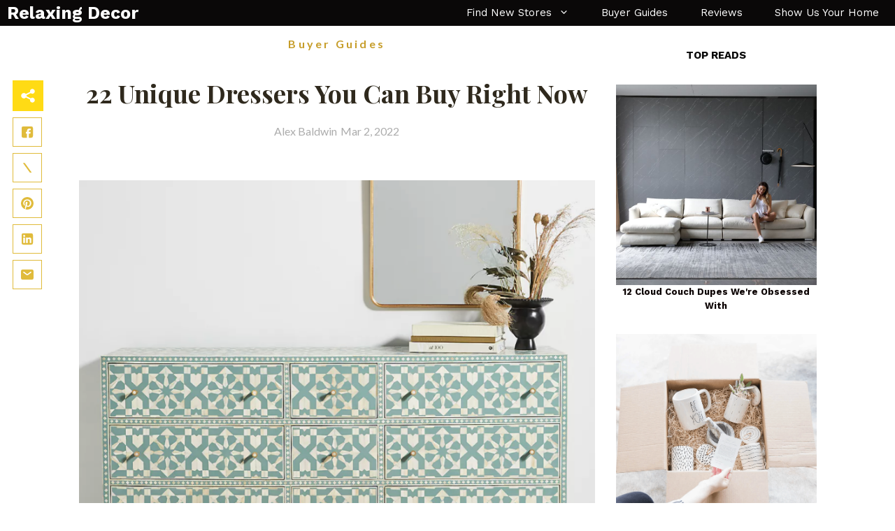

--- FILE ---
content_type: text/html; charset=UTF-8
request_url: https://relaxingdecor.com/best-unique-dressers/
body_size: 40018
content:
<!DOCTYPE html>
<html lang="en-US">
<head><meta charset="UTF-8"><script>if(navigator.userAgent.match(/MSIE|Internet Explorer/i)||navigator.userAgent.match(/Trident\/7\..*?rv:11/i)){var href=document.location.href;if(!href.match(/[?&]nowprocket/)){if(href.indexOf("?")==-1){if(href.indexOf("#")==-1){document.location.href=href+"?nowprocket=1"}else{document.location.href=href.replace("#","?nowprocket=1#")}}else{if(href.indexOf("#")==-1){document.location.href=href+"&nowprocket=1"}else{document.location.href=href.replace("#","&nowprocket=1#")}}}}</script><script>class RocketLazyLoadScripts{constructor(){this.triggerEvents=["keydown","mousedown","mousemove","touchmove","touchstart","touchend","wheel"],this.userEventHandler=this._triggerListener.bind(this),this.touchStartHandler=this._onTouchStart.bind(this),this.touchMoveHandler=this._onTouchMove.bind(this),this.touchEndHandler=this._onTouchEnd.bind(this),this.clickHandler=this._onClick.bind(this),this.interceptedClicks=[],window.addEventListener("pageshow",e=>{this.persisted=e.persisted}),window.addEventListener("DOMContentLoaded",()=>{this._preconnect3rdParties()}),this.delayedScripts={normal:[],async:[],defer:[]},this.trash=[],this.allJQueries=[]}_addUserInteractionListener(e){if(document.hidden){e._triggerListener();return}this.triggerEvents.forEach(t=>window.addEventListener(t,e.userEventHandler,{passive:!0})),window.addEventListener("touchstart",e.touchStartHandler,{passive:!0}),window.addEventListener("mousedown",e.touchStartHandler),document.addEventListener("visibilitychange",e.userEventHandler)}_removeUserInteractionListener(){this.triggerEvents.forEach(e=>window.removeEventListener(e,this.userEventHandler,{passive:!0})),document.removeEventListener("visibilitychange",this.userEventHandler)}_onTouchStart(e){"HTML"!==e.target.tagName&&(window.addEventListener("touchend",this.touchEndHandler),window.addEventListener("mouseup",this.touchEndHandler),window.addEventListener("touchmove",this.touchMoveHandler,{passive:!0}),window.addEventListener("mousemove",this.touchMoveHandler),e.target.addEventListener("click",this.clickHandler),this._renameDOMAttribute(e.target,"onclick","rocket-onclick"),this._pendingClickStarted())}_onTouchMove(e){window.removeEventListener("touchend",this.touchEndHandler),window.removeEventListener("mouseup",this.touchEndHandler),window.removeEventListener("touchmove",this.touchMoveHandler,{passive:!0}),window.removeEventListener("mousemove",this.touchMoveHandler),e.target.removeEventListener("click",this.clickHandler),this._renameDOMAttribute(e.target,"rocket-onclick","onclick"),this._pendingClickFinished()}_onTouchEnd(e){window.removeEventListener("touchend",this.touchEndHandler),window.removeEventListener("mouseup",this.touchEndHandler),window.removeEventListener("touchmove",this.touchMoveHandler,{passive:!0}),window.removeEventListener("mousemove",this.touchMoveHandler)}_onClick(e){e.target.removeEventListener("click",this.clickHandler),this._renameDOMAttribute(e.target,"rocket-onclick","onclick"),this.interceptedClicks.push(e),e.preventDefault(),e.stopPropagation(),e.stopImmediatePropagation(),this._pendingClickFinished()}_replayClicks(){window.removeEventListener("touchstart",this.touchStartHandler,{passive:!0}),window.removeEventListener("mousedown",this.touchStartHandler),this.interceptedClicks.forEach(e=>{e.target.dispatchEvent(new MouseEvent("click",{view:e.view,bubbles:!0,cancelable:!0}))})}_waitForPendingClicks(){return new Promise(e=>{this._isClickPending?this._pendingClickFinished=e:e()})}_pendingClickStarted(){this._isClickPending=!0}_pendingClickFinished(){this._isClickPending=!1}_renameDOMAttribute(e,t,i){e.hasAttribute&&e.hasAttribute(t)&&(event.target.setAttribute(i,event.target.getAttribute(t)),event.target.removeAttribute(t))}_triggerListener(){this._removeUserInteractionListener(this),"loading"===document.readyState?document.addEventListener("DOMContentLoaded",this._loadEverythingNow.bind(this)):this._loadEverythingNow()}_preconnect3rdParties(){let e=[];document.querySelectorAll("script[type=rocketlazyloadscript]").forEach(t=>{if(t.hasAttribute("src")){let i=new URL(t.src).origin;i!==location.origin&&e.push({src:i,crossOrigin:t.crossOrigin||"module"===t.getAttribute("data-rocket-type")})}}),e=[...new Map(e.map(e=>[JSON.stringify(e),e])).values()],this._batchInjectResourceHints(e,"preconnect")}async _loadEverythingNow(){this.lastBreath=Date.now(),this._delayEventListeners(this),this._delayJQueryReady(this),this._handleDocumentWrite(),this._registerAllDelayedScripts(),this._preloadAllScripts(),await this._loadScriptsFromList(this.delayedScripts.normal),await this._loadScriptsFromList(this.delayedScripts.defer),await this._loadScriptsFromList(this.delayedScripts.async);try{await this._triggerDOMContentLoaded(),await this._triggerWindowLoad()}catch(e){console.error(e)}window.dispatchEvent(new Event("rocket-allScriptsLoaded")),this._waitForPendingClicks().then(()=>{this._replayClicks()}),this._emptyTrash()}_registerAllDelayedScripts(){document.querySelectorAll("script[type=rocketlazyloadscript]").forEach(e=>{e.hasAttribute("data-rocket-src")?e.hasAttribute("async")&&!1!==e.async?this.delayedScripts.async.push(e):e.hasAttribute("defer")&&!1!==e.defer||"module"===e.getAttribute("data-rocket-type")?this.delayedScripts.defer.push(e):this.delayedScripts.normal.push(e):this.delayedScripts.normal.push(e)})}async _transformScript(e){return await this._littleBreath(),new Promise(t=>{function i(){e.setAttribute("data-rocket-status","executed"),t()}function r(){e.setAttribute("data-rocket-status","failed"),t()}try{let n=e.getAttribute("data-rocket-type"),s=e.getAttribute("data-rocket-src");if(n?(e.type=n,e.removeAttribute("data-rocket-type")):e.removeAttribute("type"),e.addEventListener("load",i),e.addEventListener("error",r),s)e.src=s,e.removeAttribute("data-rocket-src");else if(navigator.userAgent.indexOf("Firefox/")>0){var a=document.createElement("script");[...e.attributes].forEach(e=>{"type"!==e.nodeName&&a.setAttribute("data-rocket-type"===e.nodeName?"type":e.nodeName,e.nodeValue)}),a.text=e.text,e.parentNode.replaceChild(a,e),i()}else e.src="data:text/javascript;base64,"+window.btoa(unescape(encodeURIComponent(e.text)))}catch(o){r()}})}async _loadScriptsFromList(e){let t=e.shift();return t&&t.isConnected?(await this._transformScript(t),this._loadScriptsFromList(e)):Promise.resolve()}_preloadAllScripts(){this._batchInjectResourceHints([...this.delayedScripts.normal,...this.delayedScripts.defer,...this.delayedScripts.async],"preload")}_batchInjectResourceHints(e,t){var i=document.createDocumentFragment();e.forEach(e=>{let r=e.getAttribute&&e.getAttribute("data-rocket-src")||e.src;if(r){let n=document.createElement("link");n.href=r,n.rel=t,"preconnect"!==t&&(n.as="script"),e.getAttribute&&"module"===e.getAttribute("data-rocket-type")&&(n.crossOrigin=!0),e.crossOrigin&&(n.crossOrigin=e.crossOrigin),e.integrity&&(n.integrity=e.integrity),i.appendChild(n),this.trash.push(n)}}),document.head.appendChild(i)}_delayEventListeners(e){let t={};function i(e,i){!function e(i){!t[i]&&(t[i]={originalFunctions:{add:i.addEventListener,remove:i.removeEventListener},eventsToRewrite:[]},i.addEventListener=function(){arguments[0]=r(arguments[0]),t[i].originalFunctions.add.apply(i,arguments)},i.removeEventListener=function(){arguments[0]=r(arguments[0]),t[i].originalFunctions.remove.apply(i,arguments)});function r(e){return t[i].eventsToRewrite.indexOf(e)>=0?"rocket-"+e:e}}(e),t[e].eventsToRewrite.push(i)}function r(e,t){let i=e[t];Object.defineProperty(e,t,{get:()=>i||function(){},set(r){e["rocket"+t]=i=r}})}i(document,"DOMContentLoaded"),i(window,"DOMContentLoaded"),i(window,"load"),i(window,"pageshow"),i(document,"readystatechange"),r(document,"onreadystatechange"),r(window,"onload"),r(window,"onpageshow")}_delayJQueryReady(e){let t;function i(i){if(i&&i.fn&&!e.allJQueries.includes(i)){i.fn.ready=i.fn.init.prototype.ready=function(t){return e.domReadyFired?t.bind(document)(i):document.addEventListener("rocket-DOMContentLoaded",()=>t.bind(document)(i)),i([])};let r=i.fn.on;i.fn.on=i.fn.init.prototype.on=function(){if(this[0]===window){function e(e){return e.split(" ").map(e=>"load"===e||0===e.indexOf("load.")?"rocket-jquery-load":e).join(" ")}"string"==typeof arguments[0]||arguments[0]instanceof String?arguments[0]=e(arguments[0]):"object"==typeof arguments[0]&&Object.keys(arguments[0]).forEach(t=>{delete Object.assign(arguments[0],{[e(t)]:arguments[0][t]})[t]})}return r.apply(this,arguments),this},e.allJQueries.push(i)}t=i}i(window.jQuery),Object.defineProperty(window,"jQuery",{get:()=>t,set(e){i(e)}})}async _triggerDOMContentLoaded(){this.domReadyFired=!0,await this._littleBreath(),document.dispatchEvent(new Event("rocket-DOMContentLoaded")),await this._littleBreath(),window.dispatchEvent(new Event("rocket-DOMContentLoaded")),await this._littleBreath(),document.dispatchEvent(new Event("rocket-readystatechange")),await this._littleBreath(),document.rocketonreadystatechange&&document.rocketonreadystatechange()}async _triggerWindowLoad(){await this._littleBreath(),window.dispatchEvent(new Event("rocket-load")),await this._littleBreath(),window.rocketonload&&window.rocketonload(),await this._littleBreath(),this.allJQueries.forEach(e=>e(window).trigger("rocket-jquery-load")),await this._littleBreath();let e=new Event("rocket-pageshow");e.persisted=this.persisted,window.dispatchEvent(e),await this._littleBreath(),window.rocketonpageshow&&window.rocketonpageshow({persisted:this.persisted})}_handleDocumentWrite(){let e=new Map;document.write=document.writeln=function(t){let i=document.currentScript;i||console.error("WPRocket unable to document.write this: "+t);let r=document.createRange(),n=i.parentElement,s=e.get(i);void 0===s&&(s=i.nextSibling,e.set(i,s));let a=document.createDocumentFragment();r.setStart(a,0),a.appendChild(r.createContextualFragment(t)),n.insertBefore(a,s)}}async _littleBreath(){Date.now()-this.lastBreath>45&&(await this._requestAnimFrame(),this.lastBreath=Date.now())}async _requestAnimFrame(){return document.hidden?new Promise(e=>setTimeout(e)):new Promise(e=>requestAnimationFrame(e))}_emptyTrash(){this.trash.forEach(e=>e.remove())}static run(){let e=new RocketLazyLoadScripts;e._addUserInteractionListener(e)}}RocketLazyLoadScripts.run();</script>
	
	<meta name='robots' content='index, follow, max-image-preview:large, max-snippet:-1, max-video-preview:-1' />
<meta name="viewport" content="width=device-width, initial-scale=1">
	<!-- This site is optimized with the Yoast SEO plugin v27.0 - https://yoast.com/product/yoast-seo-wordpress/ -->
	<title>22 Unique Dressers You Can Buy Right Now - Relaxing Decor</title><link rel="preload" as="style" href="https://fonts.googleapis.com/css?family=Work%20Sans%3A100%2C200%2C300%2Cregular%2C500%2C600%2C700%2C800%2C900&#038;display=swap" /><link rel="stylesheet" href="https://fonts.googleapis.com/css?family=Work%20Sans%3A100%2C200%2C300%2Cregular%2C500%2C600%2C700%2C800%2C900&#038;display=swap" media="print" onload="this.media='all'" /><noscript><link rel="stylesheet" href="https://fonts.googleapis.com/css?family=Work%20Sans%3A100%2C200%2C300%2Cregular%2C500%2C600%2C700%2C800%2C900&#038;display=swap" /></noscript>
	<meta name="description" content="Looking for unique dressers to spice up your bedroom or another space? Check out some of the most unique dressers you can buy!" />
	<link rel="canonical" href="https://relaxingdecor.com/best-unique-dressers/" />
	<meta property="og:locale" content="en_US" />
	<meta property="og:type" content="article" />
	<meta property="og:title" content="22 Unique Dressers You Can Buy Right Now - Relaxing Decor" />
	<meta property="og:description" content="Looking for unique dressers to spice up your bedroom or another space? Check out some of the most unique dressers you can buy!" />
	<meta property="og:url" content="https://relaxingdecor.com/best-unique-dressers/" />
	<meta property="og:site_name" content="Relaxing Decor" />
	<meta property="article:published_time" content="2021-03-20T02:14:46+00:00" />
	<meta property="article:modified_time" content="2022-03-02T17:07:37+00:00" />
	<meta property="og:image" content="https://relaxingdecor.com/wp-content/uploads/2021/03/Screen-Shot-2021-03-19-at-7.11.06-PM-e1616206323243.png" />
	<meta property="og:image:width" content="815" />
	<meta property="og:image:height" content="843" />
	<meta property="og:image:type" content="image/png" />
	<meta name="author" content="Alex Baldwin" />
	<meta name="twitter:card" content="summary_large_image" />
	<meta name="twitter:label1" content="Written by" />
	<meta name="twitter:data1" content="Alex Baldwin" />
	<meta name="twitter:label2" content="Est. reading time" />
	<meta name="twitter:data2" content="10 minutes" />
	<script type="application/ld+json" class="yoast-schema-graph">{"@context":"https://schema.org","@graph":[{"@type":"Article","@id":"https://relaxingdecor.com/best-unique-dressers/#article","isPartOf":{"@id":"https://relaxingdecor.com/best-unique-dressers/"},"author":{"name":"Alex Baldwin","@id":"https://relaxingdecor.com/#/schema/person/a2383667cc7f284951d7596daa0c6129"},"headline":"22 Unique Dressers You Can Buy Right Now","datePublished":"2021-03-20T02:14:46+00:00","dateModified":"2022-03-02T17:07:37+00:00","mainEntityOfPage":{"@id":"https://relaxingdecor.com/best-unique-dressers/"},"wordCount":1133,"image":{"@id":"https://relaxingdecor.com/best-unique-dressers/#primaryimage"},"thumbnailUrl":"https://relaxingdecor.com/wp-content/uploads/2021/03/Screen-Shot-2021-03-19-at-7.11.06-PM-e1616206323243.png","articleSection":["Buyer Guides"],"inLanguage":"en-US"},{"@type":"WebPage","@id":"https://relaxingdecor.com/best-unique-dressers/","url":"https://relaxingdecor.com/best-unique-dressers/","name":"22 Unique Dressers You Can Buy Right Now - Relaxing Decor","isPartOf":{"@id":"https://relaxingdecor.com/#website"},"primaryImageOfPage":{"@id":"https://relaxingdecor.com/best-unique-dressers/#primaryimage"},"image":{"@id":"https://relaxingdecor.com/best-unique-dressers/#primaryimage"},"thumbnailUrl":"https://relaxingdecor.com/wp-content/uploads/2021/03/Screen-Shot-2021-03-19-at-7.11.06-PM-e1616206323243.png","datePublished":"2021-03-20T02:14:46+00:00","dateModified":"2022-03-02T17:07:37+00:00","author":{"@id":"https://relaxingdecor.com/#/schema/person/a2383667cc7f284951d7596daa0c6129"},"description":"Looking for unique dressers to spice up your bedroom or another space? Check out some of the most unique dressers you can buy!","breadcrumb":{"@id":"https://relaxingdecor.com/best-unique-dressers/#breadcrumb"},"inLanguage":"en-US","potentialAction":[{"@type":"ReadAction","target":["https://relaxingdecor.com/best-unique-dressers/"]}]},{"@type":"ImageObject","inLanguage":"en-US","@id":"https://relaxingdecor.com/best-unique-dressers/#primaryimage","url":"https://relaxingdecor.com/wp-content/uploads/2021/03/Screen-Shot-2021-03-19-at-7.11.06-PM-e1616206323243.png","contentUrl":"https://relaxingdecor.com/wp-content/uploads/2021/03/Screen-Shot-2021-03-19-at-7.11.06-PM-e1616206323243.png","width":815,"height":843,"caption":"unique dressers"},{"@type":"BreadcrumbList","@id":"https://relaxingdecor.com/best-unique-dressers/#breadcrumb","itemListElement":[{"@type":"ListItem","position":1,"name":"Home","item":"https://relaxingdecor.com/"},{"@type":"ListItem","position":2,"name":"Buyer Guides","item":"https://relaxingdecor.com/category/buyer-guides/"},{"@type":"ListItem","position":3,"name":"22 Unique Dressers You Can Buy Right Now"}]},{"@type":"WebSite","@id":"https://relaxingdecor.com/#website","url":"https://relaxingdecor.com/","name":"Relaxing Decor","description":"Your Guide to The Best Home Products, Reviews &amp; Decor Guides","potentialAction":[{"@type":"SearchAction","target":{"@type":"EntryPoint","urlTemplate":"https://relaxingdecor.com/?s={search_term_string}"},"query-input":{"@type":"PropertyValueSpecification","valueRequired":true,"valueName":"search_term_string"}}],"inLanguage":"en-US"},{"@type":"Person","@id":"https://relaxingdecor.com/#/schema/person/a2383667cc7f284951d7596daa0c6129","name":"Alex Baldwin","image":{"@type":"ImageObject","inLanguage":"en-US","@id":"https://relaxingdecor.com/#/schema/person/image/","url":"https://secure.gravatar.com/avatar/5b86dc85825121a7c42834af1cfe7401f74908cdbc24444f65162ca3f4597fa9?s=96&d=mm&r=g","contentUrl":"https://secure.gravatar.com/avatar/5b86dc85825121a7c42834af1cfe7401f74908cdbc24444f65162ca3f4597fa9?s=96&d=mm&r=g","caption":"Alex Baldwin"},"url":"https://relaxingdecor.com/author/alexbaldwin/"}]}</script>
	<!-- / Yoast SEO plugin. -->


<link href='https://fonts.gstatic.com' crossorigin rel='preconnect' />
<link href='https://fonts.googleapis.com' crossorigin rel='preconnect' />
<link rel="alternate" type="application/rss+xml" title="Relaxing Decor &raquo; Feed" href="https://relaxingdecor.com/feed/" />
<link rel="alternate" type="application/rss+xml" title="Relaxing Decor &raquo; Comments Feed" href="https://relaxingdecor.com/comments/feed/" />
<link rel="alternate" title="oEmbed (JSON)" type="application/json+oembed" href="https://relaxingdecor.com/wp-json/oembed/1.0/embed?url=https%3A%2F%2Frelaxingdecor.com%2Fbest-unique-dressers%2F" />
<link rel="alternate" title="oEmbed (XML)" type="text/xml+oembed" href="https://relaxingdecor.com/wp-json/oembed/1.0/embed?url=https%3A%2F%2Frelaxingdecor.com%2Fbest-unique-dressers%2F&#038;format=xml" />
<style id='wp-img-auto-sizes-contain-inline-css'>
img:is([sizes=auto i],[sizes^="auto," i]){contain-intrinsic-size:3000px 1500px}
/*# sourceURL=wp-img-auto-sizes-contain-inline-css */
</style>

<style id='wp-emoji-styles-inline-css'>

	img.wp-smiley, img.emoji {
		display: inline !important;
		border: none !important;
		box-shadow: none !important;
		height: 1em !important;
		width: 1em !important;
		margin: 0 0.07em !important;
		vertical-align: -0.1em !important;
		background: none !important;
		padding: 0 !important;
	}
/*# sourceURL=wp-emoji-styles-inline-css */
</style>
<style id='wp-block-library-inline-css'>
:root{--wp-block-synced-color:#7a00df;--wp-block-synced-color--rgb:122,0,223;--wp-bound-block-color:var(--wp-block-synced-color);--wp-editor-canvas-background:#ddd;--wp-admin-theme-color:#007cba;--wp-admin-theme-color--rgb:0,124,186;--wp-admin-theme-color-darker-10:#006ba1;--wp-admin-theme-color-darker-10--rgb:0,107,160.5;--wp-admin-theme-color-darker-20:#005a87;--wp-admin-theme-color-darker-20--rgb:0,90,135;--wp-admin-border-width-focus:2px}@media (min-resolution:192dpi){:root{--wp-admin-border-width-focus:1.5px}}.wp-element-button{cursor:pointer}:root .has-very-light-gray-background-color{background-color:#eee}:root .has-very-dark-gray-background-color{background-color:#313131}:root .has-very-light-gray-color{color:#eee}:root .has-very-dark-gray-color{color:#313131}:root .has-vivid-green-cyan-to-vivid-cyan-blue-gradient-background{background:linear-gradient(135deg,#00d084,#0693e3)}:root .has-purple-crush-gradient-background{background:linear-gradient(135deg,#34e2e4,#4721fb 50%,#ab1dfe)}:root .has-hazy-dawn-gradient-background{background:linear-gradient(135deg,#faaca8,#dad0ec)}:root .has-subdued-olive-gradient-background{background:linear-gradient(135deg,#fafae1,#67a671)}:root .has-atomic-cream-gradient-background{background:linear-gradient(135deg,#fdd79a,#004a59)}:root .has-nightshade-gradient-background{background:linear-gradient(135deg,#330968,#31cdcf)}:root .has-midnight-gradient-background{background:linear-gradient(135deg,#020381,#2874fc)}:root{--wp--preset--font-size--normal:16px;--wp--preset--font-size--huge:42px}.has-regular-font-size{font-size:1em}.has-larger-font-size{font-size:2.625em}.has-normal-font-size{font-size:var(--wp--preset--font-size--normal)}.has-huge-font-size{font-size:var(--wp--preset--font-size--huge)}.has-text-align-center{text-align:center}.has-text-align-left{text-align:left}.has-text-align-right{text-align:right}.has-fit-text{white-space:nowrap!important}#end-resizable-editor-section{display:none}.aligncenter{clear:both}.items-justified-left{justify-content:flex-start}.items-justified-center{justify-content:center}.items-justified-right{justify-content:flex-end}.items-justified-space-between{justify-content:space-between}.screen-reader-text{border:0;clip-path:inset(50%);height:1px;margin:-1px;overflow:hidden;padding:0;position:absolute;width:1px;word-wrap:normal!important}.screen-reader-text:focus{background-color:#ddd;clip-path:none;color:#444;display:block;font-size:1em;height:auto;left:5px;line-height:normal;padding:15px 23px 14px;text-decoration:none;top:5px;width:auto;z-index:100000}html :where(.has-border-color){border-style:solid}html :where([style*=border-top-color]){border-top-style:solid}html :where([style*=border-right-color]){border-right-style:solid}html :where([style*=border-bottom-color]){border-bottom-style:solid}html :where([style*=border-left-color]){border-left-style:solid}html :where([style*=border-width]){border-style:solid}html :where([style*=border-top-width]){border-top-style:solid}html :where([style*=border-right-width]){border-right-style:solid}html :where([style*=border-bottom-width]){border-bottom-style:solid}html :where([style*=border-left-width]){border-left-style:solid}html :where(img[class*=wp-image-]){height:auto;max-width:100%}:where(figure){margin:0 0 1em}html :where(.is-position-sticky){--wp-admin--admin-bar--position-offset:var(--wp-admin--admin-bar--height,0px)}@media screen and (max-width:600px){html :where(.is-position-sticky){--wp-admin--admin-bar--position-offset:0px}}

/*# sourceURL=wp-block-library-inline-css */
</style>
<style id='wp-block-heading-inline-css'>
h1:where(.wp-block-heading).has-background,h2:where(.wp-block-heading).has-background,h3:where(.wp-block-heading).has-background,h4:where(.wp-block-heading).has-background,h5:where(.wp-block-heading).has-background,h6:where(.wp-block-heading).has-background{padding:1.25em 2.375em}h1.has-text-align-left[style*=writing-mode]:where([style*=vertical-lr]),h1.has-text-align-right[style*=writing-mode]:where([style*=vertical-rl]),h2.has-text-align-left[style*=writing-mode]:where([style*=vertical-lr]),h2.has-text-align-right[style*=writing-mode]:where([style*=vertical-rl]),h3.has-text-align-left[style*=writing-mode]:where([style*=vertical-lr]),h3.has-text-align-right[style*=writing-mode]:where([style*=vertical-rl]),h4.has-text-align-left[style*=writing-mode]:where([style*=vertical-lr]),h4.has-text-align-right[style*=writing-mode]:where([style*=vertical-rl]),h5.has-text-align-left[style*=writing-mode]:where([style*=vertical-lr]),h5.has-text-align-right[style*=writing-mode]:where([style*=vertical-rl]),h6.has-text-align-left[style*=writing-mode]:where([style*=vertical-lr]),h6.has-text-align-right[style*=writing-mode]:where([style*=vertical-rl]){rotate:180deg}
/*# sourceURL=https://relaxingdecor.com/wp-includes/blocks/heading/style.min.css */
</style>
<style id='wp-block-image-inline-css'>
.wp-block-image>a,.wp-block-image>figure>a{display:inline-block}.wp-block-image img{box-sizing:border-box;height:auto;max-width:100%;vertical-align:bottom}@media not (prefers-reduced-motion){.wp-block-image img.hide{visibility:hidden}.wp-block-image img.show{animation:show-content-image .4s}}.wp-block-image[style*=border-radius] img,.wp-block-image[style*=border-radius]>a{border-radius:inherit}.wp-block-image.has-custom-border img{box-sizing:border-box}.wp-block-image.aligncenter{text-align:center}.wp-block-image.alignfull>a,.wp-block-image.alignwide>a{width:100%}.wp-block-image.alignfull img,.wp-block-image.alignwide img{height:auto;width:100%}.wp-block-image .aligncenter,.wp-block-image .alignleft,.wp-block-image .alignright,.wp-block-image.aligncenter,.wp-block-image.alignleft,.wp-block-image.alignright{display:table}.wp-block-image .aligncenter>figcaption,.wp-block-image .alignleft>figcaption,.wp-block-image .alignright>figcaption,.wp-block-image.aligncenter>figcaption,.wp-block-image.alignleft>figcaption,.wp-block-image.alignright>figcaption{caption-side:bottom;display:table-caption}.wp-block-image .alignleft{float:left;margin:.5em 1em .5em 0}.wp-block-image .alignright{float:right;margin:.5em 0 .5em 1em}.wp-block-image .aligncenter{margin-left:auto;margin-right:auto}.wp-block-image :where(figcaption){margin-bottom:1em;margin-top:.5em}.wp-block-image.is-style-circle-mask img{border-radius:9999px}@supports ((-webkit-mask-image:none) or (mask-image:none)) or (-webkit-mask-image:none){.wp-block-image.is-style-circle-mask img{border-radius:0;-webkit-mask-image:url('data:image/svg+xml;utf8,<svg viewBox="0 0 100 100" xmlns="http://www.w3.org/2000/svg"><circle cx="50" cy="50" r="50"/></svg>');mask-image:url('data:image/svg+xml;utf8,<svg viewBox="0 0 100 100" xmlns="http://www.w3.org/2000/svg"><circle cx="50" cy="50" r="50"/></svg>');mask-mode:alpha;-webkit-mask-position:center;mask-position:center;-webkit-mask-repeat:no-repeat;mask-repeat:no-repeat;-webkit-mask-size:contain;mask-size:contain}}:root :where(.wp-block-image.is-style-rounded img,.wp-block-image .is-style-rounded img){border-radius:9999px}.wp-block-image figure{margin:0}.wp-lightbox-container{display:flex;flex-direction:column;position:relative}.wp-lightbox-container img{cursor:zoom-in}.wp-lightbox-container img:hover+button{opacity:1}.wp-lightbox-container button{align-items:center;backdrop-filter:blur(16px) saturate(180%);background-color:#5a5a5a40;border:none;border-radius:4px;cursor:zoom-in;display:flex;height:20px;justify-content:center;opacity:0;padding:0;position:absolute;right:16px;text-align:center;top:16px;width:20px;z-index:100}@media not (prefers-reduced-motion){.wp-lightbox-container button{transition:opacity .2s ease}}.wp-lightbox-container button:focus-visible{outline:3px auto #5a5a5a40;outline:3px auto -webkit-focus-ring-color;outline-offset:3px}.wp-lightbox-container button:hover{cursor:pointer;opacity:1}.wp-lightbox-container button:focus{opacity:1}.wp-lightbox-container button:focus,.wp-lightbox-container button:hover,.wp-lightbox-container button:not(:hover):not(:active):not(.has-background){background-color:#5a5a5a40;border:none}.wp-lightbox-overlay{box-sizing:border-box;cursor:zoom-out;height:100vh;left:0;overflow:hidden;position:fixed;top:0;visibility:hidden;width:100%;z-index:100000}.wp-lightbox-overlay .close-button{align-items:center;cursor:pointer;display:flex;justify-content:center;min-height:40px;min-width:40px;padding:0;position:absolute;right:calc(env(safe-area-inset-right) + 16px);top:calc(env(safe-area-inset-top) + 16px);z-index:5000000}.wp-lightbox-overlay .close-button:focus,.wp-lightbox-overlay .close-button:hover,.wp-lightbox-overlay .close-button:not(:hover):not(:active):not(.has-background){background:none;border:none}.wp-lightbox-overlay .lightbox-image-container{height:var(--wp--lightbox-container-height);left:50%;overflow:hidden;position:absolute;top:50%;transform:translate(-50%,-50%);transform-origin:top left;width:var(--wp--lightbox-container-width);z-index:9999999999}.wp-lightbox-overlay .wp-block-image{align-items:center;box-sizing:border-box;display:flex;height:100%;justify-content:center;margin:0;position:relative;transform-origin:0 0;width:100%;z-index:3000000}.wp-lightbox-overlay .wp-block-image img{height:var(--wp--lightbox-image-height);min-height:var(--wp--lightbox-image-height);min-width:var(--wp--lightbox-image-width);width:var(--wp--lightbox-image-width)}.wp-lightbox-overlay .wp-block-image figcaption{display:none}.wp-lightbox-overlay button{background:none;border:none}.wp-lightbox-overlay .scrim{background-color:#fff;height:100%;opacity:.9;position:absolute;width:100%;z-index:2000000}.wp-lightbox-overlay.active{visibility:visible}@media not (prefers-reduced-motion){.wp-lightbox-overlay.active{animation:turn-on-visibility .25s both}.wp-lightbox-overlay.active img{animation:turn-on-visibility .35s both}.wp-lightbox-overlay.show-closing-animation:not(.active){animation:turn-off-visibility .35s both}.wp-lightbox-overlay.show-closing-animation:not(.active) img{animation:turn-off-visibility .25s both}.wp-lightbox-overlay.zoom.active{animation:none;opacity:1;visibility:visible}.wp-lightbox-overlay.zoom.active .lightbox-image-container{animation:lightbox-zoom-in .4s}.wp-lightbox-overlay.zoom.active .lightbox-image-container img{animation:none}.wp-lightbox-overlay.zoom.active .scrim{animation:turn-on-visibility .4s forwards}.wp-lightbox-overlay.zoom.show-closing-animation:not(.active){animation:none}.wp-lightbox-overlay.zoom.show-closing-animation:not(.active) .lightbox-image-container{animation:lightbox-zoom-out .4s}.wp-lightbox-overlay.zoom.show-closing-animation:not(.active) .lightbox-image-container img{animation:none}.wp-lightbox-overlay.zoom.show-closing-animation:not(.active) .scrim{animation:turn-off-visibility .4s forwards}}@keyframes show-content-image{0%{visibility:hidden}99%{visibility:hidden}to{visibility:visible}}@keyframes turn-on-visibility{0%{opacity:0}to{opacity:1}}@keyframes turn-off-visibility{0%{opacity:1;visibility:visible}99%{opacity:0;visibility:visible}to{opacity:0;visibility:hidden}}@keyframes lightbox-zoom-in{0%{transform:translate(calc((-100vw + var(--wp--lightbox-scrollbar-width))/2 + var(--wp--lightbox-initial-left-position)),calc(-50vh + var(--wp--lightbox-initial-top-position))) scale(var(--wp--lightbox-scale))}to{transform:translate(-50%,-50%) scale(1)}}@keyframes lightbox-zoom-out{0%{transform:translate(-50%,-50%) scale(1);visibility:visible}99%{visibility:visible}to{transform:translate(calc((-100vw + var(--wp--lightbox-scrollbar-width))/2 + var(--wp--lightbox-initial-left-position)),calc(-50vh + var(--wp--lightbox-initial-top-position))) scale(var(--wp--lightbox-scale));visibility:hidden}}
/*# sourceURL=https://relaxingdecor.com/wp-includes/blocks/image/style.min.css */
</style>
<style id='wp-block-columns-inline-css'>
.wp-block-columns{box-sizing:border-box;display:flex;flex-wrap:wrap!important}@media (min-width:782px){.wp-block-columns{flex-wrap:nowrap!important}}.wp-block-columns{align-items:normal!important}.wp-block-columns.are-vertically-aligned-top{align-items:flex-start}.wp-block-columns.are-vertically-aligned-center{align-items:center}.wp-block-columns.are-vertically-aligned-bottom{align-items:flex-end}@media (max-width:781px){.wp-block-columns:not(.is-not-stacked-on-mobile)>.wp-block-column{flex-basis:100%!important}}@media (min-width:782px){.wp-block-columns:not(.is-not-stacked-on-mobile)>.wp-block-column{flex-basis:0;flex-grow:1}.wp-block-columns:not(.is-not-stacked-on-mobile)>.wp-block-column[style*=flex-basis]{flex-grow:0}}.wp-block-columns.is-not-stacked-on-mobile{flex-wrap:nowrap!important}.wp-block-columns.is-not-stacked-on-mobile>.wp-block-column{flex-basis:0;flex-grow:1}.wp-block-columns.is-not-stacked-on-mobile>.wp-block-column[style*=flex-basis]{flex-grow:0}:where(.wp-block-columns){margin-bottom:1.75em}:where(.wp-block-columns.has-background){padding:1.25em 2.375em}.wp-block-column{flex-grow:1;min-width:0;overflow-wrap:break-word;word-break:break-word}.wp-block-column.is-vertically-aligned-top{align-self:flex-start}.wp-block-column.is-vertically-aligned-center{align-self:center}.wp-block-column.is-vertically-aligned-bottom{align-self:flex-end}.wp-block-column.is-vertically-aligned-stretch{align-self:stretch}.wp-block-column.is-vertically-aligned-bottom,.wp-block-column.is-vertically-aligned-center,.wp-block-column.is-vertically-aligned-top{width:100%}
/*# sourceURL=https://relaxingdecor.com/wp-includes/blocks/columns/style.min.css */
</style>
<style id='wp-block-paragraph-inline-css'>
.is-small-text{font-size:.875em}.is-regular-text{font-size:1em}.is-large-text{font-size:2.25em}.is-larger-text{font-size:3em}.has-drop-cap:not(:focus):first-letter{float:left;font-size:8.4em;font-style:normal;font-weight:100;line-height:.68;margin:.05em .1em 0 0;text-transform:uppercase}body.rtl .has-drop-cap:not(:focus):first-letter{float:none;margin-left:.1em}p.has-drop-cap.has-background{overflow:hidden}:root :where(p.has-background){padding:1.25em 2.375em}:where(p.has-text-color:not(.has-link-color)) a{color:inherit}p.has-text-align-left[style*="writing-mode:vertical-lr"],p.has-text-align-right[style*="writing-mode:vertical-rl"]{rotate:180deg}
/*# sourceURL=https://relaxingdecor.com/wp-includes/blocks/paragraph/style.min.css */
</style>
<style id='wp-block-separator-inline-css'>
@charset "UTF-8";.wp-block-separator{border:none;border-top:2px solid}:root :where(.wp-block-separator.is-style-dots){height:auto;line-height:1;text-align:center}:root :where(.wp-block-separator.is-style-dots):before{color:currentColor;content:"···";font-family:serif;font-size:1.5em;letter-spacing:2em;padding-left:2em}.wp-block-separator.is-style-dots{background:none!important;border:none!important}
/*# sourceURL=https://relaxingdecor.com/wp-includes/blocks/separator/style.min.css */
</style>
<style id='wp-block-spacer-inline-css'>
.wp-block-spacer{clear:both}
/*# sourceURL=https://relaxingdecor.com/wp-includes/blocks/spacer/style.min.css */
</style>

<style id='classic-theme-styles-inline-css'>
/*! This file is auto-generated */
.wp-block-button__link{color:#fff;background-color:#32373c;border-radius:9999px;box-shadow:none;text-decoration:none;padding:calc(.667em + 2px) calc(1.333em + 2px);font-size:1.125em}.wp-block-file__button{background:#32373c;color:#fff;text-decoration:none}
/*# sourceURL=/wp-includes/css/classic-themes.min.css */
</style>
<link data-minify="1" rel='stylesheet' id='wc-blocks-style-css' href='https://relaxingdecor.com/wp-content/cache/min/1/wp-content/plugins/woocommerce/assets/client/blocks/wc-blocks.css?ver=1721785820' media='all' />

<style id='global-styles-inline-css'>
:root{--wp--preset--aspect-ratio--square: 1;--wp--preset--aspect-ratio--4-3: 4/3;--wp--preset--aspect-ratio--3-4: 3/4;--wp--preset--aspect-ratio--3-2: 3/2;--wp--preset--aspect-ratio--2-3: 2/3;--wp--preset--aspect-ratio--16-9: 16/9;--wp--preset--aspect-ratio--9-16: 9/16;--wp--preset--color--black: #000000;--wp--preset--color--cyan-bluish-gray: #abb8c3;--wp--preset--color--white: #ffffff;--wp--preset--color--pale-pink: #f78da7;--wp--preset--color--vivid-red: #cf2e2e;--wp--preset--color--luminous-vivid-orange: #ff6900;--wp--preset--color--luminous-vivid-amber: #fcb900;--wp--preset--color--light-green-cyan: #7bdcb5;--wp--preset--color--vivid-green-cyan: #00d084;--wp--preset--color--pale-cyan-blue: #8ed1fc;--wp--preset--color--vivid-cyan-blue: #0693e3;--wp--preset--color--vivid-purple: #9b51e0;--wp--preset--color--contrast: var(--contrast);--wp--preset--color--contrast-2: var(--contrast-2);--wp--preset--color--contrast-3: var(--contrast-3);--wp--preset--color--base: var(--base);--wp--preset--color--base-2: var(--base-2);--wp--preset--color--base-3: var(--base-3);--wp--preset--color--accent: var(--accent);--wp--preset--gradient--vivid-cyan-blue-to-vivid-purple: linear-gradient(135deg,rgb(6,147,227) 0%,rgb(155,81,224) 100%);--wp--preset--gradient--light-green-cyan-to-vivid-green-cyan: linear-gradient(135deg,rgb(122,220,180) 0%,rgb(0,208,130) 100%);--wp--preset--gradient--luminous-vivid-amber-to-luminous-vivid-orange: linear-gradient(135deg,rgb(252,185,0) 0%,rgb(255,105,0) 100%);--wp--preset--gradient--luminous-vivid-orange-to-vivid-red: linear-gradient(135deg,rgb(255,105,0) 0%,rgb(207,46,46) 100%);--wp--preset--gradient--very-light-gray-to-cyan-bluish-gray: linear-gradient(135deg,rgb(238,238,238) 0%,rgb(169,184,195) 100%);--wp--preset--gradient--cool-to-warm-spectrum: linear-gradient(135deg,rgb(74,234,220) 0%,rgb(151,120,209) 20%,rgb(207,42,186) 40%,rgb(238,44,130) 60%,rgb(251,105,98) 80%,rgb(254,248,76) 100%);--wp--preset--gradient--blush-light-purple: linear-gradient(135deg,rgb(255,206,236) 0%,rgb(152,150,240) 100%);--wp--preset--gradient--blush-bordeaux: linear-gradient(135deg,rgb(254,205,165) 0%,rgb(254,45,45) 50%,rgb(107,0,62) 100%);--wp--preset--gradient--luminous-dusk: linear-gradient(135deg,rgb(255,203,112) 0%,rgb(199,81,192) 50%,rgb(65,88,208) 100%);--wp--preset--gradient--pale-ocean: linear-gradient(135deg,rgb(255,245,203) 0%,rgb(182,227,212) 50%,rgb(51,167,181) 100%);--wp--preset--gradient--electric-grass: linear-gradient(135deg,rgb(202,248,128) 0%,rgb(113,206,126) 100%);--wp--preset--gradient--midnight: linear-gradient(135deg,rgb(2,3,129) 0%,rgb(40,116,252) 100%);--wp--preset--font-size--small: 13px;--wp--preset--font-size--medium: 20px;--wp--preset--font-size--large: 36px;--wp--preset--font-size--x-large: 42px;--wp--preset--spacing--20: 0.44rem;--wp--preset--spacing--30: 0.67rem;--wp--preset--spacing--40: 1rem;--wp--preset--spacing--50: 1.5rem;--wp--preset--spacing--60: 2.25rem;--wp--preset--spacing--70: 3.38rem;--wp--preset--spacing--80: 5.06rem;--wp--preset--shadow--natural: 6px 6px 9px rgba(0, 0, 0, 0.2);--wp--preset--shadow--deep: 12px 12px 50px rgba(0, 0, 0, 0.4);--wp--preset--shadow--sharp: 6px 6px 0px rgba(0, 0, 0, 0.2);--wp--preset--shadow--outlined: 6px 6px 0px -3px rgb(255, 255, 255), 6px 6px rgb(0, 0, 0);--wp--preset--shadow--crisp: 6px 6px 0px rgb(0, 0, 0);}:where(.is-layout-flex){gap: 0.5em;}:where(.is-layout-grid){gap: 0.5em;}body .is-layout-flex{display: flex;}.is-layout-flex{flex-wrap: wrap;align-items: center;}.is-layout-flex > :is(*, div){margin: 0;}body .is-layout-grid{display: grid;}.is-layout-grid > :is(*, div){margin: 0;}:where(.wp-block-columns.is-layout-flex){gap: 2em;}:where(.wp-block-columns.is-layout-grid){gap: 2em;}:where(.wp-block-post-template.is-layout-flex){gap: 1.25em;}:where(.wp-block-post-template.is-layout-grid){gap: 1.25em;}.has-black-color{color: var(--wp--preset--color--black) !important;}.has-cyan-bluish-gray-color{color: var(--wp--preset--color--cyan-bluish-gray) !important;}.has-white-color{color: var(--wp--preset--color--white) !important;}.has-pale-pink-color{color: var(--wp--preset--color--pale-pink) !important;}.has-vivid-red-color{color: var(--wp--preset--color--vivid-red) !important;}.has-luminous-vivid-orange-color{color: var(--wp--preset--color--luminous-vivid-orange) !important;}.has-luminous-vivid-amber-color{color: var(--wp--preset--color--luminous-vivid-amber) !important;}.has-light-green-cyan-color{color: var(--wp--preset--color--light-green-cyan) !important;}.has-vivid-green-cyan-color{color: var(--wp--preset--color--vivid-green-cyan) !important;}.has-pale-cyan-blue-color{color: var(--wp--preset--color--pale-cyan-blue) !important;}.has-vivid-cyan-blue-color{color: var(--wp--preset--color--vivid-cyan-blue) !important;}.has-vivid-purple-color{color: var(--wp--preset--color--vivid-purple) !important;}.has-black-background-color{background-color: var(--wp--preset--color--black) !important;}.has-cyan-bluish-gray-background-color{background-color: var(--wp--preset--color--cyan-bluish-gray) !important;}.has-white-background-color{background-color: var(--wp--preset--color--white) !important;}.has-pale-pink-background-color{background-color: var(--wp--preset--color--pale-pink) !important;}.has-vivid-red-background-color{background-color: var(--wp--preset--color--vivid-red) !important;}.has-luminous-vivid-orange-background-color{background-color: var(--wp--preset--color--luminous-vivid-orange) !important;}.has-luminous-vivid-amber-background-color{background-color: var(--wp--preset--color--luminous-vivid-amber) !important;}.has-light-green-cyan-background-color{background-color: var(--wp--preset--color--light-green-cyan) !important;}.has-vivid-green-cyan-background-color{background-color: var(--wp--preset--color--vivid-green-cyan) !important;}.has-pale-cyan-blue-background-color{background-color: var(--wp--preset--color--pale-cyan-blue) !important;}.has-vivid-cyan-blue-background-color{background-color: var(--wp--preset--color--vivid-cyan-blue) !important;}.has-vivid-purple-background-color{background-color: var(--wp--preset--color--vivid-purple) !important;}.has-black-border-color{border-color: var(--wp--preset--color--black) !important;}.has-cyan-bluish-gray-border-color{border-color: var(--wp--preset--color--cyan-bluish-gray) !important;}.has-white-border-color{border-color: var(--wp--preset--color--white) !important;}.has-pale-pink-border-color{border-color: var(--wp--preset--color--pale-pink) !important;}.has-vivid-red-border-color{border-color: var(--wp--preset--color--vivid-red) !important;}.has-luminous-vivid-orange-border-color{border-color: var(--wp--preset--color--luminous-vivid-orange) !important;}.has-luminous-vivid-amber-border-color{border-color: var(--wp--preset--color--luminous-vivid-amber) !important;}.has-light-green-cyan-border-color{border-color: var(--wp--preset--color--light-green-cyan) !important;}.has-vivid-green-cyan-border-color{border-color: var(--wp--preset--color--vivid-green-cyan) !important;}.has-pale-cyan-blue-border-color{border-color: var(--wp--preset--color--pale-cyan-blue) !important;}.has-vivid-cyan-blue-border-color{border-color: var(--wp--preset--color--vivid-cyan-blue) !important;}.has-vivid-purple-border-color{border-color: var(--wp--preset--color--vivid-purple) !important;}.has-vivid-cyan-blue-to-vivid-purple-gradient-background{background: var(--wp--preset--gradient--vivid-cyan-blue-to-vivid-purple) !important;}.has-light-green-cyan-to-vivid-green-cyan-gradient-background{background: var(--wp--preset--gradient--light-green-cyan-to-vivid-green-cyan) !important;}.has-luminous-vivid-amber-to-luminous-vivid-orange-gradient-background{background: var(--wp--preset--gradient--luminous-vivid-amber-to-luminous-vivid-orange) !important;}.has-luminous-vivid-orange-to-vivid-red-gradient-background{background: var(--wp--preset--gradient--luminous-vivid-orange-to-vivid-red) !important;}.has-very-light-gray-to-cyan-bluish-gray-gradient-background{background: var(--wp--preset--gradient--very-light-gray-to-cyan-bluish-gray) !important;}.has-cool-to-warm-spectrum-gradient-background{background: var(--wp--preset--gradient--cool-to-warm-spectrum) !important;}.has-blush-light-purple-gradient-background{background: var(--wp--preset--gradient--blush-light-purple) !important;}.has-blush-bordeaux-gradient-background{background: var(--wp--preset--gradient--blush-bordeaux) !important;}.has-luminous-dusk-gradient-background{background: var(--wp--preset--gradient--luminous-dusk) !important;}.has-pale-ocean-gradient-background{background: var(--wp--preset--gradient--pale-ocean) !important;}.has-electric-grass-gradient-background{background: var(--wp--preset--gradient--electric-grass) !important;}.has-midnight-gradient-background{background: var(--wp--preset--gradient--midnight) !important;}.has-small-font-size{font-size: var(--wp--preset--font-size--small) !important;}.has-medium-font-size{font-size: var(--wp--preset--font-size--medium) !important;}.has-large-font-size{font-size: var(--wp--preset--font-size--large) !important;}.has-x-large-font-size{font-size: var(--wp--preset--font-size--x-large) !important;}
:where(.wp-block-columns.is-layout-flex){gap: 2em;}:where(.wp-block-columns.is-layout-grid){gap: 2em;}
/*# sourceURL=global-styles-inline-css */
</style>

<link data-minify="1" rel='stylesheet' id='contact-form-7-css' href='https://relaxingdecor.com/wp-content/cache/min/1/wp-content/plugins/contact-form-7/includes/css/styles.css?ver=1666211009' media='all' />
<style id='wpxpo-global-style-inline-css'>
:root {
			--preset-color1: #037fff;
			--preset-color2: #026fe0;
			--preset-color3: #071323;
			--preset-color4: #132133;
			--preset-color5: #34495e;
			--preset-color6: #787676;
			--preset-color7: #f0f2f3;
			--preset-color8: #f8f9fa;
			--preset-color9: #ffffff;
		}{}
/*# sourceURL=wpxpo-global-style-inline-css */
</style>
<style id='ultp-preset-colors-style-inline-css'>
:root { --postx_preset_Base_1_color: #f4f4ff; --postx_preset_Base_2_color: #dddff8; --postx_preset_Base_3_color: #B4B4D6; --postx_preset_Primary_color: #3323f0; --postx_preset_Secondary_color: #4a5fff; --postx_preset_Tertiary_color: #FFFFFF; --postx_preset_Contrast_3_color: #545472; --postx_preset_Contrast_2_color: #262657; --postx_preset_Contrast_1_color: #10102e; --postx_preset_Over_Primary_color: #ffffff;  }
/*# sourceURL=ultp-preset-colors-style-inline-css */
</style>
<style id='ultp-preset-gradient-style-inline-css'>
:root { --postx_preset_Primary_to_Secondary_to_Right_gradient: linear-gradient(90deg, var(--postx_preset_Primary_color) 0%, var(--postx_preset_Secondary_color) 100%); --postx_preset_Primary_to_Secondary_to_Bottom_gradient: linear-gradient(180deg, var(--postx_preset_Primary_color) 0%, var(--postx_preset_Secondary_color) 100%); --postx_preset_Secondary_to_Primary_to_Right_gradient: linear-gradient(90deg, var(--postx_preset_Secondary_color) 0%, var(--postx_preset_Primary_color) 100%); --postx_preset_Secondary_to_Primary_to_Bottom_gradient: linear-gradient(180deg, var(--postx_preset_Secondary_color) 0%, var(--postx_preset_Primary_color) 100%); --postx_preset_Cold_Evening_gradient: linear-gradient(0deg, rgb(12, 52, 131) 0%, rgb(162, 182, 223) 100%, rgb(107, 140, 206) 100%, rgb(162, 182, 223) 100%); --postx_preset_Purple_Division_gradient: linear-gradient(0deg, rgb(112, 40, 228) 0%, rgb(229, 178, 202) 100%); --postx_preset_Over_Sun_gradient: linear-gradient(60deg, rgb(171, 236, 214) 0%, rgb(251, 237, 150) 100%); --postx_preset_Morning_Salad_gradient: linear-gradient(-255deg, rgb(183, 248, 219) 0%, rgb(80, 167, 194) 100%); --postx_preset_Fabled_Sunset_gradient: linear-gradient(-270deg, rgb(35, 21, 87) 0%, rgb(68, 16, 122) 29%, rgb(255, 19, 97) 67%, rgb(255, 248, 0) 100%);  }
/*# sourceURL=ultp-preset-gradient-style-inline-css */
</style>
<style id='ultp-preset-typo-style-inline-css'>
@import url('https://fonts.googleapis.com/css?family=Roboto:100,100i,300,300i,400,400i,500,500i,700,700i,900,900i'); :root { --postx_preset_Heading_typo_font_family: Roboto; --postx_preset_Heading_typo_font_family_type: sans-serif; --postx_preset_Heading_typo_font_weight: 600; --postx_preset_Heading_typo_text_transform: capitalize; --postx_preset_Body_and_Others_typo_font_family: Roboto; --postx_preset_Body_and_Others_typo_font_family_type: sans-serif; --postx_preset_Body_and_Others_typo_font_weight: 400; --postx_preset_Body_and_Others_typo_text_transform: lowercase; --postx_preset_body_typo_font_size_lg: 16px; --postx_preset_paragraph_1_typo_font_size_lg: 12px; --postx_preset_paragraph_2_typo_font_size_lg: 12px; --postx_preset_paragraph_3_typo_font_size_lg: 12px; --postx_preset_heading_h1_typo_font_size_lg: 42px; --postx_preset_heading_h2_typo_font_size_lg: 36px; --postx_preset_heading_h3_typo_font_size_lg: 30px; --postx_preset_heading_h4_typo_font_size_lg: 24px; --postx_preset_heading_h5_typo_font_size_lg: 20px; --postx_preset_heading_h6_typo_font_size_lg: 16px; }
/*# sourceURL=ultp-preset-typo-style-inline-css */
</style>
<link rel='stylesheet' id='ultp-style-css' href='https://relaxingdecor.com/wp-content/plugins/ultimate-post/assets/css/style.min.css?ver=5.0.7' media='all' />
<style id='ultp-post-7262-inline-css'>
@import url('https://fonts.googleapis.com/css?family=Lato:700:700,700,400,400,400,400,400,700,700,700,700,700,400,700,700,700,400,700');@import url('https://fonts.googleapis.com/css?family=Playfair+Display:700:700,700,400,400,400,400,400,700,700,700,700,700,400,700,700,700,400,700');@import url('https://fonts.googleapis.com/css?family=Lato:400:700,700,400,400,400,400,400,700,700,700,700,700,400,700,700,700,400,700');.ultp-block-f6d31d .ultp-category-list { border-radius:2px; }.ultp-block-f6d31d .ultp-category-list{font-size:16px;letter-spacing:3.24px;}.ultp-block-f6d31d .ultp-category-list:not(:first-child) {margin-left:38px}.ultp-block-f6d31d .ultp-category-list { padding:8px 0px 8px 0px }.ultp-block-f6d31d .ultp-builder-category {justify-content:center}.ultp-block-f6d31d .cat-builder-label {margin-right:0px}.ultp-block-f6d31d .ultp-builder-category svg { height:16px; width:16px }.ultp-block-f6d31d .ultp-builder-category svg {margin-right:10px }.ultp-block-f6d31d .ultp-block-wrapper { margin:0px 0px 0px 0px; }.ultp-block-f6d31d .ultp-block-wrapper { padding:0px 0px 0px 0px; }.ultp-block-f6d31d .cat-builder-content a, .ultp-block-f6d31d .cat-builder-content {color:rgba(198,157,41,1);}.ultp-block-f6d31d .cat-builder-content a:hover { color:rgba(199,157,42,0.45); }.ultp-block-f6d31d .ultp-category-list:hover{ border-color:  rgba(198,157,41,1); border-style: solid; border-width: 0px 0px 0px 0px; }.ultp-block-f6d31d .ultp-category-list{font-family:'Lato',sans-serif;font-weight:700;text-decoration:none;}@media (min-width: 992px) {}@media only screen and (max-width: 991px) and (min-width: 768px) {}@media (max-width: 767px) {}.ultp-block-88a0a5 .ultp-builder-title { margin:0 } .ultp-block-88a0a5 .ultp-builder-title , .edit-post-visual-editor .ultp-block-88a0a5 .ultp-builder-title{font-size:36px;}.ultp-block-88a0a5 .ultp-builder-title {text-align:center;}.ultp-block-88a0a5 .ultp-block-wrapper { margin:0px 0px 0px 0px; }.ultp-block-88a0a5 .ultp-block-wrapper { padding:0px 0px 0px 0px; }.ultp-block-88a0a5 .ultp-builder-title, .edit-post-visual-editor .ultp-block-88a0a5 .ultp-builder-title   {color:rgba(47,41,29,1);}.ultp-block-88a0a5 .ultp-builder-title { margin:0 } .ultp-block-88a0a5 .ultp-builder-title , .edit-post-visual-editor .ultp-block-88a0a5 .ultp-builder-title{font-family:'Playfair Display',serif;font-weight:700;}@media (min-width: 992px) {}@media only screen and (max-width: 991px) and (min-width: 768px) {}@media (max-width: 767px) {}.ultp-block-102119 .ultp-meta-separator::after {margin: 0 15px;}.ultp-block-102119 .ultp-meta-separator:not(:first-child):not(:last-child) {margin: 0 15px; }.ultp-block-102119 .ultp-auth-name, .ultp-block-102119 .ultp-auth-heading{font-size:16px;line-height:20px !important;}.ultp-block-102119 .ultp-post-update{font-size:16px;line-height:20px !important;}.ultp-block-102119 .ultp-comment-count, .ultp-block-102119 .ultp-comment-label{font-size:16px;line-height:20px !important;}.ultp-block-102119 .ultp-comment-count svg{ width:16px; height:16px }.ultp-block-102119 .ultp-comment-count svg { margin-right:10px }.ultp-block-102119 .ultp-view-count, .ultp-block-102119 .ultp-view-label{font-size:16px;line-height:20px !important;}.ultp-block-102119 .ultp-view-count svg{ width:16px; height:16px }.ultp-block-102119 .ultp-view-count svg {margin-right:10px}.ultp-block-102119 .ultp-readTime-wrap{font-size:15px;line-height:20px !important;}.ultp-block-102119 .ultp-post-cat a, .ultp-block-102119 .ultp-cat-label{font-size:15px;line-height:20px !important;}.ultp-block-102119 .ultp-post-cat a:not(:first-child) { margin-left:7px }.ultp-block-102119 .ultp-cat-label { margin-right:15px;}.ultp-block-102119 .ultp-post-tag a, .ultp-block-102119 .ultp-tag-label{font-size:15px;line-height:20px !important;}.ultp-block-102119 .ultp-post-tag a:not(:first-child) { margin-left:7px;}.ultp-block-102119 .ultp-tag-label { margin-right:15px;}.ultp-block-102119 .ultp-block-wrapper { margin:0px 0px 0px 0px; }.ultp-block-102119 .ultp-block-wrapper { padding:0px 0px 0px 0px; }.ultp-block-102119 .ultp-block-wrapper .ultp-advance-post-meta, .ultp-block-102119 .ultp-contentMeta > div { justify-content:center; }.ultp-block-102119 .ultp-meta-separator::after { color: #000;}.ultp-block-102119 .ultp-auth-name { color:rgba(172,172,172,1) }.ultp-block-102119 .ultp-auth-name, .ultp-block-102119 .ultp-auth-heading{font-family:'Lato',sans-serif;font-weight:400;}.ultp-block-102119 .ultp-post-update .ultp-post-date__val { color:rgba(172,172,172,1) }.ultp-block-102119 .ultp-post-update{font-family:'Lato',sans-serif;font-weight:400;}.ultp-block-102119 .ultp-date-prefix {color:#a4a4a4}.ultp-block-102119 .ultp-comment-count { color:#a4a4a4 }.ultp-block-102119 .ultp-comment-count, .ultp-block-102119 .ultp-comment-label{font-family:'Lato',sans-serif;font-weight:400;}.ultp-block-102119 .ultp-comment-count svg { fill:#a4a4a4; stroke:#a4a4a4}.ultp-block-102119 .ultp-view-count { color:#a4a4a4 }.ultp-block-102119 .ultp-view-count:hover { color:#ddd }.ultp-block-102119 .ultp-view-count, .ultp-block-102119 .ultp-view-label{font-family:'Lato',sans-serif;font-weight:400;}.ultp-block-102119 .ultp-view-count svg { fill:#a4a4a4; stroke:#a4a4a4 }.ultp-block-102119 .ultp-readTime-wrap { color:#a4a4a4 }.ultp-block-102119 .ultp-readTime-wrap:hover { color:#ddd }.ultp-block-102119 .ultp-readTime-wrap{}.ultp-block-102119 .ultp-read-label {order: 0; margin-left: 5px;}.ultp-block-102119 .ultp-post-cat a { color:#545454 }.ultp-block-102119 .ultp-post-cat a:hover { color:#ddd }.ultp-block-102119 .ultp-post-cat a, .ultp-block-102119 .ultp-cat-label{text-decoration:none;}.ultp-block-102119 .ultp-cat-label { color:#a4a4a4 }.ultp-block-102119 .ultp-post-tag a { color:#545454 }.ultp-block-102119 .ultp-post-tag a:hover { color:#ddd }.ultp-block-102119 .ultp-post-tag a, .ultp-block-102119 .ultp-tag-label{text-decoration:none;}.ultp-block-102119 .ultp-tag-label { color:#a4a4a4 }@media (min-width: 992px) {}@media only screen and (max-width: 991px) and (min-width: 768px) {}@media (max-width: 767px) {}.ultp-block-3c0b40 .ultp-post-share-item a .ultp-post-share-item-label{font-size:18px;}.ultp-block-3c0b40 .ultp-post-share-item .ultp-post-share-item-icon svg { height:20px !important; width:20px !important;}.ultp-block-3c0b40 .ultp-post-share-item a { border-radius:0px 0px 0px 0px; }.ultp-block-3c0b40 .ultp-post-share-item-inner-block .ultp-post-share-item a { padding:10px 10px 10px 10px !important; }.ultp-block-3c0b40 .ultp-post-share-item-inner-block .ultp-post-share-item {margin:9px 0px 9px 0px !important; }.ultp-block-3c0b40 .ultp-post-share-icon-section svg { height: 24px; width: 24px; }.ultp-block-3c0b40 .ultp-post-share-count-section { margin:0px 15px 0px 0px }.ultp-block-3c0b40 .ultp-post-share-count-section { padding:10px 10px 10px 10px; }.ultp-block-3c0b40 .ultp-block-wrapper { margin:0px 0px 0px 0px; }.ultp-block-3c0b40 .ultp-block-wrapper { padding:0px 0px 0px 0px; }.ultp-block-3c0b40 .ultp-repeat-0.ultp-post-share-item a .ultp-post-share-item-icon svg { fill:rgba(224,187,59,1) !important; } .ultp-block-3c0b40 .ultp-repeat-0.ultp-post-share-item  .ultp-post-share-item-label { color:rgba(224,187,59,1) }.ultp-block-3c0b40 .ultp-repeat-1.ultp-post-share-item a .ultp-post-share-item-icon svg { fill:rgba(224,187,59,1) !important; } .ultp-block-3c0b40 .ultp-repeat-1.ultp-post-share-item  .ultp-post-share-item-label { color:rgba(224,187,59,1) }.ultp-block-3c0b40 .ultp-repeat-2.ultp-post-share-item a .ultp-post-share-item-icon svg { fill:rgba(224,187,59,1) !important; } .ultp-block-3c0b40 .ultp-repeat-2.ultp-post-share-item  .ultp-post-share-item-label { color:rgba(224,187,59,1) }.ultp-block-3c0b40 .ultp-repeat-3.ultp-post-share-item a .ultp-post-share-item-icon svg { fill:rgba(224,187,59,1) !important; } .ultp-block-3c0b40 .ultp-repeat-3.ultp-post-share-item  .ultp-post-share-item-label { color:rgba(224,187,59,1) }.ultp-block-3c0b40 .ultp-repeat-4.ultp-post-share-item a .ultp-post-share-item-icon svg { fill:rgba(224,187,59,1) !important; } .ultp-block-3c0b40 .ultp-repeat-4.ultp-post-share-item  .ultp-post-share-item-label { color:rgba(224,187,59,1) }.ultp-block-3c0b40 .ultp-repeat-0.ultp-post-share-item:hover .ultp-post-share-item-icon svg { fill:#d2d2d2 !important; } .ultp-block-3c0b40 .ultp-repeat-0.ultp-post-share-item:hover  .ultp-post-share-item-label{ color:#d2d2d2 }.ultp-block-3c0b40 .ultp-repeat-1.ultp-post-share-item:hover .ultp-post-share-item-icon svg { fill: !important; } .ultp-block-3c0b40 .ultp-repeat-1.ultp-post-share-item:hover  .ultp-post-share-item-label{ color: }.ultp-block-3c0b40 .ultp-repeat-2.ultp-post-share-item:hover .ultp-post-share-item-icon svg { fill: !important; } .ultp-block-3c0b40 .ultp-repeat-2.ultp-post-share-item:hover  .ultp-post-share-item-label{ color: }.ultp-block-3c0b40 .ultp-repeat-3.ultp-post-share-item:hover .ultp-post-share-item-icon svg { fill: !important; } .ultp-block-3c0b40 .ultp-repeat-3.ultp-post-share-item:hover  .ultp-post-share-item-label{ color: }.ultp-block-3c0b40 .ultp-repeat-4.ultp-post-share-item:hover .ultp-post-share-item-icon svg { fill: !important; } .ultp-block-3c0b40 .ultp-repeat-4.ultp-post-share-item:hover  .ultp-post-share-item-label{ color: }.ultp-block-3c0b40 .ultp-repeat-0.ultp-post-share-item a { background-color: rgba(255,255,255,1); }.ultp-block-3c0b40 .ultp-repeat-1.ultp-post-share-item a { background-color: rgba(255,255,255,1); }.ultp-block-3c0b40 .ultp-repeat-2.ultp-post-share-item a { background-color: rgba(255,255,255,1); }.ultp-block-3c0b40 .ultp-repeat-3.ultp-post-share-item a { background-color: rgba(255,255,255,1); }.ultp-block-3c0b40 .ultp-repeat-4.ultp-post-share-item a { background-color: rgba(255,255,255,1); }.ultp-block-3c0b40 .ultp-repeat-0.ultp-post-share-item a:hover { background-color:undefined; }.ultp-block-3c0b40 .ultp-repeat-1.ultp-post-share-item a:hover { background-color:undefined; }.ultp-block-3c0b40 .ultp-repeat-2.ultp-post-share-item a:hover { background-color:undefined; }.ultp-block-3c0b40 .ultp-repeat-3.ultp-post-share-item a:hover { background-color:undefined; }.ultp-block-3c0b40 .ultp-repeat-4.ultp-post-share-item a:hover { background-color:undefined; }.ultp-block-3c0b40 .ultp-post-share-item a .ultp-post-share-item-label{text-decoration:none;}.ultp-block-3c0b40 .ultp-post-share-item a{ border-color:  rgba(224,187,59,1); border-style: solid; border-width: 1px 1px 1px 1px; }.ultp-block-3c0b40 .ultp-post-share-icon-section svg{ fill:rgba(255,255,255,1); }.ultp-block-3c0b40 .ultp-post-share-layout{display: flex; align-items:center;}.ultp-block-3c0b40 .ultp-post-share-count-section, .ultp-block-3c0b40 .ultp-post-share-count-section-style1::after {background-color:rgba(255,219,21,1); }.ultp-block-3c0b40 .ultp-post-share-count-section, .ultp-block-3c0b40 .ultp-post-share-count-section-style1::after{ border-color:  #c3c3c3; border-style: solid; border-width: 0px 0px 0px 0px; }.ultp-block-3c0b40 .ultp-post-share .ultp-post-share-layout { position:fixed;left:18px;}.ultp-block-3c0b40 .ultp-post-share .ultp-post-share-layout { position:fixed;top:115px;z-index:9999999;}@media only screen and (max-width: 570px) {
                            .ultp-post-share-layout {
                                position: unset !important;
                                display: flex !important;
                                justify-content: center;
                            }
                            .ultp-post-share-item-inner-block {
                                display: flex !important;
                            }
                            .ultp-post-share-count-section-style1:after {
                                bottom: auto !important;
                                transform: rotate(44deg) !important;
                                top: 40% !important;
                                right: -8px !important;
                            }}
                            @media (min-width: 992px) {}@media only screen and (max-width: 991px) and (min-width: 768px) {}@media (max-width: 767px) {}.ultp-block-0e6d6f .ultp-image-wrapper:has(.ultp-builder-image) {display: flex; justify-content:left}.ultp-block-0e6d6f .ultp-builder-video {width:100%;}.ultp-block-0e6d6f .ultp-block-wrapper { margin:0px 0px 0px 0px; }.ultp-block-0e6d6f .ultp-block-wrapper { padding:0px 0px 0px 0px; }.ultp-block-0e6d6f .ultp-block-wrapper .ultp-builder-image > img { object-fit: cover }.ultp-block-0e6d6f .ultp-builder-video {object-fit: cover;}@media (min-width: 992px) {}@media only screen and (max-width: 991px) and (min-width: 768px) {}@media (max-width: 767px) {}.ultp-block-e0946a .ultp-block-wrapper .ultp-builder-content, html :where(.editor-styles-wrapper) .ultp-block-e0946a .ultp-block-wrapper .ultp-builder-content p{font-size:18px;line-height:27.2px !important;}.ultp-block-e0946a .ultp-block-wrapper { margin:0px 0px 0px 0px; }.ultp-block-e0946a .ultp-block-wrapper { padding:0px 0px 0px 0px; }.ultp-block-e0946a .ultp-block-wrapper .ultp-builder-content, html :where(.editor-styles-wrapper) .ultp-block-e0946a .ultp-block-wrapper .ultp-builder-content p{font-family:'Lato',sans-serif;font-weight:400;text-decoration:none;}.ultp-block-e0946a .ultp-block-wrapper .ultp-builder-content {margin:0 auto }@media (min-width: 992px) {}@media only screen and (max-width: 991px) and (min-width: 768px) {}@media (max-width: 767px) {}.ultp-block-5caa50 .ultp-heading-wrap .ultp-heading-inner{font-size:20px;}.ultp-block-5caa50 .ultp-heading-wrap {margin-top:0; margin-bottom:20px; }.ultp-block-5caa50 .ultp-block-wrapper { margin:0px 0px 0px 0px; }.ultp-block-5caa50 .ultp-block-wrapper { padding:0px 0px 0px 0px; }@media (max-width: 991px) {.ultp-block-5caa50 .ultp-heading-wrap {margin-top:0; margin-bottom:10px; }}.ultp-block-5caa50 .ultp-heading-inner, .ultp-block-5caa50 .ultp-sub-heading-inner{ text-align:center; }.ultp-block-5caa50 .ultp-heading-wrap .ultp-heading-inner{font-family:'Playfair Display',serif;font-weight:700;text-decoration:none;}.ultp-block-5caa50 .ultp-heading-wrap .ultp-heading-inner span { color:#0e1523; }@media (min-width: 992px) {}@media only screen and (max-width: 991px) and (min-width: 768px) {}@media (max-width: 767px) {}.ultp-block-d4f240 .ultp-post-share-item a .ultp-post-share-item-label{font-size:18px;}.ultp-block-d4f240 .ultp-post-share-item .ultp-post-share-item-icon svg { height:20px !important; width:20px !important;}.ultp-block-d4f240 .ultp-post-share-item a { border-radius:0px 0px 0px 0px; }.ultp-block-d4f240 .ultp-post-share-item-inner-block .ultp-post-share-item a { padding:12px 12px 12px 12px !important; }.ultp-block-d4f240 .ultp-post-share-item-inner-block .ultp-post-share-item {margin:5px 5px 5px 5px !important; }.ultp-block-d4f240 .ultp-post-share-count-section { margin:0px 15px 0px 0px }.ultp-block-d4f240 .ultp-block-wrapper { margin:0px 0px 0px 0px; }.ultp-block-d4f240 .ultp-block-wrapper { padding:0px 0px 0px 0px; }.ultp-block-d4f240 .ultp-repeat-0.ultp-post-share-item a .ultp-post-share-item-icon svg { fill:rgba(224,187,59,1) !important; } .ultp-block-d4f240 .ultp-repeat-0.ultp-post-share-item  .ultp-post-share-item-label { color:rgba(224,187,59,1) }.ultp-block-d4f240 .ultp-repeat-1.ultp-post-share-item a .ultp-post-share-item-icon svg { fill:rgba(224,187,59,1) !important; } .ultp-block-d4f240 .ultp-repeat-1.ultp-post-share-item  .ultp-post-share-item-label { color:rgba(224,187,59,1) }.ultp-block-d4f240 .ultp-repeat-2.ultp-post-share-item a .ultp-post-share-item-icon svg { fill:rgba(224,187,59,1) !important; } .ultp-block-d4f240 .ultp-repeat-2.ultp-post-share-item  .ultp-post-share-item-label { color:rgba(224,187,59,1) }.ultp-block-d4f240 .ultp-repeat-3.ultp-post-share-item a .ultp-post-share-item-icon svg { fill:rgba(224,187,59,1) !important; } .ultp-block-d4f240 .ultp-repeat-3.ultp-post-share-item  .ultp-post-share-item-label { color:rgba(224,187,59,1) }.ultp-block-d4f240 .ultp-repeat-4.ultp-post-share-item a .ultp-post-share-item-icon svg { fill:rgba(224,187,59,1) !important; } .ultp-block-d4f240 .ultp-repeat-4.ultp-post-share-item  .ultp-post-share-item-label { color:rgba(224,187,59,1) }.ultp-block-d4f240 .ultp-repeat-0.ultp-post-share-item:hover .ultp-post-share-item-icon svg { fill:rgba(224,188,58,0.63) !important; } .ultp-block-d4f240 .ultp-repeat-0.ultp-post-share-item:hover  .ultp-post-share-item-label{ color:rgba(224,188,58,0.63) }.ultp-block-d4f240 .ultp-repeat-1.ultp-post-share-item:hover .ultp-post-share-item-icon svg { fill:rgba(224,188,58,0.63) !important; } .ultp-block-d4f240 .ultp-repeat-1.ultp-post-share-item:hover  .ultp-post-share-item-label{ color:rgba(224,188,58,0.63) }.ultp-block-d4f240 .ultp-repeat-2.ultp-post-share-item:hover .ultp-post-share-item-icon svg { fill:rgba(224,188,58,0.63) !important; } .ultp-block-d4f240 .ultp-repeat-2.ultp-post-share-item:hover  .ultp-post-share-item-label{ color:rgba(224,188,58,0.63) }.ultp-block-d4f240 .ultp-repeat-3.ultp-post-share-item:hover .ultp-post-share-item-icon svg { fill:rgba(224,188,58,0.63) !important; } .ultp-block-d4f240 .ultp-repeat-3.ultp-post-share-item:hover  .ultp-post-share-item-label{ color:rgba(224,188,58,0.63) }.ultp-block-d4f240 .ultp-repeat-4.ultp-post-share-item:hover .ultp-post-share-item-icon svg { fill:rgba(224,188,58,0.63) !important; } .ultp-block-d4f240 .ultp-repeat-4.ultp-post-share-item:hover  .ultp-post-share-item-label{ color:rgba(224,188,58,0.63) }.ultp-block-d4f240 .ultp-repeat-0.ultp-post-share-item a { background-color: ; }.ultp-block-d4f240 .ultp-repeat-1.ultp-post-share-item a { background-color: ; }.ultp-block-d4f240 .ultp-repeat-2.ultp-post-share-item a { background-color: ; }.ultp-block-d4f240 .ultp-repeat-3.ultp-post-share-item a { background-color: ; }.ultp-block-d4f240 .ultp-repeat-4.ultp-post-share-item a { background-color: ; }.ultp-block-d4f240 .ultp-repeat-0.ultp-post-share-item a:hover { background-color:undefined; }.ultp-block-d4f240 .ultp-repeat-1.ultp-post-share-item a:hover { background-color:undefined; }.ultp-block-d4f240 .ultp-repeat-2.ultp-post-share-item a:hover { background-color:undefined; }.ultp-block-d4f240 .ultp-repeat-3.ultp-post-share-item a:hover { background-color:undefined; }.ultp-block-d4f240 .ultp-repeat-4.ultp-post-share-item a:hover { background-color:undefined; }.ultp-block-d4f240 .ultp-post-share-item a .ultp-post-share-item-label{text-decoration:none;}.ultp-block-d4f240 .ultp-post-share-item a{ border-color:  rgba(198,198,198,1); border-style: solid; border-width: 1px 1px 1px 1px; }.ultp-block-d4f240 .ultp-post-share-layout {justify-content:center; width: 100%;}@media (min-width: 992px) {}@media only screen and (max-width: 991px) and (min-width: 768px) {}@media (max-width: 767px) {}.ultp-block-e8515c .ultp-author-box { padding:20px; }.ultp-block-e8515c .ultp-post-author-image { width: 100px; height: 100px; object-fit: cover; }.ultp-block-e8515c .ultp-post-author-image { margin-bottom: 20px; }.ultp-block-e8515c .ultp-post-author-image { border-radius:100px; }.ultp-block-e8515c .ultp-post-author-name{font-size:16px;}.ultp-block-e8515c .ultp-post-author-bio{font-size:16px;line-height:22px !important;}.ultp-block-e8515c .ultp-post-author-bio { margin:20px 0px 0px 0px; }.ultp-block-e8515c .ultp-block-wrapper { margin:0px 100px 0px 100px; }.ultp-block-e8515c .ultp-block-wrapper { padding:0px 0px 0px 0px; }@media (max-width: 991px) {.ultp-block-e8515c .ultp-block-wrapper { margin:0px 0px 0px 0px; }}@media (max-width: 767px) {.ultp-block-e8515c .ultp-block-wrapper { margin:0px 0px 0px 0px; }}.ultp-block-e8515c .ultp-author-box {text-align:center;}.ultp-block-e8515c .ultp-author-box{ border-color:  rgba(198,198,198,1); border-style: solid; border-width: 1px 1px 1px 1px; }.ultp-block-e8515c .ultp-post-author-name a {color:rgba(47,41,29,1) !important; }.ultp-block-e8515c .ultp-post-author-name{font-family:'Playfair Display',serif;font-weight:700;}.ultp-block-e8515c .ultp-post-author-bio-meta {color:#777;}.ultp-block-e8515c .ultp-post-author-bio{font-family:'Lato',sans-serif;}@media (min-width: 992px) {}@media only screen and (max-width: 991px) and (min-width: 768px) {}@media (max-width: 767px) {}.ultp-block-b6da7d .ultp-heading-wrap .ultp-heading-inner{font-size:20px;}.ultp-block-b6da7d .ultp-heading-wrap {margin-top:0; margin-bottom:20px; }.ultp-block-b6da7d .ultp-block-wrapper { margin:0px 0px 0px 0px; }.ultp-block-b6da7d .ultp-block-wrapper { padding:0px 0px 0px 0px; }@media (max-width: 991px) {.ultp-block-b6da7d .ultp-heading-wrap {margin-top:0; margin-bottom:10px; }}.ultp-block-b6da7d .ultp-heading-inner, .ultp-block-b6da7d .ultp-sub-heading-inner{ text-align:center; }.ultp-block-b6da7d .ultp-heading-wrap .ultp-heading-inner{font-family:'Playfair Display',serif;font-weight:700;text-decoration:none;}.ultp-block-b6da7d .ultp-heading-wrap .ultp-heading-inner span { color:rgba(46,47,35,1); }.ultp-block-b6da7d .ultp-heading-inner span:before, .ultp-block-b6da7d
                         .ultp-heading-inner span:after { background-color: #0e1523; }.ultp-block-b6da7d .ultp-heading-inner span:before, .ultp-block-b6da7d .ultp-heading-inner span:after { height:3px; }@media (min-width: 992px) {}@media only screen and (max-width: 991px) and (min-width: 768px) {}@media (max-width: 767px) {}.ultp-block-03a71d.wp-block-ultimate-post-post-grid-1 .ultp-block-row.ultp-block-items-wrap { grid-template-columns: repeat(3, 1fr); }.ultp-block-03a71d .ultp-block-row { grid-column-gap: 30px; }.ultp-block-03a71d .ultp-block-item { padding-bottom: 0px; margin-bottom:0px; }.ultp-block-03a71d .ultp-heading-wrap .ultp-heading-inner{font-size:20px;}.ultp-block-03a71d .ultp-heading-wrap {margin-top:0; margin-bottom:20px; }.ultp-block-03a71d .ultp-block-items-wrap .ultp-block-item .ultp-block-title, .ultp-block-03a71d .ultp-block-items-wrap .ultp-block-item .ultp-block-title a{font-size:16px;line-height:26px !important;letter-spacing:0px;}.ultp-block-03a71d .ultp-block-content .ultp-block-title { padding:0px 0px 5px 0px; }.ultp-block-03a71d .ultp-block-meta span, .ultp-block-03a71d .ultp-block-item .ultp-block-meta span a{font-size:12px;line-height:20px !important;}.ultp-block-03a71d .ultp-block-meta span { margin-right:15px; } .ultp-block-03a71d .ultp-block-meta span { padding-left: 15px; } .rtl .ultp-block-03a71d .ultp-block-meta span {margin-right:0; margin-left:15px; } .rtl .ultp-block-03a71d .ultp-block-meta span { padding-left:0; padding-right: 15px; }.ultp-block-03a71d .ultp-block-meta { margin:0px 0px 0px 0px; }.ultp-block-03a71d .ultp-block-meta { padding:5px 0px 5px 0px; }.ultp-block-03a71d .ultp-block-content-wrap { border-radius: 0px 0px 0px 0px; }.ultp-block-03a71d .ultp-block-content-wrap:hover { border-radius: 0px 0px 0px 0px; }.ultp-block-03a71d .ultp-block-image { filter: grayscale(0%); }.ultp-block-03a71d .ultp-block-item:hover .ultp-block-image { filter: grayscale(0%); }.ultp-block-03a71d .ultp-block-item .ultp-block-image { margin-bottom: 10px; }.ultp-block-03a71d .ultp-video-icon svg { height:80px; width: 80px;}.ultp-block-03a71d .ultp-block-item { border-bottom-width: 1px; }.ultp-block-03a71d .ultp-pagination-wrap .ultp-pagination, .ultp-block-03a71d .ultp-loadmore { margin:30px 0px 0px 0px; }.ultp-block-03a71d .ultp-block-wrapper { margin:0px 0px 0px 0px; }.ultp-block-03a71d .ultp-block-wrapper { padding:0px 0px 0px 0px; }@media (max-width: 991px) {.ultp-block-03a71d.wp-block-ultimate-post-post-grid-1 .ultp-block-row.ultp-block-items-wrap { grid-template-columns: repeat(2, 1fr); }.ultp-block-03a71d .ultp-heading-wrap {margin-top:0; margin-bottom:10px; }.ultp-block-03a71d .ultp-block-item .ultp-block-image { max-width: 100%; }.ultp-block-03a71d .ultp-block-item .ultp-block-image img {height: 100% !important; }.ultp-block-03a71d .ultp-video-icon svg { height:50px; width: 50px;}}@media (max-width: 767px) {.ultp-block-03a71d.wp-block-ultimate-post-post-grid-1 .ultp-block-row.ultp-block-items-wrap { grid-template-columns: repeat(1, 1fr); }.ultp-block-03a71d .ultp-video-icon svg { height:50px; width: 50px;}}.ultp-block-03a71d .ultp-block-content-wrap { height: 100%; }.ultp-block-03a71d .ultp-heading-inner, .ultp-block-03a71d .ultp-sub-heading-inner{ text-align:left; }.ultp-block-03a71d .ultp-heading-wrap .ultp-heading-inner{font-weight:700;text-decoration:none;}.ultp-block-03a71d .ultp-heading-wrap .ultp-heading-inner span { color:#0e1523; }.ultp-block-03a71d .ultp-heading-inner:before { background-color:#0e1523; }.ultp-block-03a71d .ultp-heading-inner:before { height:3px; }.ultp-block-03a71d .ultp-block-content .ultp-block-title a { color:#0e1523 !important; }.ultp-block-03a71d .ultp-block-content .ultp-block-title a:hover { color:#828282 !important; }.ultp-block-03a71d .ultp-block-items-wrap .ultp-block-item .ultp-block-title, .ultp-block-03a71d .ultp-block-items-wrap .ultp-block-item .ultp-block-title a{font-family:'Playfair Display',serif;font-weight:700;text-decoration:none;}.ultp-block-03a71d .ultp-block-meta span, .ultp-block-03a71d .ultp-block-item .ultp-block-meta span a{font-family:'Lato',sans-serif;font-weight:400;text-decoration:none;}.ultp-block-03a71d .ultp-block-items-wrap .ultp-block-meta span { color: #989898; } .ultp-block-03a71d .ultp-block-items-wrap .ultp-block-meta span svg { fill: #989898; } .ultp-block-03a71d .ultp-block-items-wrap .ultp-block-meta span a { color: #989898; }.ultp-block-03a71d .ultp-block-meta-dot span:after { background:#989898; }  .ultp-block-03a71d .ultp-block-meta span:after { color:#989898; }.ultp-block-03a71d .ultp-block-items-wrap .ultp-block-meta span:hover , .ultp-block-03a71d .ultp-block-items-wrap .ultp-block-meta span:hover a { color: #000; } .ultp-block-03a71d .ultp-block-items-wrap .ultp-block-meta span:hover svg { fill: #000; }.ultp-block-03a71d .ultp-block-content { text-align:left; } .ultp-block-03a71d .ultp-block-meta {justify-content: flex-start;} .ultp-block-03a71d .ultp-block-image img, .ultp-block-03a71d .ultp-block-image { margin-right: auto; }.ultp-block-03a71d .ultp-block-item .ultp-block-image img {object-fit: cover;}.ultp-block-03a71d .ultp-video-icon {    
                            margin: 0 auto;
                            position: absolute;
                            top: 50%;
                            left: 50%;
                            transform: translate(-50%,-60%);
                            -o-transform: translate(-50%,-60%);
                            -ms-transform: translate(-50%,-60%);
                            -moz-transform: translate(-50%,-60%);
                            -webkit-transform: translate(-50%,-50%);
                            z-index: 998;}.ultp-block-03a71d .ultp-video-icon svg { fill: #fff;  } .ultp-block-03a71d .ultp-video-icon svg circle { stroke: #fff;  }.ultp-block-03a71d .ultp-video-icon svg:hover { fill: #d2d2d2; } .ultp-block-03a71d .ultp-video-icon svg:hover circle { stroke: #d2d2d2;}.ultp-block-03a71d .ultp-block-item { border-bottom-color:#e5e5e5; }.ultp-block-03a71d .ultp-block-item { border-bottom-style:dashed; }.ultp-block-03a71d .ultp-loading .ultp-loading-blocks div { --loading-block-color: #000; }@media (min-width: 992px) {}@media only screen and (max-width: 991px) and (min-width: 768px) {}@media (max-width: 767px) {}.ultp-block-0991b2 .ultp-heading-wrap .ultp-heading-inner{font-size:20px;}.ultp-block-0991b2 .ultp-heading-wrap {margin-top:0; margin-bottom:20px; }.ultp-block-0991b2 .ultp-block-wrapper { margin:0px 0px 0px 0px; }.ultp-block-0991b2 .ultp-block-wrapper { padding:0px 0px 0px 0px; }@media (max-width: 991px) {.ultp-block-0991b2 .ultp-heading-wrap {margin-top:0; margin-bottom:10px; }}.ultp-block-0991b2 .ultp-heading-inner, .ultp-block-0991b2 .ultp-sub-heading-inner{ text-align:center; }.ultp-block-0991b2 .ultp-heading-wrap .ultp-heading-inner{font-family:'Playfair Display',serif;font-weight:700;text-decoration:none;}.ultp-block-0991b2 .ultp-heading-wrap .ultp-heading-inner span { color:rgba(46,47,35,1); }.ultp-block-0991b2 .ultp-heading-inner span:before, .ultp-block-0991b2
                         .ultp-heading-inner span:after { background-color: #0e1523; }.ultp-block-0991b2 .ultp-heading-inner span:before, .ultp-block-0991b2 .ultp-heading-inner span:after { height:3px; }@media (min-width: 992px) {}@media only screen and (max-width: 991px) and (min-width: 768px) {}@media (max-width: 767px) {}.ultp-block-3c8cd5.wp-block-ultimate-post-ultp-taxonomy .ultp-block-items-wrap .ultp-taxonomy-items { grid-template-columns: repeat(3, 1fr); }.ultp-block-3c8cd5 .ultp-block-items-wrap .ultp-taxonomy-items { grid-column-gap: 20px; } .ultp-block-3c8cd5 .ultp-taxonomy-items .ultp-taxonomy-item { margin-bottom: 0; }.ultp-block-3c8cd5 .ultp-block-items-wrap .ultp-taxonomy-items { grid-row-gap: 20px; }.ultp-block-3c8cd5 .ultp-heading-wrap .ultp-heading-inner{font-size:20px;}.ultp-block-3c8cd5 .ultp-heading-wrap {margin-top:0; margin-bottom:20px; }.ultp-block-3c8cd5 .ultp-block-item .ultp-taxonomy-name{font-size:14px;line-height:22px !important;letter-spacing:0px;}.ultp-block-3c8cd5 .ultp-block-item .ultp-taxonomy-count{font-size:14px;line-height:22px !important;}.ultp-block-3c8cd5 .ultp-taxonomy-layout-1 .ultp-taxonomy-item a, .ultp-block-3c8cd5 .ultp-taxonomy-layout-4 .ultp-taxonomy-item a, .ultp-block-3c8cd5 .ultp-taxonomy-layout-5 .ultp-taxonomy-item a { border-radius: 0px 0px 0px 0px; }.ultp-block-3c8cd5 .ultp-taxonomy-layout-1 .ultp-taxonomy-item a:hover, .ultp-block-3c8cd5 .ultp-taxonomy-layout-4 .ultp-taxonomy-item a:hover, .ultp-block-3c8cd5 .ultp-taxonomy-layout-5 .ultp-taxonomy-item a:hover { border-radius: 0px 0px 0px 0px; }.ultp-block-3c8cd5 .ultp-taxonomy-layout-1 .ultp-taxonomy-item a, .ultp-block-3c8cd5 .ultp-taxonomy-layout-4 .ultp-taxonomy-item a, .ultp-block-3c8cd5 .ultp-taxonomy-item a .ultp-taxonomy-lt5-content { padding: 18px 18px 18px 18px; }.ultp-block-3c8cd5 .ultp-block-wrapper { margin:0px 0px 0px 0px; }.ultp-block-3c8cd5 .ultp-block-wrapper { padding:0px 0px 0px 0px; }@media (max-width: 991px) {.ultp-block-3c8cd5 .ultp-heading-wrap {margin-top:0; margin-bottom:10px; }}.ultp-block-3c8cd5 .ultp-heading-inner, .ultp-block-3c8cd5 .ultp-sub-heading-inner{ text-align:left; }.ultp-block-3c8cd5 .ultp-heading-wrap .ultp-heading-inner{font-weight:700;text-decoration:none;}.ultp-block-3c8cd5 .ultp-heading-wrap .ultp-heading-inner span { color:#0e1523; }.ultp-block-3c8cd5 .ultp-heading-inner:before { background-color:#0e1523; }.ultp-block-3c8cd5 .ultp-heading-inner:before { height:3px; }.ultp-block-3c8cd5 .ultp-block-items-wrap ul li a { justify-content: center;}.ultp-block-3c8cd5 .ultp-block-item .ultp-taxonomy-name { color:rgba(255,255,255,1); }.ultp-block-3c8cd5 .ultp-block-item a:hover .ultp-taxonomy-name, .ultp-block-3c8cd5 .ultp-block-item a:hover .ultp-taxonomy-count { color:rgba(218,189,64,1)!important; }.ultp-block-3c8cd5 .ultp-block-item .ultp-taxonomy-name{font-family:'Lato',sans-serif;font-weight:700;text-decoration:none;}.ultp-block-3c8cd5 .ultp-block-item .ultp-taxonomy-count{font-weight:400;text-decoration:none;}.ultp-block-3c8cd5 .ultp-block-item .ultp-taxonomy-count{}.ultp-block-3c8cd5 .ultp-taxonomy-layout-1 .ultp-taxonomy-item a, .ultp-block-3c8cd5 .ultp-taxonomy-layout-4 .ultp-taxonomy-item a, .ultp-block-3c8cd5 .ultp-taxonomy-item a .ultp-taxonomy-lt5-content  { background:rgba(224,187,59,1); }.ultp-block-3c8cd5 .ultp-taxonomy-layout-1 .ultp-taxonomy-item a:hover, .ultp-block-3c8cd5 .ultp-taxonomy-layout-4 .ultp-taxonomy-item a:hover, .ultp-block-3c8cd5 .ultp-taxonomy-item a:hover .ultp-taxonomy-lt5-content { background:rgba(255,255,255,1); }.ultp-block-3c8cd5 .ultp-taxonomy-layout-1 .ultp-taxonomy-item a, .ultp-block-3c8cd5 .ultp-taxonomy-layout-4 .ultp-taxonomy-item a, .ultp-block-3c8cd5 .ultp-taxonomy-layout-5 .ultp-taxonomy-item a{ border-color:  rgba(224,187,59,1); border-style: solid; border-width: 2px 2px 2px 2px; }.ultp-block-3c8cd5 .ultp-taxonomy-layout-1 .ultp-taxonomy-item a:hover, .ultp-block-3c8cd5 .ultp-taxonomy-layout-4 .ultp-taxonomy-item a:hover, .ultp-block-3c8cd5 .ultp-taxonomy-layout-5 .ultp-taxonomy-item a:hover{ border-color:  rgba(218,189,64,1); border-style: solid; border-width: 1px 1px 1px 1px; }.ultp-block-3c8cd5 .ultp-taxonomy-layout-5 li a, .ultp-block-3c8cd5 .ultp-taxonomy-layout-4 li a { text-align:center; } .ultp-block-3c8cd5 .ultp-taxonomy-layout-5 li a .ultp-taxonomy-lt5-content { justify-content: center; }.ultp-block-3c8cd5 .ultp-taxonomy-items li a .ultp-taxonomy-lt2-overlay, .ultp-block-3c8cd5 .ultp-taxonomy-items li a .ultp-taxonomy-lt3-overlay,  .ultp-block-3c8cd5 .ultp-taxonomy-items li a .ultp-taxonomy-lt6-overlay, .ultp-block-3c8cd5 .ultp-taxonomy-items li a .ultp-taxonomy-lt7-overlay, .ultp-block-3c8cd5 .ultp-taxonomy-items li a .ultp-taxonomy-lt8-overlay { opacity: 0.6; }.ultp-block-3c8cd5 .ultp-taxonomy-items li a:hover .ultp-taxonomy-lt2-overlay, .ultp-block-3c8cd5 .ultp-taxonomy-items li a:hover .ultp-taxonomy-lt3-overlay,  .ultp-block-3c8cd5 .ultp-taxonomy-items li a:hover .ultp-taxonomy-lt6-overlay, .ultp-block-3c8cd5 .ultp-taxonomy-items li a:hover .ultp-taxonomy-lt7-overlay, .ultp-block-3c8cd5 .ultp-taxonomy-items li a:hover .ultp-taxonomy-lt8-overlay { opacity: 0.9; }@media (min-width: 992px) {}@media only screen and (max-width: 991px) and (min-width: 768px) {}@media (max-width: 767px) {}.ultp-block-c4d2fc .ultp-heading-wrap .ultp-heading-inner{font-size:20px;}.ultp-block-c4d2fc .ultp-heading-wrap {margin-top:0; margin-bottom:20px; }.ultp-block-c4d2fc .ultp-block-wrapper { margin:0px 0px 0px 0px; }.ultp-block-c4d2fc .ultp-block-wrapper { padding:0px 0px 0px 0px; }@media (max-width: 991px) {.ultp-block-c4d2fc .ultp-heading-wrap {margin-top:0; margin-bottom:10px; }}.ultp-block-c4d2fc .ultp-heading-inner, .ultp-block-c4d2fc .ultp-sub-heading-inner{ text-align:center; }.ultp-block-c4d2fc .ultp-heading-wrap .ultp-heading-inner{font-family:'Playfair Display',serif;font-weight:700;text-decoration:none;}.ultp-block-c4d2fc .ultp-heading-wrap .ultp-heading-inner span { color:rgba(46,47,35,1); }.ultp-block-c4d2fc .ultp-heading-inner span:before, .ultp-block-c4d2fc
                         .ultp-heading-inner span:after { background-color: #0e1523; }.ultp-block-c4d2fc .ultp-heading-inner span:before, .ultp-block-c4d2fc .ultp-heading-inner span:after { height:3px; }@media (min-width: 992px) {}@media only screen and (max-width: 991px) and (min-width: 768px) {}@media (max-width: 767px) {}
/*# sourceURL=ultp-post-7262-inline-css */
</style>
<link data-minify="1" rel='stylesheet' id='woocommerce-layout-css' href='https://relaxingdecor.com/wp-content/cache/min/1/wp-content/plugins/woocommerce/assets/css/woocommerce-layout.css?ver=1666211009' media='all' />
<link data-minify="1" rel='stylesheet' id='woocommerce-smallscreen-css' href='https://relaxingdecor.com/wp-content/cache/min/1/wp-content/plugins/woocommerce/assets/css/woocommerce-smallscreen.css?ver=1666211009' media='only screen and (max-width: 768px)' />
<link data-minify="1" rel='stylesheet' id='woocommerce-general-css' href='https://relaxingdecor.com/wp-content/cache/min/1/wp-content/plugins/woocommerce/assets/css/woocommerce.css?ver=1666211009' media='all' />
<style id='woocommerce-inline-inline-css'>
.woocommerce form .form-row .required { visibility: visible; }
/*# sourceURL=woocommerce-inline-inline-css */
</style>
<link rel='stylesheet' id='wp-show-posts-css' href='https://relaxingdecor.com/wp-content/plugins/wp-show-posts/css/wp-show-posts-min.css?ver=1.1.6' media='all' />
<link data-minify="1" rel='stylesheet' id='wp-show-posts-pro-css' href='https://relaxingdecor.com/wp-content/cache/min/1/wp-content/plugins/wp-show-posts-pro/css/wp-show-posts-min.css?ver=1666211009' media='all' />
<link data-minify="1" rel='stylesheet' id='wt-woocommerce-related-products-css' href='https://relaxingdecor.com/wp-content/cache/min/1/wp-content/plugins/wt-woocommerce-related-products/public/css/custom-related-products-public.css?ver=1745352988' media='all' />
<link rel='stylesheet' id='carousel-css-css' href='https://relaxingdecor.com/wp-content/plugins/wt-woocommerce-related-products/public/css/owl.carousel.min.css?ver=1.7.6' media='all' />
<link rel='stylesheet' id='carousel-theme-css-css' href='https://relaxingdecor.com/wp-content/plugins/wt-woocommerce-related-products/public/css/owl.theme.default.min.css?ver=1.7.6' media='all' />
<link rel='stylesheet' id='generate-style-css' href='https://relaxingdecor.com/wp-content/themes/generatepress/assets/css/all.min.css?ver=3.3.1' media='all' />
<style id='generate-style-inline-css'>
.no-featured-image-padding .featured-image {margin-left:-75px;margin-right:-75px;}.post-image-above-header .no-featured-image-padding .inside-article .featured-image {margin-top:-0px;}@media (max-width:768px){.no-featured-image-padding .featured-image {margin-left:-30px;margin-right:-30px;}.post-image-above-header .no-featured-image-padding .inside-article .featured-image {margin-top:-28px;}}
body{background-color:#ffffff;color:#0a0a0a;}a{color:#0a0000;}a:hover, a:focus, a:active{color:#0a0000;}body .grid-container{max-width:1205px;}.wp-block-group__inner-container{max-width:1205px;margin-left:auto;margin-right:auto;}@media (max-width: 630px) and (min-width: 1021px){.inside-header{display:flex;flex-direction:column;align-items:center;}.site-logo, .site-branding{margin-bottom:1.5em;}#site-navigation{margin:0 auto;}.header-widget{margin-top:1.5em;}}.site-header .header-image{width:30px;}:root{--contrast:#222222;--contrast-2:#575760;--contrast-3:#b2b2be;--base:#f0f0f0;--base-2:#f7f8f9;--base-3:#ffffff;--accent:#1e73be;}:root .has-contrast-color{color:var(--contrast);}:root .has-contrast-background-color{background-color:var(--contrast);}:root .has-contrast-2-color{color:var(--contrast-2);}:root .has-contrast-2-background-color{background-color:var(--contrast-2);}:root .has-contrast-3-color{color:var(--contrast-3);}:root .has-contrast-3-background-color{background-color:var(--contrast-3);}:root .has-base-color{color:var(--base);}:root .has-base-background-color{background-color:var(--base);}:root .has-base-2-color{color:var(--base-2);}:root .has-base-2-background-color{background-color:var(--base-2);}:root .has-base-3-color{color:var(--base-3);}:root .has-base-3-background-color{background-color:var(--base-3);}:root .has-accent-color{color:var(--accent);}:root .has-accent-background-color{background-color:var(--accent);}body, button, input, select, textarea{font-family:"Work Sans", sans-serif;font-size:15px;}body{line-height:1.6;}p{margin-bottom:2em;}.entry-content > [class*="wp-block-"]:not(:last-child):not(.wp-block-heading){margin-bottom:2em;}.main-title{font-family:"Work Sans", sans-serif;}.site-description{font-family:"Work Sans", sans-serif;}.main-navigation a, .menu-toggle{font-family:"Work Sans", sans-serif;}.main-navigation .main-nav ul ul li a{font-size:14px;}.widget-title{font-family:"Work Sans", sans-serif;}.sidebar .widget, .footer-widgets .widget{font-size:17px;}button:not(.menu-toggle),html input[type="button"],input[type="reset"],input[type="submit"],.button,.wp-block-button .wp-block-button__link{font-family:"Work Sans", sans-serif;font-size:14px;}h1{font-family:"Work Sans", sans-serif;font-weight:600;font-size:40px;line-height:1.4em;margin-bottom:24px;}h2{font-family:"Work Sans", sans-serif;font-weight:300;font-size:29px;line-height:1em;margin-bottom:26px;}h3{font-family:"Work Sans", sans-serif;font-size:22px;margin-bottom:18px;}h4{font-family:"Work Sans", sans-serif;font-size:inherit;}h5{font-family:"Work Sans", sans-serif;font-size:inherit;}h6{font-family:"Work Sans", sans-serif;}.site-info{font-family:"Work Sans", sans-serif;}@media (max-width:768px){.main-title{font-size:20px;}h1{font-size:30px;}h2{font-size:25px;}}.top-bar{background-color:#636363;color:#ffffff;}.top-bar a{color:#ffffff;}.top-bar a:hover{color:#303030;}.site-header{background-color:#ffffff;color:#3a3a3a;}.site-header a{color:#3a3a3a;}.main-title a,.main-title a:hover{color:#ffffff;}.site-description{color:#757575;}.main-navigation,.main-navigation ul ul{background-color:#0a0808;}.main-navigation .main-nav ul li a, .main-navigation .menu-toggle, .main-navigation .menu-bar-items{color:#ffffff;}.main-navigation .main-nav ul li:not([class*="current-menu-"]):hover > a, .main-navigation .main-nav ul li:not([class*="current-menu-"]):focus > a, .main-navigation .main-nav ul li.sfHover:not([class*="current-menu-"]) > a, .main-navigation .menu-bar-item:hover > a, .main-navigation .menu-bar-item.sfHover > a{color:#ffffff;background-color:#3f3f3f;}button.menu-toggle:hover,button.menu-toggle:focus,.main-navigation .mobile-bar-items a,.main-navigation .mobile-bar-items a:hover,.main-navigation .mobile-bar-items a:focus{color:#ffffff;}.main-navigation .main-nav ul li[class*="current-menu-"] > a{color:#ffffff;background-color:#0a0808;}.navigation-search input[type="search"],.navigation-search input[type="search"]:active, .navigation-search input[type="search"]:focus, .main-navigation .main-nav ul li.search-item.active > a, .main-navigation .menu-bar-items .search-item.active > a{color:#ffffff;background-color:#3f3f3f;}.main-navigation ul ul{background-color:#3f3f3f;}.main-navigation .main-nav ul ul li a{color:#ffffff;}.main-navigation .main-nav ul ul li:not([class*="current-menu-"]):hover > a,.main-navigation .main-nav ul ul li:not([class*="current-menu-"]):focus > a, .main-navigation .main-nav ul ul li.sfHover:not([class*="current-menu-"]) > a{color:#ffffff;background-color:#4f4f4f;}.main-navigation .main-nav ul ul li[class*="current-menu-"] > a{color:#ffffff;background-color:#4f4f4f;}.separate-containers .inside-article, .separate-containers .comments-area, .separate-containers .page-header, .one-container .container, .separate-containers .paging-navigation, .inside-page-header{color:#0a0a0a;background-color:#ffffff;}.entry-meta{color:#595959;}.entry-meta a{color:#595959;}.entry-meta a:hover{color:#1e73be;}.sidebar .widget{background-color:#ffffff;}.sidebar .widget .widget-title{color:#000000;}.footer-widgets{background-color:#ffffff;}.footer-widgets .widget-title{color:#000000;}.site-info{color:#ffffff;background-color:#0a0505;}.site-info a{color:#ffffff;}.site-info a:hover{color:#606060;}.footer-bar .widget_nav_menu .current-menu-item a{color:#606060;}input[type="text"],input[type="email"],input[type="url"],input[type="password"],input[type="search"],input[type="tel"],input[type="number"],textarea,select{color:#666666;background-color:#fafafa;border-color:#cccccc;}input[type="text"]:focus,input[type="email"]:focus,input[type="url"]:focus,input[type="password"]:focus,input[type="search"]:focus,input[type="tel"]:focus,input[type="number"]:focus,textarea:focus,select:focus{color:#666666;background-color:#ffffff;border-color:#bfbfbf;}button,html input[type="button"],input[type="reset"],input[type="submit"],a.button,a.wp-block-button__link:not(.has-background){color:#ffffff;background-color:#0a0101;}button:hover,html input[type="button"]:hover,input[type="reset"]:hover,input[type="submit"]:hover,a.button:hover,button:focus,html input[type="button"]:focus,input[type="reset"]:focus,input[type="submit"]:focus,a.button:focus,a.wp-block-button__link:not(.has-background):active,a.wp-block-button__link:not(.has-background):focus,a.wp-block-button__link:not(.has-background):hover{color:#ffffff;background-color:#0a0505;}a.generate-back-to-top{background-color:rgba( 0,0,0,0.4 );color:#ffffff;}a.generate-back-to-top:hover,a.generate-back-to-top:focus{background-color:rgba( 0,0,0,0.6 );color:#ffffff;}:root{--gp-search-modal-bg-color:var(--base-3);--gp-search-modal-text-color:var(--contrast);--gp-search-modal-overlay-bg-color:rgba(0,0,0,0.2);}@media (max-width: 1020px){.main-navigation .menu-bar-item:hover > a, .main-navigation .menu-bar-item.sfHover > a{background:none;color:#ffffff;}}.inside-top-bar{padding:10px;}.inside-header{padding:0px;}.separate-containers .inside-article, .separate-containers .comments-area, .separate-containers .page-header, .separate-containers .paging-navigation, .one-container .site-content, .inside-page-header{padding:0px 75px 0px 75px;}.site-main .wp-block-group__inner-container{padding:0px 75px 0px 75px;}.entry-content .alignwide, body:not(.no-sidebar) .entry-content .alignfull{margin-left:-75px;width:calc(100% + 150px);max-width:calc(100% + 150px);}.one-container.right-sidebar .site-main,.one-container.both-right .site-main{margin-right:75px;}.one-container.left-sidebar .site-main,.one-container.both-left .site-main{margin-left:75px;}.one-container.both-sidebars .site-main{margin:0px 75px 0px 75px;}.main-navigation .main-nav ul li a,.menu-toggle,.main-navigation .mobile-bar-items a{padding-left:23px;padding-right:23px;line-height:37px;}.main-navigation .main-nav ul ul li a{padding:12px 23px 12px 23px;}.main-navigation ul ul{width:217px;}.navigation-search input[type="search"]{height:37px;}.rtl .menu-item-has-children .dropdown-menu-toggle{padding-left:23px;}.menu-item-has-children .dropdown-menu-toggle{padding-right:23px;}.menu-item-has-children ul .dropdown-menu-toggle{padding-top:12px;padding-bottom:12px;margin-top:-12px;}.rtl .main-navigation .main-nav ul li.menu-item-has-children > a{padding-right:23px;}.widget-area .widget{padding:0px;}.site-info{padding:30px 20px 47px 20px;}@media (max-width:768px){.separate-containers .inside-article, .separate-containers .comments-area, .separate-containers .page-header, .separate-containers .paging-navigation, .one-container .site-content, .inside-page-header{padding:28px 30px 0px 30px;}.site-main .wp-block-group__inner-container{padding:28px 30px 0px 30px;}.inside-header{padding-top:410px;padding-right:100px;padding-bottom:160px;padding-left:100px;}.site-info{padding-right:10px;padding-left:10px;}.entry-content .alignwide, body:not(.no-sidebar) .entry-content .alignfull{margin-left:-30px;width:calc(100% + 60px);max-width:calc(100% + 60px);}}/* End cached CSS */@media (max-width: 1020px){.main-navigation .menu-toggle,.main-navigation .mobile-bar-items,.sidebar-nav-mobile:not(#sticky-placeholder){display:block;}.main-navigation ul,.gen-sidebar-nav{display:none;}[class*="nav-float-"] .site-header .inside-header > *{float:none;clear:both;}}
.site-header{background-repeat:no-repeat;background-size:cover;}
.dynamic-author-image-rounded{border-radius:100%;}.dynamic-featured-image, .dynamic-author-image{vertical-align:middle;}.one-container.blog .dynamic-content-template:not(:last-child), .one-container.archive .dynamic-content-template:not(:last-child){padding-bottom:0px;}.dynamic-entry-excerpt > p:last-child{margin-bottom:0px;}
.main-navigation .main-nav ul li a,.menu-toggle,.main-navigation .mobile-bar-items a{transition: line-height 300ms ease}.main-navigation.toggled .main-nav > ul{background-color: #0a0808}
.navigation-branding .main-title{font-weight:bold;text-transform:none;font-size:25px;font-family:"Work Sans", sans-serif;}@media (max-width: 1020px){.navigation-branding .main-title{font-size:20px;}}
@media (max-width: 1020px){.main-navigation .main-nav ul li a,.main-navigation .menu-toggle,.main-navigation .mobile-bar-items a,.main-navigation .menu-bar-item > a{line-height:51px;}.main-navigation .site-logo.navigation-logo img, .mobile-header-navigation .site-logo.mobile-header-logo img, .navigation-search input[type="search"]{height:51px;}}.post-image:not(:first-child), .page-content:not(:first-child), .entry-content:not(:first-child), .entry-summary:not(:first-child), footer.entry-meta{margin-top:1.5em;}.post-image-above-header .inside-article div.featured-image, .post-image-above-header .inside-article div.post-image{margin-bottom:1.5em;}@media (max-width: 1024px),(min-width:1025px){.main-navigation.sticky-navigation-transition .main-nav > ul > li > a,.sticky-navigation-transition .menu-toggle,.main-navigation.sticky-navigation-transition .mobile-bar-items a, .sticky-navigation-transition .navigation-branding .main-title{line-height:41px;}.main-navigation.sticky-navigation-transition .site-logo img, .main-navigation.sticky-navigation-transition .navigation-search input[type="search"], .main-navigation.sticky-navigation-transition .navigation-branding img{height:41px;}}
/*# sourceURL=generate-style-inline-css */
</style>
<link rel='stylesheet' id='generate-child-css' href='https://relaxingdecor.com/wp-content/themes/generatepress_child/style.css?ver=1602109855' media='all' />
<link data-minify="1" rel='stylesheet' id='pwb-styles-frontend-css' href='https://relaxingdecor.com/wp-content/cache/min/1/wp-content/plugins/perfect-woocommerce-brands/build/frontend/css/style.css?ver=1677112621' media='all' />
<link data-minify="1" rel='stylesheet' id='yarpp-thumbnails-css' href='https://relaxingdecor.com/wp-content/cache/min/1/wp-content/plugins/yet-another-related-posts-plugin/style/styles_thumbnails.css?ver=1666211009' media='all' />
<style id='yarpp-thumbnails-inline-css'>
.yarpp-thumbnails-horizontal .yarpp-thumbnail {width: 130px;height: 170px;margin: 5px;margin-left: 0px;}.yarpp-thumbnail > img, .yarpp-thumbnail-default {width: 120px;height: 120px;margin: 5px;}.yarpp-thumbnails-horizontal .yarpp-thumbnail-title {margin: 7px;margin-top: 0px;width: 120px;}.yarpp-thumbnail-default > img {min-height: 120px;min-width: 120px;}
/*# sourceURL=yarpp-thumbnails-inline-css */
</style>
<style id='generateblocks-inline-css'>
.gb-button-wrapper{display:flex;flex-wrap:wrap;align-items:flex-start;justify-content:flex-start;clear:both;}.gb-button-wrapper-e5e2fb84{justify-content:center;}.gb-button-wrapper-71e50ada{justify-content:center;}.gb-button-wrapper-60cc4c70{justify-content:center;}.gb-button-wrapper-8b114bb8{justify-content:center;}.gb-button-wrapper-bbd88b0e{justify-content:center;}.gb-button-wrapper-95cf0dd3{justify-content:center;}.gb-button-wrapper-75558c73{justify-content:center;}.gb-button-wrapper-aea27582{justify-content:center;}.gb-button-wrapper-362f596f{justify-content:center;}.gb-button-wrapper-20bc4c70{justify-content:center;}.gb-button-wrapper-d53ed896{justify-content:center;}.gb-button-wrapper-acab5584{justify-content:center;}.gb-button-wrapper-d03cdbf5{justify-content:center;}.gb-button-wrapper-ac5a21e5{justify-content:center;}.gb-button-wrapper-6e44614b{justify-content:center;}.gb-button-wrapper-4674f320{justify-content:center;}.gb-button-wrapper-bd58d9bc{justify-content:center;}.gb-button-wrapper-f0dccc65{justify-content:center;}.gb-button-wrapper-24886f0f{justify-content:center;}.gb-button-wrapper-4197810b{justify-content:center;}.gb-button-wrapper-8a8fdd3c{justify-content:center;}.gb-button-wrapper-c9e62b9b{justify-content:center;}.gb-button-wrapper a.gb-button-9ed1b3cb, .gb-button-wrapper a.gb-button-9ed1b3cb:visited{padding:10px 20px;background-color:#000000;color:#ffffff;text-decoration:none;display:inline-flex;align-items:center;justify-content:center;text-align:center;}.gb-button-wrapper a.gb-button-9ed1b3cb:hover, .gb-button-wrapper a.gb-button-9ed1b3cb:active, .gb-button-wrapper a.gb-button-9ed1b3cb:focus{background-color:#222222;color:#ffffff;}.gb-button-wrapper a.gb-button-83f05d47, .gb-button-wrapper a.gb-button-83f05d47:visited{padding:10px 20px;background-color:#000000;color:#ffffff;text-decoration:none;display:inline-flex;align-items:center;justify-content:center;text-align:center;}.gb-button-wrapper a.gb-button-83f05d47:hover, .gb-button-wrapper a.gb-button-83f05d47:active, .gb-button-wrapper a.gb-button-83f05d47:focus{background-color:#222222;color:#ffffff;}.gb-button-wrapper a.gb-button-a5659b5f, .gb-button-wrapper a.gb-button-a5659b5f:visited{padding:10px 20px;background-color:#000000;color:#ffffff;text-decoration:none;display:inline-flex;align-items:center;justify-content:center;text-align:center;}.gb-button-wrapper a.gb-button-a5659b5f:hover, .gb-button-wrapper a.gb-button-a5659b5f:active, .gb-button-wrapper a.gb-button-a5659b5f:focus{background-color:#222222;color:#ffffff;}.gb-button-wrapper a.gb-button-aa69726f, .gb-button-wrapper a.gb-button-aa69726f:visited{padding:10px 20px;background-color:#000000;color:#ffffff;text-decoration:none;display:inline-flex;align-items:center;justify-content:center;text-align:center;}.gb-button-wrapper a.gb-button-aa69726f:hover, .gb-button-wrapper a.gb-button-aa69726f:active, .gb-button-wrapper a.gb-button-aa69726f:focus{background-color:#222222;color:#ffffff;}.gb-button-wrapper a.gb-button-a507f377, .gb-button-wrapper a.gb-button-a507f377:visited{padding:10px 20px;background-color:#000000;color:#ffffff;text-decoration:none;display:inline-flex;align-items:center;justify-content:center;text-align:center;}.gb-button-wrapper a.gb-button-a507f377:hover, .gb-button-wrapper a.gb-button-a507f377:active, .gb-button-wrapper a.gb-button-a507f377:focus{background-color:#222222;color:#ffffff;}.gb-button-wrapper a.gb-button-42a9f641, .gb-button-wrapper a.gb-button-42a9f641:visited{padding:10px 20px;background-color:#000000;color:#ffffff;text-decoration:none;display:inline-flex;align-items:center;justify-content:center;text-align:center;}.gb-button-wrapper a.gb-button-42a9f641:hover, .gb-button-wrapper a.gb-button-42a9f641:active, .gb-button-wrapper a.gb-button-42a9f641:focus{background-color:#222222;color:#ffffff;}.gb-button-wrapper a.gb-button-2b32ac75, .gb-button-wrapper a.gb-button-2b32ac75:visited{padding:10px 20px;background-color:#000000;color:#ffffff;text-decoration:none;display:inline-flex;align-items:center;justify-content:center;text-align:center;}.gb-button-wrapper a.gb-button-2b32ac75:hover, .gb-button-wrapper a.gb-button-2b32ac75:active, .gb-button-wrapper a.gb-button-2b32ac75:focus{background-color:#222222;color:#ffffff;}.gb-button-wrapper a.gb-button-4a6f4264, .gb-button-wrapper a.gb-button-4a6f4264:visited{padding:10px 20px;background-color:#000000;color:#ffffff;text-decoration:none;display:inline-flex;align-items:center;justify-content:center;text-align:center;}.gb-button-wrapper a.gb-button-4a6f4264:hover, .gb-button-wrapper a.gb-button-4a6f4264:active, .gb-button-wrapper a.gb-button-4a6f4264:focus{background-color:#222222;color:#ffffff;}.gb-button-wrapper a.gb-button-86445f5f, .gb-button-wrapper a.gb-button-86445f5f:visited{padding:10px 20px;background-color:#000000;color:#ffffff;text-decoration:none;display:inline-flex;align-items:center;justify-content:center;text-align:center;}.gb-button-wrapper a.gb-button-86445f5f:hover, .gb-button-wrapper a.gb-button-86445f5f:active, .gb-button-wrapper a.gb-button-86445f5f:focus{background-color:#222222;color:#ffffff;}.gb-button-wrapper a.gb-button-9fc433fd, .gb-button-wrapper a.gb-button-9fc433fd:visited{padding:10px 20px;background-color:#000000;color:#ffffff;text-decoration:none;display:inline-flex;align-items:center;justify-content:center;text-align:center;}.gb-button-wrapper a.gb-button-9fc433fd:hover, .gb-button-wrapper a.gb-button-9fc433fd:active, .gb-button-wrapper a.gb-button-9fc433fd:focus{background-color:#222222;color:#ffffff;}.gb-button-wrapper a.gb-button-76c5d586, .gb-button-wrapper a.gb-button-76c5d586:visited{padding:10px 20px;background-color:#000000;color:#ffffff;text-decoration:none;display:inline-flex;align-items:center;justify-content:center;text-align:center;}.gb-button-wrapper a.gb-button-76c5d586:hover, .gb-button-wrapper a.gb-button-76c5d586:active, .gb-button-wrapper a.gb-button-76c5d586:focus{background-color:#222222;color:#ffffff;}.gb-button-wrapper a.gb-button-683603c9, .gb-button-wrapper a.gb-button-683603c9:visited{padding:10px 20px;background-color:#000000;color:#ffffff;text-decoration:none;display:inline-flex;align-items:center;justify-content:center;text-align:center;}.gb-button-wrapper a.gb-button-683603c9:hover, .gb-button-wrapper a.gb-button-683603c9:active, .gb-button-wrapper a.gb-button-683603c9:focus{background-color:#222222;color:#ffffff;}.gb-button-wrapper a.gb-button-02004d87, .gb-button-wrapper a.gb-button-02004d87:visited{padding:10px 20px;background-color:#000000;color:#ffffff;text-decoration:none;display:inline-flex;align-items:center;justify-content:center;text-align:center;}.gb-button-wrapper a.gb-button-02004d87:hover, .gb-button-wrapper a.gb-button-02004d87:active, .gb-button-wrapper a.gb-button-02004d87:focus{background-color:#222222;color:#ffffff;}.gb-button-wrapper a.gb-button-fa32257a, .gb-button-wrapper a.gb-button-fa32257a:visited{padding:10px 20px;background-color:#000000;color:#ffffff;text-decoration:none;display:inline-flex;align-items:center;justify-content:center;text-align:center;}.gb-button-wrapper a.gb-button-fa32257a:hover, .gb-button-wrapper a.gb-button-fa32257a:active, .gb-button-wrapper a.gb-button-fa32257a:focus{background-color:#222222;color:#ffffff;}.gb-button-wrapper a.gb-button-64820338, .gb-button-wrapper a.gb-button-64820338:visited{padding:10px 20px;background-color:#000000;color:#ffffff;text-decoration:none;display:inline-flex;align-items:center;justify-content:center;text-align:center;}.gb-button-wrapper a.gb-button-64820338:hover, .gb-button-wrapper a.gb-button-64820338:active, .gb-button-wrapper a.gb-button-64820338:focus{background-color:#222222;color:#ffffff;}.gb-button-wrapper a.gb-button-f3e28185, .gb-button-wrapper a.gb-button-f3e28185:visited{padding:10px 20px;background-color:#000000;color:#ffffff;text-decoration:none;display:inline-flex;align-items:center;justify-content:center;text-align:center;}.gb-button-wrapper a.gb-button-f3e28185:hover, .gb-button-wrapper a.gb-button-f3e28185:active, .gb-button-wrapper a.gb-button-f3e28185:focus{background-color:#222222;color:#ffffff;}.gb-button-wrapper a.gb-button-b9fc3b46, .gb-button-wrapper a.gb-button-b9fc3b46:visited{padding:10px 20px;background-color:#000000;color:#ffffff;text-decoration:none;display:inline-flex;align-items:center;justify-content:center;text-align:center;}.gb-button-wrapper a.gb-button-b9fc3b46:hover, .gb-button-wrapper a.gb-button-b9fc3b46:active, .gb-button-wrapper a.gb-button-b9fc3b46:focus{background-color:#222222;color:#ffffff;}.gb-button-wrapper a.gb-button-b75ed3ac, .gb-button-wrapper a.gb-button-b75ed3ac:visited{padding:10px 20px;background-color:#000000;color:#ffffff;text-decoration:none;display:inline-flex;align-items:center;justify-content:center;text-align:center;}.gb-button-wrapper a.gb-button-b75ed3ac:hover, .gb-button-wrapper a.gb-button-b75ed3ac:active, .gb-button-wrapper a.gb-button-b75ed3ac:focus{background-color:#222222;color:#ffffff;}.gb-button-wrapper a.gb-button-fc02d642, .gb-button-wrapper a.gb-button-fc02d642:visited{padding:10px 20px;background-color:#000000;color:#ffffff;text-decoration:none;display:inline-flex;align-items:center;justify-content:center;text-align:center;}.gb-button-wrapper a.gb-button-fc02d642:hover, .gb-button-wrapper a.gb-button-fc02d642:active, .gb-button-wrapper a.gb-button-fc02d642:focus{background-color:#222222;color:#ffffff;}.gb-button-wrapper a.gb-button-3b1ac4f4, .gb-button-wrapper a.gb-button-3b1ac4f4:visited{padding:10px 20px;background-color:#000000;color:#ffffff;text-decoration:none;display:inline-flex;align-items:center;justify-content:center;text-align:center;}.gb-button-wrapper a.gb-button-3b1ac4f4:hover, .gb-button-wrapper a.gb-button-3b1ac4f4:active, .gb-button-wrapper a.gb-button-3b1ac4f4:focus{background-color:#222222;color:#ffffff;}.gb-button-wrapper a.gb-button-7b0ff94c, .gb-button-wrapper a.gb-button-7b0ff94c:visited{padding:10px 20px;background-color:#000000;color:#ffffff;text-decoration:none;display:inline-flex;align-items:center;justify-content:center;text-align:center;}.gb-button-wrapper a.gb-button-7b0ff94c:hover, .gb-button-wrapper a.gb-button-7b0ff94c:active, .gb-button-wrapper a.gb-button-7b0ff94c:focus{background-color:#222222;color:#ffffff;}.gb-button-wrapper a.gb-button-81d8cf0c, .gb-button-wrapper a.gb-button-81d8cf0c:visited{padding:10px 20px;background-color:#000000;color:#ffffff;text-decoration:none;display:inline-flex;align-items:center;justify-content:center;text-align:center;}.gb-button-wrapper a.gb-button-81d8cf0c:hover, .gb-button-wrapper a.gb-button-81d8cf0c:active, .gb-button-wrapper a.gb-button-81d8cf0c:focus{background-color:#222222;color:#ffffff;}:root{--gb-container-width:1205px;}.gb-container .wp-block-image img{vertical-align:middle;}.gb-grid-wrapper .wp-block-image{margin-bottom:0;}.gb-highlight{background:none;}.gb-shape{line-height:0;}
/*# sourceURL=generateblocks-inline-css */
</style>
<link rel='stylesheet' id='generate-blog-images-css' href='https://relaxingdecor.com/wp-content/plugins/gp-premium/blog/functions/css/featured-images.min.css?ver=2.2.2' media='all' />
<link rel='stylesheet' id='generate-sticky-css' href='https://relaxingdecor.com/wp-content/plugins/gp-premium/menu-plus/functions/css/sticky.min.css?ver=2.2.2' media='all' />
<link rel='stylesheet' id='generate-navigation-branding-css' href='https://relaxingdecor.com/wp-content/plugins/gp-premium/menu-plus/functions/css/navigation-branding.min.css?ver=2.2.2' media='all' />
<style id='generate-navigation-branding-inline-css'>
@media (max-width: 1020px){.site-header, #site-navigation, #sticky-navigation{display:none !important;opacity:0.0;}#mobile-header{display:block !important;width:100% !important;}#mobile-header .main-nav > ul{display:none;}#mobile-header.toggled .main-nav > ul, #mobile-header .menu-toggle, #mobile-header .mobile-bar-items{display:block;}#mobile-header .main-nav{-ms-flex:0 0 100%;flex:0 0 100%;-webkit-box-ordinal-group:5;-ms-flex-order:4;order:4;}}.navigation-branding img, .site-logo.mobile-header-logo img{height:37px;width:auto;}.navigation-branding .main-title{line-height:37px;}@media (max-width: 1215px){#site-navigation .navigation-branding, #sticky-navigation .navigation-branding{margin-left:10px;}}@media (max-width: 1020px){.main-navigation:not(.slideout-navigation) .main-nav{-ms-flex:0 0 100%;flex:0 0 100%;}.main-navigation:not(.slideout-navigation) .inside-navigation{-ms-flex-wrap:wrap;flex-wrap:wrap;display:-webkit-box;display:-ms-flexbox;display:flex;}.nav-aligned-center .navigation-branding, .nav-aligned-left .navigation-branding{margin-right:auto;}.nav-aligned-center  .main-navigation.has-branding:not(.slideout-navigation) .inside-navigation .main-nav,.nav-aligned-center  .main-navigation.has-sticky-branding.navigation-stick .inside-navigation .main-nav,.nav-aligned-left  .main-navigation.has-branding:not(.slideout-navigation) .inside-navigation .main-nav,.nav-aligned-left  .main-navigation.has-sticky-branding.navigation-stick .inside-navigation .main-nav{margin-right:0px;}.navigation-branding img, .site-logo.mobile-header-logo{height:51px;}.navigation-branding .main-title{line-height:51px;}}
/*# sourceURL=generate-navigation-branding-inline-css */
</style>
<link rel='stylesheet' id='generate-woocommerce-css' href='https://relaxingdecor.com/wp-content/plugins/gp-premium/woocommerce/functions/css/woocommerce.min.css?ver=2.2.2' media='all' />
<style id='generate-woocommerce-inline-css'>
.woocommerce ul.products li.product .woocommerce-LoopProduct-link h2, .woocommerce ul.products li.product .woocommerce-loop-category__title{font-weight:normal;text-transform:none;font-size:20px;}.woocommerce .up-sells ul.products li.product .woocommerce-LoopProduct-link h2, .woocommerce .cross-sells ul.products li.product .woocommerce-LoopProduct-link h2, .woocommerce .related ul.products li.product .woocommerce-LoopProduct-link h2{font-size:20px;}.woocommerce #respond input#submit, .woocommerce a.button, .woocommerce button.button, .woocommerce input.button{color:#ffffff;background-color:#0a0101;font-weight:normal;text-transform:none;font-size:14px;}.woocommerce #respond input#submit:hover, .woocommerce a.button:hover, .woocommerce button.button:hover, .woocommerce input.button:hover{color:#ffffff;background-color:#0a0505;}.woocommerce #respond input#submit.alt, .woocommerce a.button.alt, .woocommerce button.button.alt, .woocommerce input.button.alt, .woocommerce #respond input#submit.alt.disabled, .woocommerce #respond input#submit.alt.disabled:hover, .woocommerce #respond input#submit.alt:disabled, .woocommerce #respond input#submit.alt:disabled:hover, .woocommerce #respond input#submit.alt:disabled[disabled], .woocommerce #respond input#submit.alt:disabled[disabled]:hover, .woocommerce a.button.alt.disabled, .woocommerce a.button.alt.disabled:hover, .woocommerce a.button.alt:disabled, .woocommerce a.button.alt:disabled:hover, .woocommerce a.button.alt:disabled[disabled], .woocommerce a.button.alt:disabled[disabled]:hover, .woocommerce button.button.alt.disabled, .woocommerce button.button.alt.disabled:hover, .woocommerce button.button.alt:disabled, .woocommerce button.button.alt:disabled:hover, .woocommerce button.button.alt:disabled[disabled], .woocommerce button.button.alt:disabled[disabled]:hover, .woocommerce input.button.alt.disabled, .woocommerce input.button.alt.disabled:hover, .woocommerce input.button.alt:disabled, .woocommerce input.button.alt:disabled:hover, .woocommerce input.button.alt:disabled[disabled], .woocommerce input.button.alt:disabled[disabled]:hover{color:#ffffff;background-color:#1e73be;}.woocommerce #respond input#submit.alt:hover, .woocommerce a.button.alt:hover, .woocommerce button.button.alt:hover, .woocommerce input.button.alt:hover{color:#ffffff;background-color:#377fbf;}.woocommerce .star-rating span:before, .woocommerce p.stars:hover a::before{color:#ffa200;}.woocommerce span.onsale{background-color:#222222;color:#ffffff;}.woocommerce ul.products li.product .price, .woocommerce div.product p.price{color:#222222;}.woocommerce div.product .woocommerce-tabs ul.tabs li a{color:#222222;}.woocommerce div.product .woocommerce-tabs ul.tabs li a:hover, .woocommerce div.product .woocommerce-tabs ul.tabs li.active a{color:#1e73be;}.woocommerce-message{background-color:#0b9444;color:#ffffff;}div.woocommerce-message a.button, div.woocommerce-message a.button:focus, div.woocommerce-message a.button:hover, div.woocommerce-message a, div.woocommerce-message a:focus, div.woocommerce-message a:hover{color:#ffffff;}.woocommerce-info{background-color:#1e73be;color:#ffffff;}div.woocommerce-info a.button, div.woocommerce-info a.button:focus, div.woocommerce-info a.button:hover, div.woocommerce-info a, div.woocommerce-info a:focus, div.woocommerce-info a:hover{color:#ffffff;}.woocommerce-error{background-color:#e8626d;color:#ffffff;}div.woocommerce-error a.button, div.woocommerce-error a.button:focus, div.woocommerce-error a.button:hover, div.woocommerce-error a, div.woocommerce-error a:focus, div.woocommerce-error a:hover{color:#ffffff;}.woocommerce-product-details__short-description{color:#0a0a0a;}#wc-mini-cart{background-color:#ffffff;color:#000000;}#wc-mini-cart a:not(.button), #wc-mini-cart a.remove{color:#000000;}#wc-mini-cart .button{color:#ffffff;}#wc-mini-cart .button:hover, #wc-mini-cart .button:focus, #wc-mini-cart .button:active{color:#ffffff;}.woocommerce #content div.product div.images, .woocommerce div.product div.images, .woocommerce-page #content div.product div.images, .woocommerce-page div.product div.images{width:50%;}.woocommerce.widget_shopping_cart .woocommerce-mini-cart__buttons a{font-family:"Work Sans", sans-serif;}.add-to-cart-panel{background-color:#ffffff;color:#000000;}.add-to-cart-panel a:not(.button){color:#000000;}.woocommerce .widget_price_filter .price_slider_wrapper .ui-widget-content{background-color:#dddddd;}.woocommerce .widget_price_filter .ui-slider .ui-slider-range, .woocommerce .widget_price_filter .ui-slider .ui-slider-handle{background-color:#666666;}.woocommerce-MyAccount-navigation li.is-active a:after, a.button.wc-forward:after{display:none;}#payment .payment_methods>.wc_payment_method>label:before{font-family:WooCommerce;content:"\e039";}#payment .payment_methods li.wc_payment_method>input[type=radio]:first-child:checked+label:before{content:"\e03c";}.woocommerce-ordering:after{font-family:WooCommerce;content:"\e00f";}.wc-columns-container .products, .woocommerce .related ul.products, .woocommerce .up-sells ul.products{grid-gap:50px;}@media (max-width: 1024px){.woocommerce .wc-columns-container.wc-tablet-columns-2 .products{-ms-grid-columns:(1fr)[2];grid-template-columns:repeat(2, 1fr);}.wc-related-upsell-tablet-columns-2 .related ul.products, .wc-related-upsell-tablet-columns-2 .up-sells ul.products{-ms-grid-columns:(1fr)[2];grid-template-columns:repeat(2, 1fr);}}@media (max-width:768px){.add-to-cart-panel .continue-shopping{background-color:#ffffff;}.woocommerce #content div.product div.images,.woocommerce div.product div.images,.woocommerce-page #content div.product div.images,.woocommerce-page div.product div.images{width:100%;}}@media (max-width: 1020px){.mobile-bar-items + .menu-toggle{text-align:left;}nav.toggled .main-nav li.wc-menu-item{display:none !important;}body.nav-search-enabled .wc-menu-cart-activated:not(#mobile-header) .mobile-bar-items{float:right;position:relative;}.nav-search-enabled .wc-menu-cart-activated:not(#mobile-header) .menu-toggle{float:left;width:auto;}.mobile-bar-items.wc-mobile-cart-items{z-index:1;}}
/*# sourceURL=generate-woocommerce-inline-css */
</style>
<link rel='stylesheet' id='generate-woocommerce-mobile-css' href='https://relaxingdecor.com/wp-content/plugins/gp-premium/woocommerce/functions/css/woocommerce-mobile.min.css?ver=2.2.2' media='(max-width:768px)' />
<script type="rocketlazyloadscript" data-rocket-src="https://relaxingdecor.com/wp-includes/js/jquery/jquery.min.js?ver=3.7.1" id="jquery-core-js" defer></script>
<script type="rocketlazyloadscript" data-rocket-src="https://relaxingdecor.com/wp-includes/js/jquery/jquery-migrate.min.js?ver=3.4.1" id="jquery-migrate-js" defer></script>
<script type="rocketlazyloadscript" data-rocket-src="https://relaxingdecor.com/wp-content/plugins/woocommerce/assets/js/jquery-blockui/jquery.blockUI.min.js?ver=2.7.0-wc.10.4.3" id="wc-jquery-blockui-js" defer data-wp-strategy="defer"></script>
<script type="rocketlazyloadscript" data-rocket-src="https://relaxingdecor.com/wp-content/plugins/woocommerce/assets/js/js-cookie/js.cookie.min.js?ver=2.1.4-wc.10.4.3" id="wc-js-cookie-js" defer data-wp-strategy="defer"></script>
<script id="woocommerce-js-extra">
var woocommerce_params = {"ajax_url":"/wp-admin/admin-ajax.php","wc_ajax_url":"/?wc-ajax=%%endpoint%%","i18n_password_show":"Show password","i18n_password_hide":"Hide password"};
//# sourceURL=woocommerce-js-extra
</script>
<script type="rocketlazyloadscript" data-rocket-src="https://relaxingdecor.com/wp-content/plugins/woocommerce/assets/js/frontend/woocommerce.min.js?ver=10.4.3" id="woocommerce-js" defer data-wp-strategy="defer"></script>
<script type="rocketlazyloadscript" data-rocket-src="https://relaxingdecor.com/wp-content/plugins/wt-woocommerce-related-products/public/js/custom-related-products-public.js?ver=1.7.6" id="wt-woocommerce-related-products-js" defer></script>
<script type="rocketlazyloadscript" data-rocket-src="https://relaxingdecor.com/wp-content/plugins/wt-woocommerce-related-products/public/js/wt_owl_carousel.js?ver=1.7.6" id="wt-owl-js-js" defer></script>
<link rel="https://api.w.org/" href="https://relaxingdecor.com/wp-json/" /><link rel="alternate" title="JSON" type="application/json" href="https://relaxingdecor.com/wp-json/wp/v2/posts/3239" /><link rel="EditURI" type="application/rsd+xml" title="RSD" href="https://relaxingdecor.com/xmlrpc.php?rsd" />
<meta name="generator" content="WordPress 6.9.1" />
<meta name="generator" content="WooCommerce 10.4.3" />
<link rel='shortlink' href='https://relaxingdecor.com/?p=3239' />
<!-- Global site tag (gtag.js) - Google Analytics -->
<script type="rocketlazyloadscript" async data-rocket-src="https://www.googletagmanager.com/gtag/js?id=UA-150302535-2"></script>
<script type="rocketlazyloadscript">
  window.dataLayer = window.dataLayer || [];
  function gtag(){dataLayer.push(arguments);}
  gtag('js', new Date());

  gtag('config', 'UA-150302535-2');
</script>
<script type="rocketlazyloadscript" async data-rocket-src="https://pagead2.googlesyndication.com/pagead/js/adsbygoogle.js?client=ca-pub-7804887465785485"
     crossorigin="anonymous"></script>	<noscript><style>.woocommerce-product-gallery{ opacity: 1 !important; }</style></noscript>
	<link rel="icon" href="https://relaxingdecor.com/wp-content/uploads/2022/03/relaxingdecor-4-100x100.png" sizes="32x32" />
<link rel="icon" href="https://relaxingdecor.com/wp-content/uploads/2022/03/relaxingdecor-4-300x300.png" sizes="192x192" />
<link rel="apple-touch-icon" href="https://relaxingdecor.com/wp-content/uploads/2022/03/relaxingdecor-4-300x300.png" />
<meta name="msapplication-TileImage" content="https://relaxingdecor.com/wp-content/uploads/2022/03/relaxingdecor-4-300x300.png" />
		<style id="wp-custom-css">
			@media (min-width: 769px) {
.site-branding p.main-title {
padding-top: 7px; }
.site-branding p.site-description {
padding-top: 10px; }
}
	
.single-post .entry-content a{
	border-bottom: 3px solid #f74242;
	color: #0a0802;
	font-weight:600;
}

a.wp-block-button__link, a.button {
    color: white !important;
	  border-bottom: 0px !important;
}

.entry-content .wp-block-image a{
    border-bottom: 0 !important;
}

 .entry-content .wp-show-posts a,
.entry-content .wp-show-posts a:visited,
.entry-content .wp-show-posts a:hover {
    border-bottom: 0px;
	color: #050a00;
	
}
.abh_tab_content .abh_text a {
    border-bottom: 0 !important;
}	
	.page .entry-header {
      text-align: center;
}

#wpsp-5083 .wp-show-posts-entry-header {
    text-align: center;
}

#wpsp-8537 .wp-show-posts-entry-header {
    text-align: center;
	
}

a.gb-button{
	  color: white !important;
	  border-bottom: 0px !important;
}

.wp-block-buttons .wp-block-button {
    margin: 1px !important;
}

a.wp-block-button__link.has-background {
    background-color: black !important;
border-radius: 0px !important;
}

.lwptoc_item_number {
    font-weight: bold;
}
li::marker {
    font-weight: bold;
}

.entry-content ul li, .entry-content ol li {
    margin-bottom: 25px;
}

@media only screen and (max-width: 359px) {
        .site-content{
    padding-left: 10px !important;
    padding-right: 10px !important;
}
    }
function post_modified_date() {
    return 
}
add_shortcode( 'modified_date', 'post_modified_date' );
}

}
li.wc-block-grid__product {
    background-color: #D3D3D3
 ;
}
li.wc-block-grid__product {
background-color: #F8F8F8			;
border-left: 15px solid #F8F8F8 !important;
border-right: 15px solid #F8F8F8 !important;
border-bottom: 10px solid #F8F8F8 !important;
	border-top: 10px solid #F8F8F8 !important;

}

.wc-block-grid__product-image {
    background-color: white !important;
border-left: 15px solid white !important;
border-right: 15px solid white !important;
border-bottom: 10px solid white!important;
border-top: 10px solid white !important;
	
}
li.wc-block-grid__product {
    margin-right: 1%;
    margin-bottom: 1%;
}
		</style>
		<noscript><style id="rocket-lazyload-nojs-css">.rll-youtube-player, [data-lazy-src]{display:none !important;}</style></noscript><link data-minify="1" rel='stylesheet' id='yarppRelatedCss-css' href='https://relaxingdecor.com/wp-content/cache/min/1/wp-content/plugins/yet-another-related-posts-plugin/style/related.css?ver=1666211009' media='all' />
<style id='core-block-supports-inline-css'>
.wp-container-core-columns-is-layout-9d6595d7{flex-wrap:nowrap;}
/*# sourceURL=core-block-supports-inline-css */
</style>

</head>

<body class="wp-singular post-template-default single single-post postid-3239 single-format-standard wp-embed-responsive wp-theme-generatepress wp-child-theme-generatepress_child theme-generatepress post-image-below-header post-image-aligned-center sticky-menu-no-transition sticky-enabled both-sticky-menu mobile-header mobile-header-sticky postx-page woocommerce-no-js right-sidebar nav-below-header one-container contained-header active-footer-widgets-3 nav-aligned-right header-aligned-left dropdown-hover featured-image-active" itemtype="https://schema.org/Blog" itemscope>
	<script type="rocketlazyloadscript" data-rocket-type="text/javascript" data-rocket-src="https://s.skimresources.com/js/149166X1646628.skimlinks.js" defer></script>
<a class="screen-reader-text skip-link" href="#content" title="Skip to content">Skip to content</a>		<nav id="mobile-header" itemtype="https://schema.org/SiteNavigationElement" itemscope class="main-navigation mobile-header-navigation has-branding has-sticky-branding">
			<div class="inside-navigation grid-container grid-parent">
				<div class="navigation-branding"><p class="main-title" itemprop="headline">
							<a href="https://relaxingdecor.com/" rel="home noopener noreferrer" data-wpel-link="internal" target="_blank">
								Relaxing Decor
							</a>
						</p></div>					<button class="menu-toggle" aria-controls="mobile-menu" aria-expanded="false">
						<span class="gp-icon icon-menu-bars"><svg viewBox="0 0 512 512" aria-hidden="true" xmlns="http://www.w3.org/2000/svg" width="1em" height="1em"><path d="M0 96c0-13.255 10.745-24 24-24h464c13.255 0 24 10.745 24 24s-10.745 24-24 24H24c-13.255 0-24-10.745-24-24zm0 160c0-13.255 10.745-24 24-24h464c13.255 0 24 10.745 24 24s-10.745 24-24 24H24c-13.255 0-24-10.745-24-24zm0 160c0-13.255 10.745-24 24-24h464c13.255 0 24 10.745 24 24s-10.745 24-24 24H24c-13.255 0-24-10.745-24-24z" /></svg><svg viewBox="0 0 512 512" aria-hidden="true" xmlns="http://www.w3.org/2000/svg" width="1em" height="1em"><path d="M71.029 71.029c9.373-9.372 24.569-9.372 33.942 0L256 222.059l151.029-151.03c9.373-9.372 24.569-9.372 33.942 0 9.372 9.373 9.372 24.569 0 33.942L289.941 256l151.03 151.029c9.372 9.373 9.372 24.569 0 33.942-9.373 9.372-24.569 9.372-33.942 0L256 289.941l-151.029 151.03c-9.373 9.372-24.569 9.372-33.942 0-9.372-9.373-9.372-24.569 0-33.942L222.059 256 71.029 104.971c-9.372-9.373-9.372-24.569 0-33.942z" /></svg></span><span class="screen-reader-text">Menu</span>					</button>
					<div id="mobile-menu" class="main-nav"><ul id="menu-main-menu" class=" menu sf-menu"><li id="menu-item-2319" class="menu-item menu-item-type-taxonomy menu-item-object-category menu-item-has-children menu-item-2319"><a href="https://relaxingdecor.com/category/discover-stores/" data-wpel-link="internal" target="_blank" rel="noopener noreferrer">Find New Stores<span role="presentation" class="dropdown-menu-toggle"><span class="gp-icon icon-arrow"><svg viewBox="0 0 330 512" aria-hidden="true" xmlns="http://www.w3.org/2000/svg" width="1em" height="1em"><path d="M305.913 197.085c0 2.266-1.133 4.815-2.833 6.514L171.087 335.593c-1.7 1.7-4.249 2.832-6.515 2.832s-4.815-1.133-6.515-2.832L26.064 203.599c-1.7-1.7-2.832-4.248-2.832-6.514s1.132-4.816 2.832-6.515l14.162-14.163c1.7-1.699 3.966-2.832 6.515-2.832 2.266 0 4.815 1.133 6.515 2.832l111.316 111.317 111.316-111.317c1.7-1.699 4.249-2.832 6.515-2.832s4.815 1.133 6.515 2.832l14.162 14.163c1.7 1.7 2.833 4.249 2.833 6.515z" /></svg></span></span></a>
<ul class="sub-menu">
	<li id="menu-item-2320" class="menu-item menu-item-type-taxonomy menu-item-object-category menu-item-2320"><a href="https://relaxingdecor.com/category/discover-stores/find-similar-sites/" data-wpel-link="internal" target="_blank" rel="noopener noreferrer">Similar Sites</a></li>
	<li id="menu-item-2321" class="menu-item menu-item-type-taxonomy menu-item-object-category menu-item-2321"><a href="https://relaxingdecor.com/category/discover-stores/best-stores/" data-wpel-link="internal" target="_blank" rel="noopener noreferrer">Best Stores</a></li>
</ul>
</li>
<li id="menu-item-2318" class="menu-item menu-item-type-taxonomy menu-item-object-category current-post-ancestor current-menu-parent current-post-parent menu-item-2318"><a href="https://relaxingdecor.com/category/buyer-guides/" data-wpel-link="internal" target="_blank" rel="noopener noreferrer">Buyer Guides</a></li>
<li id="menu-item-2293" class="menu-item menu-item-type-taxonomy menu-item-object-category menu-item-2293"><a href="https://relaxingdecor.com/category/reviews/" data-wpel-link="internal" target="_blank" rel="noopener noreferrer">Reviews</a></li>
<li id="menu-item-6900" class="menu-item menu-item-type-post_type menu-item-object-page menu-item-6900"><a href="https://relaxingdecor.com/home-tour-submission/" data-wpel-link="internal" target="_blank" rel="noopener noreferrer">Show Us Your Home</a></li>
</ul></div>			</div><!-- .inside-navigation -->
		</nav><!-- #site-navigation -->
				<nav class="has-branding  main-navigation sub-menu-left" id="site-navigation" aria-label="Primary"  itemtype="https://schema.org/SiteNavigationElement" itemscope>
			<div class="inside-navigation">
				<div class="navigation-branding"><p class="main-title" itemprop="headline">
					<a href="https://relaxingdecor.com/" rel="home noopener noreferrer" data-wpel-link="internal" target="_blank">
						Relaxing Decor
					</a>
				</p></div>				<button class="menu-toggle" aria-controls="primary-menu" aria-expanded="false">
					<span class="gp-icon icon-menu-bars"><svg viewBox="0 0 512 512" aria-hidden="true" xmlns="http://www.w3.org/2000/svg" width="1em" height="1em"><path d="M0 96c0-13.255 10.745-24 24-24h464c13.255 0 24 10.745 24 24s-10.745 24-24 24H24c-13.255 0-24-10.745-24-24zm0 160c0-13.255 10.745-24 24-24h464c13.255 0 24 10.745 24 24s-10.745 24-24 24H24c-13.255 0-24-10.745-24-24zm0 160c0-13.255 10.745-24 24-24h464c13.255 0 24 10.745 24 24s-10.745 24-24 24H24c-13.255 0-24-10.745-24-24z" /></svg><svg viewBox="0 0 512 512" aria-hidden="true" xmlns="http://www.w3.org/2000/svg" width="1em" height="1em"><path d="M71.029 71.029c9.373-9.372 24.569-9.372 33.942 0L256 222.059l151.029-151.03c9.373-9.372 24.569-9.372 33.942 0 9.372 9.373 9.372 24.569 0 33.942L289.941 256l151.03 151.029c9.372 9.373 9.372 24.569 0 33.942-9.373 9.372-24.569 9.372-33.942 0L256 289.941l-151.029 151.03c-9.373 9.372-24.569 9.372-33.942 0-9.372-9.373-9.372-24.569 0-33.942L222.059 256 71.029 104.971c-9.372-9.373-9.372-24.569 0-33.942z" /></svg></span><span class="screen-reader-text">Menu</span>				</button>
				<div id="primary-menu" class="main-nav"><ul id="menu-main-menu-1" class=" menu sf-menu"><li class="menu-item menu-item-type-taxonomy menu-item-object-category menu-item-has-children menu-item-2319"><a href="https://relaxingdecor.com/category/discover-stores/" data-wpel-link="internal" target="_blank" rel="noopener noreferrer">Find New Stores<span role="presentation" class="dropdown-menu-toggle"><span class="gp-icon icon-arrow"><svg viewBox="0 0 330 512" aria-hidden="true" xmlns="http://www.w3.org/2000/svg" width="1em" height="1em"><path d="M305.913 197.085c0 2.266-1.133 4.815-2.833 6.514L171.087 335.593c-1.7 1.7-4.249 2.832-6.515 2.832s-4.815-1.133-6.515-2.832L26.064 203.599c-1.7-1.7-2.832-4.248-2.832-6.514s1.132-4.816 2.832-6.515l14.162-14.163c1.7-1.699 3.966-2.832 6.515-2.832 2.266 0 4.815 1.133 6.515 2.832l111.316 111.317 111.316-111.317c1.7-1.699 4.249-2.832 6.515-2.832s4.815 1.133 6.515 2.832l14.162 14.163c1.7 1.7 2.833 4.249 2.833 6.515z" /></svg></span></span></a>
<ul class="sub-menu">
	<li class="menu-item menu-item-type-taxonomy menu-item-object-category menu-item-2320"><a href="https://relaxingdecor.com/category/discover-stores/find-similar-sites/" data-wpel-link="internal" target="_blank" rel="noopener noreferrer">Similar Sites</a></li>
	<li class="menu-item menu-item-type-taxonomy menu-item-object-category menu-item-2321"><a href="https://relaxingdecor.com/category/discover-stores/best-stores/" data-wpel-link="internal" target="_blank" rel="noopener noreferrer">Best Stores</a></li>
</ul>
</li>
<li class="menu-item menu-item-type-taxonomy menu-item-object-category current-post-ancestor current-menu-parent current-post-parent menu-item-2318"><a href="https://relaxingdecor.com/category/buyer-guides/" data-wpel-link="internal" target="_blank" rel="noopener noreferrer">Buyer Guides</a></li>
<li class="menu-item menu-item-type-taxonomy menu-item-object-category menu-item-2293"><a href="https://relaxingdecor.com/category/reviews/" data-wpel-link="internal" target="_blank" rel="noopener noreferrer">Reviews</a></li>
<li class="menu-item menu-item-type-post_type menu-item-object-page menu-item-6900"><a href="https://relaxingdecor.com/home-tour-submission/" data-wpel-link="internal" target="_blank" rel="noopener noreferrer">Show Us Your Home</a></li>
</ul></div>			</div>
		</nav>
		
	<div class="site grid-container container hfeed grid-parent" id="page">
				<div class="site-content" id="content">
			<div class="ultp-builder-container ultp-widget-right ultp-builderid-7262" style="margin:0 auto; width: -webkit-fill-available; width: -moz-available; max-width: 1200px;"><div class="ultp-builder-wrap"><div  class="wp-block-ultimate-post-post-category ultp-block-f6d31d"><div class="ultp-block-wrapper"><div class="ultp-builder-category"><div class="cat-builder-label"></div><div class="cat-builder-content"><a class="ultp-category-list" href="https://relaxingdecor.com/category/buyer-guides/" data-wpel-link="internal" target="_blank" rel="noopener noreferrer">Buyer Guides</a></div></div></div></div>


<div style="height:20px" aria-hidden="true" class="wp-block-spacer"></div>


<div  class="wp-block-ultimate-post-post-title ultp-block-88a0a5"><div class="ultp-block-wrapper"><h1 class="ultp-builder-title">22 Unique Dressers You Can Buy Right Now</h1></div></div>


<div style="height:20px" aria-hidden="true" class="wp-block-spacer"></div>


<div  class="wp-block-ultimate-post-post_meta ultp-block-102119"><div class="ultp-block-wrapper"><div class="ultp-advance-post-meta ultp-contentMeta ultp-post-meta-emptyspace"><div><span class="ultp-post-auth ultp-meta-separator"><span class="ultp-auth-heading"> </span><a href="https://relaxingdecor.com/author/alexbaldwin/" class="ultp-auth-name" data-wpel-link="internal" target="_blank" rel="noopener noreferrer">Alex Baldwin</a></span><span class="ultp-date-meta ultp-meta-separator"><span class="ultp-post-update"><span class="ultp-date-prefix"></span><span class="ultp-post-date__val">Mar 2, 2022</span></span></span></div><div></div></div></div></div>


<div style="height:60px" aria-hidden="true" class="wp-block-spacer"></div>


<div  class="wp-block-ultimate-post-post_share ultp-block-3c0b40"><div class="ultp-block-wrapper"><div class="ultp-post-share"><div class="ultp-post-share-layout ultp-inline-false "><div class="ultp-post-share-count-section ultp-post-share-count-section-style2"><span class="ultp-post-share-icon-section"><svg xmlns="http://www.w3.org/2000/svg" fill="currentColor" viewBox="0 0 24 24">
  <path fill-rule="evenodd" d="m9.075 9.42 5.865-2.933a3.45 3.45 0 1 1 1.005 1.734l-5.976 2.988a3.915 3.915 0 0 1 0 1.583l5.976 2.987a3.45 3.45 0 1 1-1.005 1.734L9.074 14.58a3.9 3.9 0 1 1 0-5.16Z" clip-rule="evenodd"/>
</svg>
</span></div><div class="ultp-post-share-item-inner-block" postId="3239" count="0"><div class="ultp-post-share-item ultp-repeat-0 ultp-social-facebook"><a href="javascript:" class="ultp-post-share-item-facebook" url="https://www.facebook.com/sharer.php?u=https://relaxingdecor.com/best-unique-dressers/" data-wpel-link="internal" target="_blank" rel="noopener noreferrer"><span class="ultp-post-share-item-icon"><svg xmlns="http://www.w3.org/2000/svg" fill="currentColor" viewBox="0 0 24 24">
  <path d="M5 2.25A2.75 2.75 0 0 0 2.25 5v14A2.75 2.75 0 0 0 5 21.75h6.412v-7.076H9.5V11.84h1.912v-1.22C11.412 7.462 12.84 6 15.94 6c.587 0 1.601.115 2.016.23V8.8a11.904 11.904 0 0 0-1.071-.035c-1.52 0-2.108.575-2.108 2.073v1.002h3.029l-.52 2.834h-2.51v7.076H19A2.75 2.75 0 0 0 21.75 19V5A2.75 2.75 0 0 0 19 2.25H5Z"/>
</svg>
</span> </a></div><div class="ultp-post-share-item ultp-repeat-1 ultp-social-twitter"><a href="javascript:" class="ultp-post-share-item-twitter" url="https://twitter.com/intent/tweet?url=https://relaxingdecor.com/best-unique-dressers/" data-wpel-link="internal" target="_blank" rel="noopener noreferrer"><span class="ultp-post-share-item-icon"><svg xmlns="http://www.w3.org/2000/svg" fill="none" viewBox="0 0 24 24">
  <path stroke="currentColor" stroke-linecap="round" stroke-linejoin="round" stroke-width="1.5" d="m3 21 7.548-7.548M21 3l-7.548 7.548m0 0L8 3H3l7.548 10.452m2.904-2.904L21 21h-5l-5.452-7.548"/>
</svg>
</span> </a></div><div class="ultp-post-share-item ultp-repeat-2 ultp-social-pinterest"><a href="javascript:" class="ultp-post-share-item-pinterest" url="https://pinterest.com/pin/create/link?url=https://relaxingdecor.com/best-unique-dressers/" data-wpel-link="internal" target="_blank" rel="noopener noreferrer"><span class="ultp-post-share-item-icon"><svg xmlns="http://www.w3.org/2000/svg" fill="currentColor" viewBox="0 0 24 24">
  <path d="M12 1.25C6.063 1.25 1.25 6.063 1.25 12c0 4.554 2.833 8.448 6.832 10.014-.094-.85-.178-2.159.038-3.087.195-.84 1.26-5.344 1.26-5.344s-.321-.644-.321-1.596c0-1.495.866-2.61 1.945-2.61.917 0 1.36.688 1.36 1.514 0 .922-.587 2.301-.89 3.579-.254 1.07.536 1.943 1.592 1.943 1.91 0 3.379-2.015 3.379-4.923 0-2.574-1.85-4.374-4.49-4.374-3.06 0-4.855 2.295-4.855 4.665 0 .925.356 1.915.8 2.454.088.106.101.2.075.308-.082.34-.263 1.07-.298 1.22-.047.196-.156.238-.36.143-1.343-.625-2.182-2.588-2.182-4.165 0-3.39 2.464-6.505 7.103-6.505 3.729 0 6.627 2.657 6.627 6.209 0 3.705-2.336 6.686-5.578 6.686-1.09 0-2.114-.566-2.464-1.234 0 0-.54 2.053-.67 2.555-.243.934-.898 2.105-1.336 2.819A10.76 10.76 0 0 0 12 22.75c5.937 0 10.75-4.813 10.75-10.75S17.937 1.25 12 1.25Z"/>
</svg>
</span> </a></div><div class="ultp-post-share-item ultp-repeat-3 ultp-social-linkedin"><a href="javascript:" class="ultp-post-share-item-linkedin" url="https://www.linkedin.com/sharing/share-offsite/?url=https://relaxingdecor.com/best-unique-dressers/" data-wpel-link="internal" target="_blank" rel="noopener noreferrer"><span class="ultp-post-share-item-icon"><svg xmlns="http://www.w3.org/2000/svg" fill="currentColor" viewBox="0 0 24 24">
  <path fill-rule="evenodd" d="M5 2.25A2.75 2.75 0 0 0 2.25 5v14A2.75 2.75 0 0 0 5 21.75h14A2.75 2.75 0 0 0 21.75 19V5A2.75 2.75 0 0 0 19 2.25H5Zm11.15 16.792h2.893v-5.945c0-2.515-1.425-3.731-3.417-3.731-1.992 0-2.83 1.552-2.83 1.552V9.652h-2.79v9.389h2.79v-4.929c0-1.32.607-2.106 1.77-2.106 1.07 0 1.584.755 1.584 2.106v4.929ZM4.96 6.69c0 .957.77 1.732 1.72 1.732s1.719-.775 1.719-1.732-.77-1.733-1.72-1.733S4.96 5.733 4.96 6.69Zm3.188 12.35H5.24V9.654h2.908v9.389Z" clip-rule="evenodd"/>
</svg>
</span> </a></div><div class="ultp-post-share-item ultp-repeat-4 ultp-social-mail"><a href="javascript:" class="ultp-post-share-item-mail" url="mailto:?body=https://relaxingdecor.com/best-unique-dressers/" data-wpel-link="internal" target="_blank" rel="noopener noreferrer"><span class="ultp-post-share-item-icon"><svg xmlns="http://www.w3.org/2000/svg" fill="currentColor" viewBox="0 0 24 24">
  <path fill-rule="evenodd" d="M4 3.25A2.75 2.75 0 0 0 1.25 6v12A2.75 2.75 0 0 0 4 20.75h16A2.75 2.75 0 0 0 22.75 18V6A2.75 2.75 0 0 0 20 3.25H4ZM6.6 7.2a1 1 0 1 0-1.2 1.6l4.8 3.6a3 3 0 0 0 3.6 0l4.8-3.6a1 1 0 0 0-1.2-1.6l-4.8 3.6a1 1 0 0 1-1.2 0L6.6 7.2Z" clip-rule="evenodd"/>
</svg>
</span> </a></div></div></div></div></div></div>

<div  class="wp-block-ultimate-post-post-image ultp-block-0e6d6f"><div class="ultp-block-wrapper"><div class="ultp-image-wrapper"><div  class="ultp-builder-image"><div class="ultp-image-block"><img width="815" height="843"  alt="unique dressers"  src="data:image/svg+xml,%3Csvg%20xmlns='http://www.w3.org/2000/svg'%20viewBox='0%200%20815%20843'%3E%3C/svg%3E" data-lazy-src="https://relaxingdecor.com/wp-content/uploads/2021/03/Screen-Shot-2021-03-19-at-7.11.06-PM-e1616206323243.png" /><noscript><img width="815" height="843"  alt="unique dressers"  src="https://relaxingdecor.com/wp-content/uploads/2021/03/Screen-Shot-2021-03-19-at-7.11.06-PM-e1616206323243.png" /></noscript><span class="ultp-sticky-close"></span></div></div></div></div></div>


<div style="height:20px" aria-hidden="true" class="wp-block-spacer"></div>


<div  class="wp-block-ultimate-post-post-content ultp-block-e0946a"><div class="ultp-block-wrapper"><div class="ultp-builder-content" data-postid="3239">
<p>Dressers are a statement piece in any home, so why not make them unique? We researched for hours on end to find the most unique dressers that you can buy right now. </p>



<p>We&#8217;ve found over 20 great options that will stick out in your home and make guests wonder &#8220;where in the world did they get that?&#8221; </p>



<p><em>Keep reading and you might just discover your dream dresser!</em></p>



<h2 class="has-text-align-center wp-block-heading">Best Unique Dressers</h2>



<div class="wp-block-columns are-vertically-aligned-center is-layout-flex wp-container-core-columns-is-layout-9d6595d7 wp-block-columns-is-layout-flex">
<div class="wp-block-column is-vertically-aligned-center is-layout-flow wp-block-column-is-layout-flow">
<div class="wp-block-image"><figure class="aligncenter size-full"><img fetchpriority="high" decoding="async" width="400" height="400" src="data:image/svg+xml,%3Csvg%20xmlns='http://www.w3.org/2000/svg'%20viewBox='0%200%20400%20400'%3E%3C/svg%3E" alt="" class="wp-image-6071" data-lazy-srcset="https://relaxingdecor.com/wp-content/uploads/2021/09/1-17.jpg 400w, https://relaxingdecor.com/wp-content/uploads/2021/09/1-17-300x300.jpg 300w, https://relaxingdecor.com/wp-content/uploads/2021/09/1-17-100x100.jpg 100w, https://relaxingdecor.com/wp-content/uploads/2021/09/1-17-150x150.jpg 150w, https://relaxingdecor.com/wp-content/uploads/2021/09/1-17-120x120.jpg 120w" data-lazy-sizes="(max-width: 400px) 100vw, 400px" data-lazy-src="https://relaxingdecor.com/wp-content/uploads/2021/09/1-17.jpg" /><noscript><img fetchpriority="high" decoding="async" width="400" height="400" src="https://relaxingdecor.com/wp-content/uploads/2021/09/1-17.jpg" alt="" class="wp-image-6071" srcset="https://relaxingdecor.com/wp-content/uploads/2021/09/1-17.jpg 400w, https://relaxingdecor.com/wp-content/uploads/2021/09/1-17-300x300.jpg 300w, https://relaxingdecor.com/wp-content/uploads/2021/09/1-17-100x100.jpg 100w, https://relaxingdecor.com/wp-content/uploads/2021/09/1-17-150x150.jpg 150w, https://relaxingdecor.com/wp-content/uploads/2021/09/1-17-120x120.jpg 120w" sizes="(max-width: 400px) 100vw, 400px" /></noscript></figure></div>
</div>



<div class="wp-block-column is-vertically-aligned-center is-layout-flow wp-block-column-is-layout-flow">
<h3 class="has-text-align-center wp-block-heading"><a href="https://www.anthropologie.com/shop/nora-six-drawer-dresser?category=furniture-dressers-armoires&amp;color=016&amp;type=STANDARD&amp;size=One%20Size&amp;quantity=1" data-wpel-link="external" target="_blank" rel="external noopener">Nora Six Drawer Dresser</a></h3>



<p class="has-text-align-center"><em>$1,498</em></p>



<p class="has-text-align-center">This dresser not only stores all the clothing and other items you may have, but it does it all with style and personality. </p>



<p class="has-text-align-center">It is crafted with soft rounded edges and cream color for a cool look. This dresser will stand out in any room you put it in.&nbsp;</p>


<div class="gb-button-wrapper gb-button-wrapper-e5e2fb84">

<a class="gb-button gb-button-9ed1b3cb gb-button-text" href="https://www.anthropologie.com/shop/nora-six-drawer-dresser?category=furniture-dressers-armoires&amp;color=016&amp;type=STANDARD&amp;size=One%20Size&amp;quantity=1" data-wpel-link="external" target="_blank" rel="external noopener">Shop Anthropologie</a>

</div></div>
</div>



<hr class="wp-block-separator"/>



<div style="height:15px" aria-hidden="true" class="wp-block-spacer"></div>



<div class="wp-block-columns are-vertically-aligned-center is-layout-flex wp-container-core-columns-is-layout-9d6595d7 wp-block-columns-is-layout-flex">
<div class="wp-block-column is-vertically-aligned-center is-layout-flow wp-block-column-is-layout-flow">
<div class="wp-block-image"><figure class="aligncenter size-full"><img decoding="async" width="400" height="400" src="data:image/svg+xml,%3Csvg%20xmlns='http://www.w3.org/2000/svg'%20viewBox='0%200%20400%20400'%3E%3C/svg%3E" alt="" class="wp-image-6072" data-lazy-srcset="https://relaxingdecor.com/wp-content/uploads/2021/09/2-17.jpg 400w, https://relaxingdecor.com/wp-content/uploads/2021/09/2-17-300x300.jpg 300w, https://relaxingdecor.com/wp-content/uploads/2021/09/2-17-100x100.jpg 100w, https://relaxingdecor.com/wp-content/uploads/2021/09/2-17-150x150.jpg 150w, https://relaxingdecor.com/wp-content/uploads/2021/09/2-17-120x120.jpg 120w" data-lazy-sizes="(max-width: 400px) 100vw, 400px" data-lazy-src="https://relaxingdecor.com/wp-content/uploads/2021/09/2-17.jpg" /><noscript><img decoding="async" width="400" height="400" src="https://relaxingdecor.com/wp-content/uploads/2021/09/2-17.jpg" alt="" class="wp-image-6072" srcset="https://relaxingdecor.com/wp-content/uploads/2021/09/2-17.jpg 400w, https://relaxingdecor.com/wp-content/uploads/2021/09/2-17-300x300.jpg 300w, https://relaxingdecor.com/wp-content/uploads/2021/09/2-17-100x100.jpg 100w, https://relaxingdecor.com/wp-content/uploads/2021/09/2-17-150x150.jpg 150w, https://relaxingdecor.com/wp-content/uploads/2021/09/2-17-120x120.jpg 120w" sizes="(max-width: 400px) 100vw, 400px" /></noscript></figure></div>
</div>



<div class="wp-block-column is-vertically-aligned-center is-layout-flow wp-block-column-is-layout-flow">
<h3 class="has-text-align-center wp-block-heading"><a href="https://www.anthropologie.com/shop/isla-six-drawer-dresser?category=furniture-dressers-armoires&amp;color=014&amp;type=STANDARD&amp;size=One%20Size&amp;quantity=1" data-wpel-link="external" target="_blank" rel="external noopener">Isla Six Drawer Dresser</a></h3>



<p class="has-text-align-center"><em>$2,498</em></p>



<p>With a similar design to the previous dresser, this is another unique option! It comes with ridged wood drawers and strong, stunning brass handles. </p>



<p class="has-text-align-center">This will definitely catch the eye of anyone who sees it. Plus it offers plenty of storage space!</p>


<div class="gb-button-wrapper gb-button-wrapper-71e50ada">

<a class="gb-button gb-button-83f05d47 gb-button-text" href="https://www.anthropologie.com/shop/isla-six-drawer-dresser?category=furniture-dressers-armoires&amp;color=014&amp;type=STANDARD&amp;size=One%20Size&amp;quantity=1" data-wpel-link="external" target="_blank" rel="external noopener">Shop Anthropologie</a>

</div></div>
</div>



<hr class="wp-block-separator"/>



<div style="height:15px" aria-hidden="true" class="wp-block-spacer"></div>



<div class="wp-block-columns are-vertically-aligned-center is-layout-flex wp-container-core-columns-is-layout-9d6595d7 wp-block-columns-is-layout-flex">
<div class="wp-block-column is-vertically-aligned-center is-layout-flow wp-block-column-is-layout-flow">
<div class="wp-block-image"><figure class="aligncenter size-full"><img decoding="async" width="400" height="400" src="data:image/svg+xml,%3Csvg%20xmlns='http://www.w3.org/2000/svg'%20viewBox='0%200%20400%20400'%3E%3C/svg%3E" alt="" class="wp-image-6073" data-lazy-srcset="https://relaxingdecor.com/wp-content/uploads/2021/09/3-10.jpg 400w, https://relaxingdecor.com/wp-content/uploads/2021/09/3-10-300x300.jpg 300w, https://relaxingdecor.com/wp-content/uploads/2021/09/3-10-100x100.jpg 100w, https://relaxingdecor.com/wp-content/uploads/2021/09/3-10-150x150.jpg 150w, https://relaxingdecor.com/wp-content/uploads/2021/09/3-10-120x120.jpg 120w" data-lazy-sizes="(max-width: 400px) 100vw, 400px" data-lazy-src="https://relaxingdecor.com/wp-content/uploads/2021/09/3-10.jpg" /><noscript><img decoding="async" width="400" height="400" src="https://relaxingdecor.com/wp-content/uploads/2021/09/3-10.jpg" alt="" class="wp-image-6073" srcset="https://relaxingdecor.com/wp-content/uploads/2021/09/3-10.jpg 400w, https://relaxingdecor.com/wp-content/uploads/2021/09/3-10-300x300.jpg 300w, https://relaxingdecor.com/wp-content/uploads/2021/09/3-10-100x100.jpg 100w, https://relaxingdecor.com/wp-content/uploads/2021/09/3-10-150x150.jpg 150w, https://relaxingdecor.com/wp-content/uploads/2021/09/3-10-120x120.jpg 120w" sizes="(max-width: 400px) 100vw, 400px" /></noscript></figure></div>
</div>



<div class="wp-block-column is-vertically-aligned-center is-layout-flow wp-block-column-is-layout-flow">
<h3 class="has-text-align-center wp-block-heading"><a href="https://www.anthropologie.com/shop/handcarved-ornithology-three-drawer-dresser?category=furniture-dressers-armoires&amp;color=023&amp;type=STANDARD&amp;size=One%20Size&amp;quantity=1" data-wpel-link="external" target="_blank" rel="external noopener">Handcrafted Dresser</a></h3>



<p class="has-text-align-center"><em>$1,498</em></p>



<p class="has-text-align-center">This beautifully handcrafted dresser doesn’t just look like a piece of furniture, it looks like a piece of art. </p>



<p class="has-text-align-center">It has three spacious and gorgeous drawers and is created with stunning hand-carved art that will set this dresser apart from any others you own.&nbsp;</p>


<div class="gb-button-wrapper gb-button-wrapper-60cc4c70">

<a class="gb-button gb-button-a5659b5f gb-button-text" href="https://www.anthropologie.com/shop/handcarved-ornithology-three-drawer-dresser?category=furniture-dressers-armoires&amp;color=023&amp;type=STANDARD&amp;size=One%20Size&amp;quantity=1" data-wpel-link="external" target="_blank" rel="external noopener">Shop Anthropologie</a>

</div></div>
</div>



<hr class="wp-block-separator"/>



<div style="height:15px" aria-hidden="true" class="wp-block-spacer"></div>



<div class="wp-block-columns are-vertically-aligned-center is-layout-flex wp-container-core-columns-is-layout-9d6595d7 wp-block-columns-is-layout-flex">
<div class="wp-block-column is-vertically-aligned-center is-layout-flow wp-block-column-is-layout-flow">
<div class="wp-block-image"><figure class="aligncenter size-full"><img decoding="async" width="400" height="400" src="data:image/svg+xml,%3Csvg%20xmlns='http://www.w3.org/2000/svg'%20viewBox='0%200%20400%20400'%3E%3C/svg%3E" alt="" class="wp-image-6074" data-lazy-srcset="https://relaxingdecor.com/wp-content/uploads/2021/09/4-5.jpg 400w, https://relaxingdecor.com/wp-content/uploads/2021/09/4-5-300x300.jpg 300w, https://relaxingdecor.com/wp-content/uploads/2021/09/4-5-100x100.jpg 100w, https://relaxingdecor.com/wp-content/uploads/2021/09/4-5-150x150.jpg 150w, https://relaxingdecor.com/wp-content/uploads/2021/09/4-5-120x120.jpg 120w" data-lazy-sizes="(max-width: 400px) 100vw, 400px" data-lazy-src="https://relaxingdecor.com/wp-content/uploads/2021/09/4-5.jpg" /><noscript><img decoding="async" width="400" height="400" src="https://relaxingdecor.com/wp-content/uploads/2021/09/4-5.jpg" alt="" class="wp-image-6074" srcset="https://relaxingdecor.com/wp-content/uploads/2021/09/4-5.jpg 400w, https://relaxingdecor.com/wp-content/uploads/2021/09/4-5-300x300.jpg 300w, https://relaxingdecor.com/wp-content/uploads/2021/09/4-5-100x100.jpg 100w, https://relaxingdecor.com/wp-content/uploads/2021/09/4-5-150x150.jpg 150w, https://relaxingdecor.com/wp-content/uploads/2021/09/4-5-120x120.jpg 120w" sizes="(max-width: 400px) 100vw, 400px" /></noscript></figure></div>
</div>



<div class="wp-block-column is-vertically-aligned-center is-layout-flow wp-block-column-is-layout-flow">
<h3 class="has-text-align-center wp-block-heading"><a href="https://www.anthropologie.com/shop/gulliver-three-drawer-dresser?category=furniture-dressers-armoires&amp;color=010&amp;type=STANDARD&amp;size=One%20Size&amp;quantity=1" data-wpel-link="external" target="_blank" rel="external noopener">Gulliver Dresser</a></h3>



<p class="has-text-align-center"><em>$998</em></p>



<p class="has-text-align-center">The <em>Gulliver Dresser</em> is created with stunning detail.</p>



<p class="has-text-align-center">It is made with high-quality materials and features a hand-carved design that will leave your jaw on the floor. It is truly gorgeous and will easily become your favorite dresser.&nbsp;This looks lovely in a bohemian space!</p>


<div class="gb-button-wrapper gb-button-wrapper-8b114bb8">

<a class="gb-button gb-button-aa69726f gb-button-text" href="https://www.anthropologie.com/shop/gulliver-three-drawer-dresser?category=furniture-dressers-armoires&amp;color=010&amp;type=STANDARD&amp;size=One%20Size&amp;quantity=1" data-wpel-link="external" target="_blank" rel="external noopener">Shop Anthropologie</a>

</div></div>
</div>



<hr class="wp-block-separator"/>



<div style="height:15px" aria-hidden="true" class="wp-block-spacer"></div>



<div class="wp-block-columns are-vertically-aligned-center is-layout-flex wp-container-core-columns-is-layout-9d6595d7 wp-block-columns-is-layout-flex">
<div class="wp-block-column is-vertically-aligned-center is-layout-flow wp-block-column-is-layout-flow">
<div class="wp-block-image"><figure class="aligncenter size-full"><img decoding="async" width="400" height="400" src="data:image/svg+xml,%3Csvg%20xmlns='http://www.w3.org/2000/svg'%20viewBox='0%200%20400%20400'%3E%3C/svg%3E" alt="" class="wp-image-6075" data-lazy-srcset="https://relaxingdecor.com/wp-content/uploads/2021/09/5-4.jpg 400w, https://relaxingdecor.com/wp-content/uploads/2021/09/5-4-300x300.jpg 300w, https://relaxingdecor.com/wp-content/uploads/2021/09/5-4-100x100.jpg 100w, https://relaxingdecor.com/wp-content/uploads/2021/09/5-4-150x150.jpg 150w, https://relaxingdecor.com/wp-content/uploads/2021/09/5-4-120x120.jpg 120w" data-lazy-sizes="(max-width: 400px) 100vw, 400px" data-lazy-src="https://relaxingdecor.com/wp-content/uploads/2021/09/5-4.jpg" /><noscript><img decoding="async" width="400" height="400" src="https://relaxingdecor.com/wp-content/uploads/2021/09/5-4.jpg" alt="" class="wp-image-6075" srcset="https://relaxingdecor.com/wp-content/uploads/2021/09/5-4.jpg 400w, https://relaxingdecor.com/wp-content/uploads/2021/09/5-4-300x300.jpg 300w, https://relaxingdecor.com/wp-content/uploads/2021/09/5-4-100x100.jpg 100w, https://relaxingdecor.com/wp-content/uploads/2021/09/5-4-150x150.jpg 150w, https://relaxingdecor.com/wp-content/uploads/2021/09/5-4-120x120.jpg 120w" sizes="(max-width: 400px) 100vw, 400px" /></noscript></figure></div>
</div>



<div class="wp-block-column is-vertically-aligned-center is-layout-flow wp-block-column-is-layout-flow">
<h3 class="has-text-align-center wp-block-heading"><a href="https://www.anthropologie.com/shop/enchantment-three-drawer-dresser?category=furniture-dressers-armoires&amp;color=010&amp;type=STANDARD&amp;size=One%20Size&amp;quantity=1" data-wpel-link="external" target="_blank" rel="external noopener">Enchantment Three Drawer Dresser</a></h3>



<p class="has-text-align-center"><em>$1,498</em></p>



<p class="has-text-align-center">This three-drawer dresser will make you feel like you&#8217;re living in a fairytale. </p>



<p class="has-text-align-center">Made with intricate detail and a beautiful design, this looks unlike anything else in your home and certainly unlike any other dresser drawer you have ever owned.<br></p>


<div class="gb-button-wrapper gb-button-wrapper-bbd88b0e">

<a class="gb-button gb-button-a507f377 gb-button-text" href="https://www.anthropologie.com/shop/enchantment-three-drawer-dresser?category=furniture-dressers-armoires&amp;color=010&amp;type=STANDARD&amp;size=One%20Size&amp;quantity=1" data-wpel-link="external" target="_blank" rel="external noopener">Shop Anthropologie</a>

</div></div>
</div>



<hr class="wp-block-separator"/>



<div style="height:15px" aria-hidden="true" class="wp-block-spacer"></div>



<div class="wp-block-columns are-vertically-aligned-center is-layout-flex wp-container-core-columns-is-layout-9d6595d7 wp-block-columns-is-layout-flex">
<div class="wp-block-column is-vertically-aligned-center is-layout-flow wp-block-column-is-layout-flow">
<div class="wp-block-image"><figure class="aligncenter size-full"><img decoding="async" width="400" height="400" src="data:image/svg+xml,%3Csvg%20xmlns='http://www.w3.org/2000/svg'%20viewBox='0%200%20400%20400'%3E%3C/svg%3E" alt="" class="wp-image-6076" data-lazy-srcset="https://relaxingdecor.com/wp-content/uploads/2021/09/6-4.jpg 400w, https://relaxingdecor.com/wp-content/uploads/2021/09/6-4-300x300.jpg 300w, https://relaxingdecor.com/wp-content/uploads/2021/09/6-4-100x100.jpg 100w, https://relaxingdecor.com/wp-content/uploads/2021/09/6-4-150x150.jpg 150w, https://relaxingdecor.com/wp-content/uploads/2021/09/6-4-120x120.jpg 120w" data-lazy-sizes="(max-width: 400px) 100vw, 400px" data-lazy-src="https://relaxingdecor.com/wp-content/uploads/2021/09/6-4.jpg" /><noscript><img decoding="async" width="400" height="400" src="https://relaxingdecor.com/wp-content/uploads/2021/09/6-4.jpg" alt="" class="wp-image-6076" srcset="https://relaxingdecor.com/wp-content/uploads/2021/09/6-4.jpg 400w, https://relaxingdecor.com/wp-content/uploads/2021/09/6-4-300x300.jpg 300w, https://relaxingdecor.com/wp-content/uploads/2021/09/6-4-100x100.jpg 100w, https://relaxingdecor.com/wp-content/uploads/2021/09/6-4-150x150.jpg 150w, https://relaxingdecor.com/wp-content/uploads/2021/09/6-4-120x120.jpg 120w" sizes="(max-width: 400px) 100vw, 400px" /></noscript></figure></div>
</div>



<div class="wp-block-column is-vertically-aligned-center is-layout-flow wp-block-column-is-layout-flow">
<h3 class="has-text-align-center wp-block-heading"><a href="https://www.urbanoutfitters.com/shop/tabitha-6-drawer-dresser?category=SEARCHRESULTS&amp;color=020&amp;searchparams=q%3Ddresser&amp;type=REGULAR&amp;size=ONE%20SIZE&amp;quantity=1" data-wpel-link="external" target="_blank" rel="external noopener">Tabitha 6 Drawer Dresser</a></h3>



<p class="has-text-align-center"><em>$999</em></p>



<p class="has-text-align-center">Urban Outfitters is known for its unique home finds, including its dressers. This 6-drawer is straightforward, yet will still draw in the eye with the rounded design and large knobs. </p>



<p class="has-text-align-center">It has plenty of space that can easily be filled with all of your clothing with room to spare (well, maybe). It&#8217;s a perfect minimalistic piece that still makes a statement!</p>


<div class="gb-button-wrapper gb-button-wrapper-95cf0dd3">

<a class="gb-button gb-button-42a9f641 gb-button-text" href="https://www.urbanoutfitters.com/shop/tabitha-6-drawer-dresser?category=SEARCHRESULTS&amp;color=020&amp;searchparams=q%3Ddresser&amp;type=REGULAR&amp;size=ONE%20SIZE&amp;quantity=1" data-wpel-link="external" target="_blank" rel="external noopener">Shop Urban Outfitters</a>

</div></div>
</div>



<hr class="wp-block-separator"/>



<div style="height:15px" aria-hidden="true" class="wp-block-spacer"></div>



<div class="wp-block-columns are-vertically-aligned-center is-layout-flex wp-container-core-columns-is-layout-9d6595d7 wp-block-columns-is-layout-flex">
<div class="wp-block-column is-vertically-aligned-center is-layout-flow wp-block-column-is-layout-flow">
<div class="wp-block-image"><figure class="aligncenter size-full"><img decoding="async" width="400" height="400" src="data:image/svg+xml,%3Csvg%20xmlns='http://www.w3.org/2000/svg'%20viewBox='0%200%20400%20400'%3E%3C/svg%3E" alt="" class="wp-image-6077" data-lazy-srcset="https://relaxingdecor.com/wp-content/uploads/2021/09/7-4.jpg 400w, https://relaxingdecor.com/wp-content/uploads/2021/09/7-4-300x300.jpg 300w, https://relaxingdecor.com/wp-content/uploads/2021/09/7-4-100x100.jpg 100w, https://relaxingdecor.com/wp-content/uploads/2021/09/7-4-150x150.jpg 150w, https://relaxingdecor.com/wp-content/uploads/2021/09/7-4-120x120.jpg 120w" data-lazy-sizes="(max-width: 400px) 100vw, 400px" data-lazy-src="https://relaxingdecor.com/wp-content/uploads/2021/09/7-4.jpg" /><noscript><img decoding="async" width="400" height="400" src="https://relaxingdecor.com/wp-content/uploads/2021/09/7-4.jpg" alt="" class="wp-image-6077" srcset="https://relaxingdecor.com/wp-content/uploads/2021/09/7-4.jpg 400w, https://relaxingdecor.com/wp-content/uploads/2021/09/7-4-300x300.jpg 300w, https://relaxingdecor.com/wp-content/uploads/2021/09/7-4-100x100.jpg 100w, https://relaxingdecor.com/wp-content/uploads/2021/09/7-4-150x150.jpg 150w, https://relaxingdecor.com/wp-content/uploads/2021/09/7-4-120x120.jpg 120w" sizes="(max-width: 400px) 100vw, 400px" /></noscript></figure></div>
</div>



<div class="wp-block-column is-vertically-aligned-center is-layout-flow wp-block-column-is-layout-flow">
<h3 class="has-text-align-center wp-block-heading"><a href="https://www.anthropologie.com/shop/optical-inlay-nine-drawer-dresser?category=furniture-dressers-armoires&amp;color=018&amp;type=STANDARD&amp;size=One%20Size&amp;quantity=1" data-wpel-link="external" target="_blank" rel="external noopener">Optical Inlay Dresser</a></h3>



<p class="has-text-align-center"><em>$2,798</em></p>



<p class="has-text-align-center">This unique dresser makes you feel like you&#8217;re looking at an optical illusion!</p>



<p class="has-text-align-center"> It features an artistic design is unlike anything else you own. It really pops and adds personality to any room. Plus, it offers plenty of space!</p>


<div class="gb-button-wrapper gb-button-wrapper-75558c73">

<a class="gb-button gb-button-2b32ac75 gb-button-text" href="https://www.anthropologie.com/shop/optical-inlay-nine-drawer-dresser?category=furniture-dressers-armoires&amp;color=018&amp;type=STANDARD&amp;size=One%20Size&amp;quantity=1" data-wpel-link="external" target="_blank" rel="external noopener">Shop Anthropologie</a>

</div></div>
</div>



<hr class="wp-block-separator"/>



<div style="height:15px" aria-hidden="true" class="wp-block-spacer"></div>



<div class="wp-block-columns are-vertically-aligned-center is-layout-flex wp-container-core-columns-is-layout-9d6595d7 wp-block-columns-is-layout-flex">
<div class="wp-block-column is-vertically-aligned-center is-layout-flow wp-block-column-is-layout-flow">
<div class="wp-block-image"><figure class="aligncenter size-full"><img decoding="async" width="400" height="400" src="data:image/svg+xml,%3Csvg%20xmlns='http://www.w3.org/2000/svg'%20viewBox='0%200%20400%20400'%3E%3C/svg%3E" alt="" class="wp-image-6078" data-lazy-srcset="https://relaxingdecor.com/wp-content/uploads/2021/09/8-4.jpg 400w, https://relaxingdecor.com/wp-content/uploads/2021/09/8-4-300x300.jpg 300w, https://relaxingdecor.com/wp-content/uploads/2021/09/8-4-100x100.jpg 100w, https://relaxingdecor.com/wp-content/uploads/2021/09/8-4-150x150.jpg 150w, https://relaxingdecor.com/wp-content/uploads/2021/09/8-4-120x120.jpg 120w" data-lazy-sizes="(max-width: 400px) 100vw, 400px" data-lazy-src="https://relaxingdecor.com/wp-content/uploads/2021/09/8-4.jpg" /><noscript><img decoding="async" width="400" height="400" src="https://relaxingdecor.com/wp-content/uploads/2021/09/8-4.jpg" alt="" class="wp-image-6078" srcset="https://relaxingdecor.com/wp-content/uploads/2021/09/8-4.jpg 400w, https://relaxingdecor.com/wp-content/uploads/2021/09/8-4-300x300.jpg 300w, https://relaxingdecor.com/wp-content/uploads/2021/09/8-4-100x100.jpg 100w, https://relaxingdecor.com/wp-content/uploads/2021/09/8-4-150x150.jpg 150w, https://relaxingdecor.com/wp-content/uploads/2021/09/8-4-120x120.jpg 120w" sizes="(max-width: 400px) 100vw, 400px" /></noscript></figure></div>
</div>



<div class="wp-block-column is-vertically-aligned-center is-layout-flow wp-block-column-is-layout-flow">
<h3 class="has-text-align-center wp-block-heading"><a href="https://www.cb2.com/latitude-white-low-dresser/s688361?localedetail=US" data-wpel-link="external" target="_blank" rel="external noopener">CB2 Latitude Low Dresser</a></h3>



<p class="has-text-align-center"><em>$599</em></p>



<p class="has-text-align-center">This dresser from CB2 is a functional and artistic dresser that lays low and will stay out of the way, but will also look cool. </p>



<p class="has-text-align-center">It&#8217;s also one of the more affordable options when it comes to unique dressers, which is always a good thing.</p>


<div class="gb-button-wrapper gb-button-wrapper-aea27582">

<a class="gb-button gb-button-4a6f4264 gb-button-text" href="https://www.cb2.com/latitude-white-low-dresser/s688361?localedetail=US" data-wpel-link="external" target="_blank" rel="external noopener">Shop CB2</a>

</div></div>
</div>



<hr class="wp-block-separator"/>



<div style="height:15px" aria-hidden="true" class="wp-block-spacer"></div>



<div class="wp-block-columns are-vertically-aligned-center is-layout-flex wp-container-core-columns-is-layout-9d6595d7 wp-block-columns-is-layout-flex">
<div class="wp-block-column is-vertically-aligned-center is-layout-flow wp-block-column-is-layout-flow">
<div class="wp-block-image"><figure class="aligncenter size-full"><img decoding="async" width="400" height="400" src="data:image/svg+xml,%3Csvg%20xmlns='http://www.w3.org/2000/svg'%20viewBox='0%200%20400%20400'%3E%3C/svg%3E" alt="" class="wp-image-6079" data-lazy-srcset="https://relaxingdecor.com/wp-content/uploads/2021/09/9-5.jpg 400w, https://relaxingdecor.com/wp-content/uploads/2021/09/9-5-300x300.jpg 300w, https://relaxingdecor.com/wp-content/uploads/2021/09/9-5-100x100.jpg 100w, https://relaxingdecor.com/wp-content/uploads/2021/09/9-5-150x150.jpg 150w, https://relaxingdecor.com/wp-content/uploads/2021/09/9-5-120x120.jpg 120w" data-lazy-sizes="(max-width: 400px) 100vw, 400px" data-lazy-src="https://relaxingdecor.com/wp-content/uploads/2021/09/9-5.jpg" /><noscript><img decoding="async" width="400" height="400" src="https://relaxingdecor.com/wp-content/uploads/2021/09/9-5.jpg" alt="" class="wp-image-6079" srcset="https://relaxingdecor.com/wp-content/uploads/2021/09/9-5.jpg 400w, https://relaxingdecor.com/wp-content/uploads/2021/09/9-5-300x300.jpg 300w, https://relaxingdecor.com/wp-content/uploads/2021/09/9-5-100x100.jpg 100w, https://relaxingdecor.com/wp-content/uploads/2021/09/9-5-150x150.jpg 150w, https://relaxingdecor.com/wp-content/uploads/2021/09/9-5-120x120.jpg 120w" sizes="(max-width: 400px) 100vw, 400px" /></noscript></figure></div>
</div>



<div class="wp-block-column is-vertically-aligned-center is-layout-flow wp-block-column-is-layout-flow">
<h3 class="has-text-align-center wp-block-heading"><a href="https://www.westelm.com/products/abc-6-drawer-dresser-white-h7137/?pkey=s~dresser~102" data-wpel-link="external" target="_blank" rel="external noopener">West Elm ABC 6 Drawer Dresser</a></h3>



<p class="has-text-align-center"><em>$1,299</em></p>



<p class="has-text-align-center">West Elm&#8217;s ABC is a unique dresser that looks great in any room. </p>



<p class="has-text-align-center">You might envision it in a child&#8217;s room, but it can work as a unique piece in an adult&#8217;s room as well!</p>


<div class="gb-button-wrapper gb-button-wrapper-362f596f">

<a class="gb-button gb-button-86445f5f gb-button-text" href="https://www.westelm.com/products/abc-6-drawer-dresser-white-h7137/?pkey=s~dresser~102" data-wpel-link="external" target="_blank" rel="external noopener">Shop West Elm</a>

</div></div>
</div>



<hr class="wp-block-separator"/>



<div style="height:15px" aria-hidden="true" class="wp-block-spacer"></div>



<div class="wp-block-columns are-vertically-aligned-center is-layout-flex wp-container-core-columns-is-layout-9d6595d7 wp-block-columns-is-layout-flex">
<div class="wp-block-column is-vertically-aligned-center is-layout-flow wp-block-column-is-layout-flow">
<div class="wp-block-image"><figure class="aligncenter size-full"><img decoding="async" width="400" height="400" src="data:image/svg+xml,%3Csvg%20xmlns='http://www.w3.org/2000/svg'%20viewBox='0%200%20400%20400'%3E%3C/svg%3E" alt="" class="wp-image-6080" data-lazy-srcset="https://relaxingdecor.com/wp-content/uploads/2021/09/10-4.jpg 400w, https://relaxingdecor.com/wp-content/uploads/2021/09/10-4-300x300.jpg 300w, https://relaxingdecor.com/wp-content/uploads/2021/09/10-4-100x100.jpg 100w, https://relaxingdecor.com/wp-content/uploads/2021/09/10-4-150x150.jpg 150w, https://relaxingdecor.com/wp-content/uploads/2021/09/10-4-120x120.jpg 120w" data-lazy-sizes="(max-width: 400px) 100vw, 400px" data-lazy-src="https://relaxingdecor.com/wp-content/uploads/2021/09/10-4.jpg" /><noscript><img decoding="async" width="400" height="400" src="https://relaxingdecor.com/wp-content/uploads/2021/09/10-4.jpg" alt="" class="wp-image-6080" srcset="https://relaxingdecor.com/wp-content/uploads/2021/09/10-4.jpg 400w, https://relaxingdecor.com/wp-content/uploads/2021/09/10-4-300x300.jpg 300w, https://relaxingdecor.com/wp-content/uploads/2021/09/10-4-100x100.jpg 100w, https://relaxingdecor.com/wp-content/uploads/2021/09/10-4-150x150.jpg 150w, https://relaxingdecor.com/wp-content/uploads/2021/09/10-4-120x120.jpg 120w" sizes="(max-width: 400px) 100vw, 400px" /></noscript></figure></div>
</div>



<div class="wp-block-column is-vertically-aligned-center is-layout-flow wp-block-column-is-layout-flow">
<h3 class="has-text-align-center wp-block-heading"><a href="https://www.anthropologie.com/shop/ikat-inlay-three-drawer-dresser?category=furniture-dressers-armoires&amp;color=041&amp;type=STANDARD&amp;size=One%20Size&amp;quantity=1" data-wpel-link="external" target="_blank" rel="external noopener">Ikat Three Drawer Dresser</a></h3>



<p class="has-text-align-center"><em>$1,598</em></p>



<p class="has-text-align-center">This 3-drawer dresser is made with strong, durable hardwood and a stunning indigo design. </p>



<p class="has-text-align-center">This dresser is hand-finished too and is adorned with expert detail that you won’t find anywhere else.&nbsp;</p>


<div class="gb-button-wrapper gb-button-wrapper-20bc4c70">

<a class="gb-button gb-button-9fc433fd gb-button-text" href="https://www.anthropologie.com/shop/ikat-inlay-three-drawer-dresser?category=furniture-dressers-armoires&amp;color=041&amp;type=STANDARD&amp;size=One%20Size&amp;quantity=1" data-wpel-link="external" target="_blank" rel="external noopener">Shop Anthropologie</a>

</div></div>
</div>



<hr class="wp-block-separator"/>



<div style="height:15px" aria-hidden="true" class="wp-block-spacer"></div>



<div class="wp-block-columns are-vertically-aligned-center is-layout-flex wp-container-core-columns-is-layout-9d6595d7 wp-block-columns-is-layout-flex">
<div class="wp-block-column is-vertically-aligned-center is-layout-flow wp-block-column-is-layout-flow">
<div class="wp-block-image"><figure class="aligncenter size-full"><img decoding="async" width="400" height="400" src="data:image/svg+xml,%3Csvg%20xmlns='http://www.w3.org/2000/svg'%20viewBox='0%200%20400%20400'%3E%3C/svg%3E" alt="" class="wp-image-6081" data-lazy-srcset="https://relaxingdecor.com/wp-content/uploads/2021/09/11-3.jpg 400w, https://relaxingdecor.com/wp-content/uploads/2021/09/11-3-300x300.jpg 300w, https://relaxingdecor.com/wp-content/uploads/2021/09/11-3-100x100.jpg 100w, https://relaxingdecor.com/wp-content/uploads/2021/09/11-3-150x150.jpg 150w, https://relaxingdecor.com/wp-content/uploads/2021/09/11-3-120x120.jpg 120w" data-lazy-sizes="(max-width: 400px) 100vw, 400px" data-lazy-src="https://relaxingdecor.com/wp-content/uploads/2021/09/11-3.jpg" /><noscript><img decoding="async" width="400" height="400" src="https://relaxingdecor.com/wp-content/uploads/2021/09/11-3.jpg" alt="" class="wp-image-6081" srcset="https://relaxingdecor.com/wp-content/uploads/2021/09/11-3.jpg 400w, https://relaxingdecor.com/wp-content/uploads/2021/09/11-3-300x300.jpg 300w, https://relaxingdecor.com/wp-content/uploads/2021/09/11-3-100x100.jpg 100w, https://relaxingdecor.com/wp-content/uploads/2021/09/11-3-150x150.jpg 150w, https://relaxingdecor.com/wp-content/uploads/2021/09/11-3-120x120.jpg 120w" sizes="(max-width: 400px) 100vw, 400px" /></noscript></figure></div>
</div>



<div class="wp-block-column is-vertically-aligned-center is-layout-flow wp-block-column-is-layout-flow">
<h3 class="has-text-align-center wp-block-heading"><a href="https://www.wayfair.com/furniture/pdp/mercury-row-daniella-6-drawer-dresser-w004143959.html?piid=2035537607&amp;experiencetype=2&amp;selectedvertical=2" data-wpel-link="external" target="_blank" rel="external noopener">Mercury Row Daniella Dresser</a></h3>



<p class="has-text-align-center"><em>$820</em></p>



<p class="has-text-align-center">This isn&#8217;t one of the most unique dressers around, but it still adds a personality element that you won&#8217;t find many other places! </p>



<p class="has-text-align-center">Paired with some other unique pieces, you can create a home that really stands out. </p>


<div class="gb-button-wrapper gb-button-wrapper-d53ed896">

<a class="gb-button gb-button-76c5d586 gb-button-text" href="https://www.wayfair.com/furniture/pdp/mercury-row-daniella-6-drawer-dresser-w004143959.html?piid=2035537607&amp;experiencetype=2&amp;selectedvertical=2" data-wpel-link="external" target="_blank" rel="external noopener">Shop Wayfair</a>

</div></div>
</div>



<hr class="wp-block-separator"/>



<div style="height:15px" aria-hidden="true" class="wp-block-spacer"></div>



<div class="wp-block-columns are-vertically-aligned-center is-layout-flex wp-container-core-columns-is-layout-9d6595d7 wp-block-columns-is-layout-flex">
<div class="wp-block-column is-vertically-aligned-center is-layout-flow wp-block-column-is-layout-flow">
<div class="wp-block-image"><figure class="aligncenter size-full"><img decoding="async" width="400" height="400" src="data:image/svg+xml,%3Csvg%20xmlns='http://www.w3.org/2000/svg'%20viewBox='0%200%20400%20400'%3E%3C/svg%3E" alt="" class="wp-image-6083" data-lazy-srcset="https://relaxingdecor.com/wp-content/uploads/2021/09/12-3.jpg 400w, https://relaxingdecor.com/wp-content/uploads/2021/09/12-3-300x300.jpg 300w, https://relaxingdecor.com/wp-content/uploads/2021/09/12-3-100x100.jpg 100w, https://relaxingdecor.com/wp-content/uploads/2021/09/12-3-150x150.jpg 150w, https://relaxingdecor.com/wp-content/uploads/2021/09/12-3-120x120.jpg 120w" data-lazy-sizes="(max-width: 400px) 100vw, 400px" data-lazy-src="https://relaxingdecor.com/wp-content/uploads/2021/09/12-3.jpg" /><noscript><img decoding="async" width="400" height="400" src="https://relaxingdecor.com/wp-content/uploads/2021/09/12-3.jpg" alt="" class="wp-image-6083" srcset="https://relaxingdecor.com/wp-content/uploads/2021/09/12-3.jpg 400w, https://relaxingdecor.com/wp-content/uploads/2021/09/12-3-300x300.jpg 300w, https://relaxingdecor.com/wp-content/uploads/2021/09/12-3-100x100.jpg 100w, https://relaxingdecor.com/wp-content/uploads/2021/09/12-3-150x150.jpg 150w, https://relaxingdecor.com/wp-content/uploads/2021/09/12-3-120x120.jpg 120w" sizes="(max-width: 400px) 100vw, 400px" /></noscript></figure></div>
</div>



<div class="wp-block-column is-vertically-aligned-center is-layout-flow wp-block-column-is-layout-flow">
<h3 class="has-text-align-center wp-block-heading"><a href="https://www.anthropologie.com/shop/carved-thalia-six-drawer-dresser?category=furniture-dressers-armoires&amp;color=010&amp;type=STANDARD&amp;size=One%20Size&amp;quantity=1" data-wpel-link="external" target="_blank" rel="external noopener">Carved Thalia Six Drawer Dresser</a></h3>



<p class="has-text-align-center"><em>$1,698</em></p>



<p class="has-text-align-center">Another piece from Anthropologie? This store is definitely one of the best places to find unique dressers. </p>



<p class="has-text-align-center">This is another of their gorgeous dressers that features a hand-carved design you won&#8217;t find anywhere else. </p>


<div class="gb-button-wrapper gb-button-wrapper-acab5584">

<a class="gb-button gb-button-683603c9 gb-button-text" href="https://www.anthropologie.com/shop/carved-thalia-six-drawer-dresser?category=furniture-dressers-armoires&amp;color=010&amp;type=STANDARD&amp;size=One%20Size&amp;quantity=1" data-wpel-link="external" target="_blank" rel="external noopener">Shop Anthropologie</a>

</div></div>
</div>



<hr class="wp-block-separator"/>



<div style="height:15px" aria-hidden="true" class="wp-block-spacer"></div>



<div class="wp-block-columns are-vertically-aligned-center is-layout-flex wp-container-core-columns-is-layout-9d6595d7 wp-block-columns-is-layout-flex">
<div class="wp-block-column is-vertically-aligned-center is-layout-flow wp-block-column-is-layout-flow">
<div class="wp-block-image"><figure class="aligncenter size-full"><img decoding="async" width="400" height="400" src="data:image/svg+xml,%3Csvg%20xmlns='http://www.w3.org/2000/svg'%20viewBox='0%200%20400%20400'%3E%3C/svg%3E" alt="" class="wp-image-6084" data-lazy-srcset="https://relaxingdecor.com/wp-content/uploads/2021/09/13-3.jpg 400w, https://relaxingdecor.com/wp-content/uploads/2021/09/13-3-300x300.jpg 300w, https://relaxingdecor.com/wp-content/uploads/2021/09/13-3-100x100.jpg 100w, https://relaxingdecor.com/wp-content/uploads/2021/09/13-3-150x150.jpg 150w, https://relaxingdecor.com/wp-content/uploads/2021/09/13-3-120x120.jpg 120w" data-lazy-sizes="(max-width: 400px) 100vw, 400px" data-lazy-src="https://relaxingdecor.com/wp-content/uploads/2021/09/13-3.jpg" /><noscript><img decoding="async" width="400" height="400" src="https://relaxingdecor.com/wp-content/uploads/2021/09/13-3.jpg" alt="" class="wp-image-6084" srcset="https://relaxingdecor.com/wp-content/uploads/2021/09/13-3.jpg 400w, https://relaxingdecor.com/wp-content/uploads/2021/09/13-3-300x300.jpg 300w, https://relaxingdecor.com/wp-content/uploads/2021/09/13-3-100x100.jpg 100w, https://relaxingdecor.com/wp-content/uploads/2021/09/13-3-150x150.jpg 150w, https://relaxingdecor.com/wp-content/uploads/2021/09/13-3-120x120.jpg 120w" sizes="(max-width: 400px) 100vw, 400px" /></noscript></figure></div>
</div>



<div class="wp-block-column is-vertically-aligned-center is-layout-flow wp-block-column-is-layout-flow">
<h3 class="has-text-align-center wp-block-heading"><a href="https://www.anthropologie.com/shop/moroccan-inlay-nine-drawer-dresser?category=furniture-dressers-armoires&amp;color=006&amp;type=STANDARD&amp;size=One%20Size&amp;quantity=1" data-wpel-link="external" target="_blank" rel="external noopener">Moroccan Inlay Dresser</a></h3>



<p class="has-text-align-center"><em>$2,798</em></p>



<p class="has-text-align-center">Although this is one of the most expensive options on our list of unique dressers, it&#8217;s also one of our favorites (of course). </p>



<p class="has-text-align-center">We love the aqua color and beautiful Moroccan design. No matter what room you put this in, it will really make the place pop. It also features nine large drawers, so you won&#8217;t need a backup dresser.</p>


<div class="gb-button-wrapper gb-button-wrapper-d03cdbf5">

<a class="gb-button gb-button-02004d87 gb-button-text" href="https://www.anthropologie.com/shop/moroccan-inlay-nine-drawer-dresser?category=furniture-dressers-armoires&amp;color=006&amp;type=STANDARD&amp;size=One%20Size&amp;quantity=1" data-wpel-link="external" target="_blank" rel="external noopener">Shop Anthropologie</a>

</div></div>
</div>



<hr class="wp-block-separator"/>



<div style="height:15px" aria-hidden="true" class="wp-block-spacer"></div>



<div class="wp-block-columns are-vertically-aligned-center is-layout-flex wp-container-core-columns-is-layout-9d6595d7 wp-block-columns-is-layout-flex">
<div class="wp-block-column is-vertically-aligned-center is-layout-flow wp-block-column-is-layout-flow">
<div class="wp-block-image"><figure class="aligncenter size-full"><img decoding="async" width="400" height="400" src="data:image/svg+xml,%3Csvg%20xmlns='http://www.w3.org/2000/svg'%20viewBox='0%200%20400%20400'%3E%3C/svg%3E" alt="" class="wp-image-6085" data-lazy-srcset="https://relaxingdecor.com/wp-content/uploads/2021/09/14-2.jpg 400w, https://relaxingdecor.com/wp-content/uploads/2021/09/14-2-300x300.jpg 300w, https://relaxingdecor.com/wp-content/uploads/2021/09/14-2-100x100.jpg 100w, https://relaxingdecor.com/wp-content/uploads/2021/09/14-2-150x150.jpg 150w, https://relaxingdecor.com/wp-content/uploads/2021/09/14-2-120x120.jpg 120w" data-lazy-sizes="(max-width: 400px) 100vw, 400px" data-lazy-src="https://relaxingdecor.com/wp-content/uploads/2021/09/14-2.jpg" /><noscript><img decoding="async" width="400" height="400" src="https://relaxingdecor.com/wp-content/uploads/2021/09/14-2.jpg" alt="" class="wp-image-6085" srcset="https://relaxingdecor.com/wp-content/uploads/2021/09/14-2.jpg 400w, https://relaxingdecor.com/wp-content/uploads/2021/09/14-2-300x300.jpg 300w, https://relaxingdecor.com/wp-content/uploads/2021/09/14-2-100x100.jpg 100w, https://relaxingdecor.com/wp-content/uploads/2021/09/14-2-150x150.jpg 150w, https://relaxingdecor.com/wp-content/uploads/2021/09/14-2-120x120.jpg 120w" sizes="(max-width: 400px) 100vw, 400px" /></noscript></figure></div>
</div>



<div class="wp-block-column is-vertically-aligned-center is-layout-flow wp-block-column-is-layout-flow">
<h3 class="has-text-align-center wp-block-heading"><a href="https://www.anthropologie.com/shop/lacquered-regency-six-drawer-dresser2?color=046&amp;type=STANDARD&amp;size=One%20Size&amp;quantity=1" data-wpel-link="external" target="_blank" rel="external noopener">Lacquered Regency Dresser</a></h3>



<p class="has-text-align-center"><em>$2,298</em></p>



<p class="has-text-align-center">This dresser looks like something that would fit in an upscale hotel in the 1960s, or in your bedroom today!</p>



<p class="has-text-align-center">Crafted with bright and smooth turquoise (or white) coloring, this retro creation will add a splash of character and color to any room you put it in.&nbsp;</p>


<div class="gb-button-wrapper gb-button-wrapper-ac5a21e5">

<a class="gb-button gb-button-fa32257a gb-button-text" href="https://www.anthropologie.com/shop/lacquered-regency-six-drawer-dresser2?color=046&amp;type=STANDARD&amp;size=One%20Size&amp;quantity=1" data-wpel-link="external" target="_blank" rel="external noopener">Shop Anthropologie</a>

</div></div>
</div>



<hr class="wp-block-separator"/>



<div style="height:15px" aria-hidden="true" class="wp-block-spacer"></div>



<div class="wp-block-columns are-vertically-aligned-center is-layout-flex wp-container-core-columns-is-layout-9d6595d7 wp-block-columns-is-layout-flex">
<div class="wp-block-column is-vertically-aligned-center is-layout-flow wp-block-column-is-layout-flow">
<div class="wp-block-image"><figure class="aligncenter size-full"><img decoding="async" width="400" height="400" src="data:image/svg+xml,%3Csvg%20xmlns='http://www.w3.org/2000/svg'%20viewBox='0%200%20400%20400'%3E%3C/svg%3E" alt="" class="wp-image-6086" data-lazy-srcset="https://relaxingdecor.com/wp-content/uploads/2021/09/15-1.jpg 400w, https://relaxingdecor.com/wp-content/uploads/2021/09/15-1-300x300.jpg 300w, https://relaxingdecor.com/wp-content/uploads/2021/09/15-1-100x100.jpg 100w, https://relaxingdecor.com/wp-content/uploads/2021/09/15-1-150x150.jpg 150w, https://relaxingdecor.com/wp-content/uploads/2021/09/15-1-120x120.jpg 120w" data-lazy-sizes="(max-width: 400px) 100vw, 400px" data-lazy-src="https://relaxingdecor.com/wp-content/uploads/2021/09/15-1.jpg" /><noscript><img decoding="async" width="400" height="400" src="https://relaxingdecor.com/wp-content/uploads/2021/09/15-1.jpg" alt="" class="wp-image-6086" srcset="https://relaxingdecor.com/wp-content/uploads/2021/09/15-1.jpg 400w, https://relaxingdecor.com/wp-content/uploads/2021/09/15-1-300x300.jpg 300w, https://relaxingdecor.com/wp-content/uploads/2021/09/15-1-100x100.jpg 100w, https://relaxingdecor.com/wp-content/uploads/2021/09/15-1-150x150.jpg 150w, https://relaxingdecor.com/wp-content/uploads/2021/09/15-1-120x120.jpg 120w" sizes="(max-width: 400px) 100vw, 400px" /></noscript></figure></div>
</div>



<div class="wp-block-column is-vertically-aligned-center is-layout-flow wp-block-column-is-layout-flow">
<h3 class="has-text-align-center wp-block-heading"><a href="https://www.homary.com/modern-6-drawer-white-bedroom-dresser-for-storage-in-gold.html" data-wpel-link="external" target="_blank" rel="external noopener">Homary Unique Modern Dresser</a></h3>



<p class="has-text-align-center"><em>$1,158</em></p>



<p class="has-text-align-center">This modern dresser features a basic color, but has a textured design that really makes it pop. </p>



<p class="has-text-align-center">It also features gold handles and legs to add an elegant touch!</p>


<div class="gb-button-wrapper gb-button-wrapper-6e44614b">

<a class="gb-button gb-button-64820338 gb-button-text" href="https://www.homary.com/modern-6-drawer-white-bedroom-dresser-for-storage-in-gold.html" data-wpel-link="external" target="_blank" rel="external noopener">Shop Homary</a>

</div></div>
</div>



<hr class="wp-block-separator"/>



<div style="height:15px" aria-hidden="true" class="wp-block-spacer"></div>



<div class="wp-block-columns are-vertically-aligned-center is-layout-flex wp-container-core-columns-is-layout-9d6595d7 wp-block-columns-is-layout-flex">
<div class="wp-block-column is-vertically-aligned-center is-layout-flow wp-block-column-is-layout-flow">
<div class="wp-block-image"><figure class="aligncenter size-full"><img decoding="async" width="400" height="400" src="data:image/svg+xml,%3Csvg%20xmlns='http://www.w3.org/2000/svg'%20viewBox='0%200%20400%20400'%3E%3C/svg%3E" alt="" class="wp-image-6087" data-lazy-srcset="https://relaxingdecor.com/wp-content/uploads/2021/09/16-1.jpg 400w, https://relaxingdecor.com/wp-content/uploads/2021/09/16-1-300x300.jpg 300w, https://relaxingdecor.com/wp-content/uploads/2021/09/16-1-100x100.jpg 100w, https://relaxingdecor.com/wp-content/uploads/2021/09/16-1-150x150.jpg 150w, https://relaxingdecor.com/wp-content/uploads/2021/09/16-1-120x120.jpg 120w" data-lazy-sizes="(max-width: 400px) 100vw, 400px" data-lazy-src="https://relaxingdecor.com/wp-content/uploads/2021/09/16-1.jpg" /><noscript><img decoding="async" width="400" height="400" src="https://relaxingdecor.com/wp-content/uploads/2021/09/16-1.jpg" alt="" class="wp-image-6087" srcset="https://relaxingdecor.com/wp-content/uploads/2021/09/16-1.jpg 400w, https://relaxingdecor.com/wp-content/uploads/2021/09/16-1-300x300.jpg 300w, https://relaxingdecor.com/wp-content/uploads/2021/09/16-1-100x100.jpg 100w, https://relaxingdecor.com/wp-content/uploads/2021/09/16-1-150x150.jpg 150w, https://relaxingdecor.com/wp-content/uploads/2021/09/16-1-120x120.jpg 120w" sizes="(max-width: 400px) 100vw, 400px" /></noscript></figure></div>
</div>



<div class="wp-block-column is-vertically-aligned-center is-layout-flow wp-block-column-is-layout-flow">
<h3 class="has-text-align-center wp-block-heading"><a href="https://www.wayfair.com/furniture/pdp/loon-peak-barnes-9-drawer-dresser-lnpk8055.html?&amp;experiencetype=2&amp;selectedvertical=2" data-wpel-link="external" target="_blank" rel="external noopener">Barnes 9 Drawer Dresser</a></h3>



<p class="has-text-align-center"><em>$1,805</em></p>



<p class="has-text-align-center">This 9-drawer dresser is made with recycled teak that looks retro and unique, unlike anything else in your home. </p>



<p class="has-text-align-center">It is a multi-functional dresser created with recycled boat pieces! Though it is made with old parts, it will make your home feel brand new.&nbsp;</p>


<div class="gb-button-wrapper gb-button-wrapper-4674f320">

<a class="gb-button gb-button-f3e28185 gb-button-text" href="https://www.wayfair.com/furniture/pdp/loon-peak-barnes-9-drawer-dresser-lnpk8055.html?&amp;experiencetype=2&amp;selectedvertical=2" data-wpel-link="external" target="_blank" rel="external noopener">Shop Wayfair</a>

</div></div>
</div>



<hr class="wp-block-separator"/>



<div style="height:15px" aria-hidden="true" class="wp-block-spacer"></div>



<div class="wp-block-columns are-vertically-aligned-center is-layout-flex wp-container-core-columns-is-layout-9d6595d7 wp-block-columns-is-layout-flex">
<div class="wp-block-column is-vertically-aligned-center is-layout-flow wp-block-column-is-layout-flow">
<div class="wp-block-image"><figure class="aligncenter size-full"><img decoding="async" width="400" height="400" src="data:image/svg+xml,%3Csvg%20xmlns='http://www.w3.org/2000/svg'%20viewBox='0%200%20400%20400'%3E%3C/svg%3E" alt="" class="wp-image-6088" data-lazy-srcset="https://relaxingdecor.com/wp-content/uploads/2021/09/17-1.jpg 400w, https://relaxingdecor.com/wp-content/uploads/2021/09/17-1-300x300.jpg 300w, https://relaxingdecor.com/wp-content/uploads/2021/09/17-1-100x100.jpg 100w, https://relaxingdecor.com/wp-content/uploads/2021/09/17-1-150x150.jpg 150w, https://relaxingdecor.com/wp-content/uploads/2021/09/17-1-120x120.jpg 120w" data-lazy-sizes="(max-width: 400px) 100vw, 400px" data-lazy-src="https://relaxingdecor.com/wp-content/uploads/2021/09/17-1.jpg" /><noscript><img decoding="async" width="400" height="400" src="https://relaxingdecor.com/wp-content/uploads/2021/09/17-1.jpg" alt="" class="wp-image-6088" srcset="https://relaxingdecor.com/wp-content/uploads/2021/09/17-1.jpg 400w, https://relaxingdecor.com/wp-content/uploads/2021/09/17-1-300x300.jpg 300w, https://relaxingdecor.com/wp-content/uploads/2021/09/17-1-100x100.jpg 100w, https://relaxingdecor.com/wp-content/uploads/2021/09/17-1-150x150.jpg 150w, https://relaxingdecor.com/wp-content/uploads/2021/09/17-1-120x120.jpg 120w" sizes="(max-width: 400px) 100vw, 400px" /></noscript></figure></div>
</div>



<div class="wp-block-column is-vertically-aligned-center is-layout-flow wp-block-column-is-layout-flow">
<h3 class="has-text-align-center wp-block-heading"><a href="https://www.urbanoutfitters.com/shop/industrial-storage-dresser?category=SEARCHRESULTS&amp;color=010&amp;searchparams=q%3Ddresser&amp;type=REGULAR&amp;size=ONE%20SIZE&amp;quantity=1" data-wpel-link="external" target="_blank" rel="external noopener">Industrial Storage Dresser</a></h3>



<p class="has-text-align-center"><em>$449</em></p>



<p class="has-text-align-center">This industrial storage dresser is a vintage, retro dresser that looks classic and stunning all at the same time. </p>



<p class="has-text-align-center">Created with strong iron and wood, this sturdy storage dresser will shine no matter which room you put it in.&nbsp;Plus, it offers plenty of storage space with 15 drawers!</p>


<div class="gb-button-wrapper gb-button-wrapper-bd58d9bc">

<a class="gb-button gb-button-b9fc3b46 gb-button-text" href="https://www.urbanoutfitters.com/shop/industrial-storage-dresser?category=SEARCHRESULTS&amp;color=010&amp;searchparams=q%3Ddresser&amp;type=REGULAR&amp;size=ONE%20SIZE&amp;quantity=1" data-wpel-link="external" target="_blank" rel="external noopener">Shop Urban Outfitters</a>

</div></div>
</div>



<hr class="wp-block-separator"/>



<div style="height:15px" aria-hidden="true" class="wp-block-spacer"></div>



<div class="wp-block-columns are-vertically-aligned-center is-layout-flex wp-container-core-columns-is-layout-9d6595d7 wp-block-columns-is-layout-flex">
<div class="wp-block-column is-vertically-aligned-center is-layout-flow wp-block-column-is-layout-flow">
<div class="wp-block-image"><figure class="aligncenter size-full"><img decoding="async" width="400" height="400" src="data:image/svg+xml,%3Csvg%20xmlns='http://www.w3.org/2000/svg'%20viewBox='0%200%20400%20400'%3E%3C/svg%3E" alt="" class="wp-image-6089" data-lazy-srcset="https://relaxingdecor.com/wp-content/uploads/2021/09/18-1.jpg 400w, https://relaxingdecor.com/wp-content/uploads/2021/09/18-1-300x300.jpg 300w, https://relaxingdecor.com/wp-content/uploads/2021/09/18-1-100x100.jpg 100w, https://relaxingdecor.com/wp-content/uploads/2021/09/18-1-150x150.jpg 150w, https://relaxingdecor.com/wp-content/uploads/2021/09/18-1-120x120.jpg 120w" data-lazy-sizes="(max-width: 400px) 100vw, 400px" data-lazy-src="https://relaxingdecor.com/wp-content/uploads/2021/09/18-1.jpg" /><noscript><img decoding="async" width="400" height="400" src="https://relaxingdecor.com/wp-content/uploads/2021/09/18-1.jpg" alt="" class="wp-image-6089" srcset="https://relaxingdecor.com/wp-content/uploads/2021/09/18-1.jpg 400w, https://relaxingdecor.com/wp-content/uploads/2021/09/18-1-300x300.jpg 300w, https://relaxingdecor.com/wp-content/uploads/2021/09/18-1-100x100.jpg 100w, https://relaxingdecor.com/wp-content/uploads/2021/09/18-1-150x150.jpg 150w, https://relaxingdecor.com/wp-content/uploads/2021/09/18-1-120x120.jpg 120w" sizes="(max-width: 400px) 100vw, 400px" /></noscript></figure></div>
</div>



<div class="wp-block-column is-vertically-aligned-center is-layout-flow wp-block-column-is-layout-flow">
<h3 class="has-text-align-center wp-block-heading"><a href="https://www.wayfair.com/World-Menagerie--Theodora-3-Drawer-Combo-Dresser-X111483613-L13-K~W000372502.html?&amp;experiencetype=2&amp;selectedvertical=2" data-wpel-link="external" target="_blank" rel="external noopener">Theodora 3 Drawer Combo Dresser</a></h3>



<p class="has-text-align-center"><em>$349</em></p>



<p class="has-text-align-center">This 3-drawer dresser is small, but looks super cool. It also features a cabinet on the right side for a little extra space.</p>



<p class="has-text-align-center">This sturdy dresser will add a unique touch to your favorite room! </p>


<div class="gb-button-wrapper gb-button-wrapper-f0dccc65">

<a class="gb-button gb-button-b75ed3ac gb-button-text" href="https://www.wayfair.com/World-Menagerie--Theodora-3-Drawer-Combo-Dresser-X111483613-L13-K~W000372502.html?&amp;experiencetype=2&amp;selectedvertical=2" data-wpel-link="external" target="_blank" rel="external noopener">Shop Wayfair</a>

</div></div>
</div>



<hr class="wp-block-separator"/>



<div style="height:15px" aria-hidden="true" class="wp-block-spacer"></div>



<div class="wp-block-columns are-vertically-aligned-center is-layout-flex wp-container-core-columns-is-layout-9d6595d7 wp-block-columns-is-layout-flex">
<div class="wp-block-column is-vertically-aligned-center is-layout-flow wp-block-column-is-layout-flow">
<div class="wp-block-image"><figure class="aligncenter size-full"><img decoding="async" width="400" height="400" src="data:image/svg+xml,%3Csvg%20xmlns='http://www.w3.org/2000/svg'%20viewBox='0%200%20400%20400'%3E%3C/svg%3E" alt="" class="wp-image-6090" data-lazy-srcset="https://relaxingdecor.com/wp-content/uploads/2021/09/19-1.jpg 400w, https://relaxingdecor.com/wp-content/uploads/2021/09/19-1-300x300.jpg 300w, https://relaxingdecor.com/wp-content/uploads/2021/09/19-1-100x100.jpg 100w, https://relaxingdecor.com/wp-content/uploads/2021/09/19-1-150x150.jpg 150w, https://relaxingdecor.com/wp-content/uploads/2021/09/19-1-120x120.jpg 120w" data-lazy-sizes="(max-width: 400px) 100vw, 400px" data-lazy-src="https://relaxingdecor.com/wp-content/uploads/2021/09/19-1.jpg" /><noscript><img decoding="async" width="400" height="400" src="https://relaxingdecor.com/wp-content/uploads/2021/09/19-1.jpg" alt="" class="wp-image-6090" srcset="https://relaxingdecor.com/wp-content/uploads/2021/09/19-1.jpg 400w, https://relaxingdecor.com/wp-content/uploads/2021/09/19-1-300x300.jpg 300w, https://relaxingdecor.com/wp-content/uploads/2021/09/19-1-100x100.jpg 100w, https://relaxingdecor.com/wp-content/uploads/2021/09/19-1-150x150.jpg 150w, https://relaxingdecor.com/wp-content/uploads/2021/09/19-1-120x120.jpg 120w" sizes="(max-width: 400px) 100vw, 400px" /></noscript></figure></div>
</div>



<div class="wp-block-column is-vertically-aligned-center is-layout-flow wp-block-column-is-layout-flow">
<h3 class="has-text-align-center wp-block-heading"><a href="https://www.anthropologie.com/shop/hand-embossed-lotus-six-drawer-dresser?category=furniture-dressers-armoires&amp;color=007&amp;type=STANDARD&amp;size=One%20Size&amp;quantity=1" data-wpel-link="external" target="_blank" rel="external noopener">Hand-Embossed Lotus Dresser</a></h3>



<p class="has-text-align-center"><em>$1,698</em></p>



<p class="has-text-align-center">This dressers looks downright luxurious. </p>



<p class="has-text-align-center">It is made with hand-embossed metal and an elegant design that really shines no matter which room you put it in. No assembly required!&nbsp;</p>


<div class="gb-button-wrapper gb-button-wrapper-24886f0f">

<a class="gb-button gb-button-fc02d642 gb-button-text" href="https://www.anthropologie.com/shop/hand-embossed-lotus-six-drawer-dresser?category=furniture-dressers-armoires&amp;color=007&amp;type=STANDARD&amp;size=One%20Size&amp;quantity=1" data-wpel-link="external" target="_blank" rel="external noopener">Shop Anthropologie</a>

</div></div>
</div>



<hr class="wp-block-separator"/>



<div style="height:15px" aria-hidden="true" class="wp-block-spacer"></div>



<div class="wp-block-columns are-vertically-aligned-center is-layout-flex wp-container-core-columns-is-layout-9d6595d7 wp-block-columns-is-layout-flex">
<div class="wp-block-column is-vertically-aligned-center is-layout-flow wp-block-column-is-layout-flow">
<div class="wp-block-image"><figure class="aligncenter size-full"><img decoding="async" width="400" height="400" src="data:image/svg+xml,%3Csvg%20xmlns='http://www.w3.org/2000/svg'%20viewBox='0%200%20400%20400'%3E%3C/svg%3E" alt="" class="wp-image-6091" data-lazy-srcset="https://relaxingdecor.com/wp-content/uploads/2021/09/20-1.jpg 400w, https://relaxingdecor.com/wp-content/uploads/2021/09/20-1-300x300.jpg 300w, https://relaxingdecor.com/wp-content/uploads/2021/09/20-1-100x100.jpg 100w, https://relaxingdecor.com/wp-content/uploads/2021/09/20-1-150x150.jpg 150w, https://relaxingdecor.com/wp-content/uploads/2021/09/20-1-120x120.jpg 120w" data-lazy-sizes="(max-width: 400px) 100vw, 400px" data-lazy-src="https://relaxingdecor.com/wp-content/uploads/2021/09/20-1.jpg" /><noscript><img decoding="async" width="400" height="400" src="https://relaxingdecor.com/wp-content/uploads/2021/09/20-1.jpg" alt="" class="wp-image-6091" srcset="https://relaxingdecor.com/wp-content/uploads/2021/09/20-1.jpg 400w, https://relaxingdecor.com/wp-content/uploads/2021/09/20-1-300x300.jpg 300w, https://relaxingdecor.com/wp-content/uploads/2021/09/20-1-100x100.jpg 100w, https://relaxingdecor.com/wp-content/uploads/2021/09/20-1-150x150.jpg 150w, https://relaxingdecor.com/wp-content/uploads/2021/09/20-1-120x120.jpg 120w" sizes="(max-width: 400px) 100vw, 400px" /></noscript></figure></div>
</div>



<div class="wp-block-column is-vertically-aligned-center is-layout-flow wp-block-column-is-layout-flow">
<h3 class="has-text-align-center wp-block-heading"><a href="https://www.anthropologie.com/shop/textured-trellis-six-drawer-dresser?category=furniture-dressers-armoires&amp;color=014&amp;type=STANDARD&amp;size=One%20Size&amp;quantity=1" data-wpel-link="external" target="_blank" rel="external noopener">Textured Trellis Dresser</a></h3>



<p class="has-text-align-center"><em>$998</em></p>



<p class="has-text-align-center">This textured dresser is made with ash wood and a gorgeous, unique design that is sealed with a clear lacquer for protection. </p>



<p class="has-text-align-center">When you want a dresser that will really shine, you want this one.&nbsp;</p>


<div class="gb-button-wrapper gb-button-wrapper-4197810b">

<a class="gb-button gb-button-3b1ac4f4 gb-button-text" href="https://www.anthropologie.com/shop/textured-trellis-six-drawer-dresser?category=furniture-dressers-armoires&amp;color=014&amp;type=STANDARD&amp;size=One%20Size&amp;quantity=1" data-wpel-link="external" target="_blank" rel="external noopener">Shop Anthropologie</a>

</div></div>
</div>



<hr class="wp-block-separator"/>



<div style="height:15px" aria-hidden="true" class="wp-block-spacer"></div>



<div class="wp-block-columns are-vertically-aligned-center is-layout-flex wp-container-core-columns-is-layout-9d6595d7 wp-block-columns-is-layout-flex">
<div class="wp-block-column is-vertically-aligned-center is-layout-flow wp-block-column-is-layout-flow">
<div class="wp-block-image"><figure class="aligncenter size-full"><img decoding="async" width="400" height="400" src="data:image/svg+xml,%3Csvg%20xmlns='http://www.w3.org/2000/svg'%20viewBox='0%200%20400%20400'%3E%3C/svg%3E" alt="" class="wp-image-6092" data-lazy-srcset="https://relaxingdecor.com/wp-content/uploads/2021/09/21-1.jpg 400w, https://relaxingdecor.com/wp-content/uploads/2021/09/21-1-300x300.jpg 300w, https://relaxingdecor.com/wp-content/uploads/2021/09/21-1-100x100.jpg 100w, https://relaxingdecor.com/wp-content/uploads/2021/09/21-1-150x150.jpg 150w, https://relaxingdecor.com/wp-content/uploads/2021/09/21-1-120x120.jpg 120w" data-lazy-sizes="(max-width: 400px) 100vw, 400px" data-lazy-src="https://relaxingdecor.com/wp-content/uploads/2021/09/21-1.jpg" /><noscript><img decoding="async" width="400" height="400" src="https://relaxingdecor.com/wp-content/uploads/2021/09/21-1.jpg" alt="" class="wp-image-6092" srcset="https://relaxingdecor.com/wp-content/uploads/2021/09/21-1.jpg 400w, https://relaxingdecor.com/wp-content/uploads/2021/09/21-1-300x300.jpg 300w, https://relaxingdecor.com/wp-content/uploads/2021/09/21-1-100x100.jpg 100w, https://relaxingdecor.com/wp-content/uploads/2021/09/21-1-150x150.jpg 150w, https://relaxingdecor.com/wp-content/uploads/2021/09/21-1-120x120.jpg 120w" sizes="(max-width: 400px) 100vw, 400px" /></noscript></figure></div>
</div>



<div class="wp-block-column is-vertically-aligned-center is-layout-flow wp-block-column-is-layout-flow">
<h3 class="has-text-align-center wp-block-heading"><a href="https://www.wayfair.com/furniture/pdp/mercury-row-mccaskill-6-drawer-double-dresser-w003243670.html?piid=&amp;experiencetype=2&amp;selectedvertical=2" data-wpel-link="external" target="_blank" rel="external noopener">Mccaskill Dresser</a></h3>



<p class="has-text-align-center"><em>$1,100</em></p>



<p class="has-text-align-center">This 6-drawer dresser is a mid-century dream come true. It will look wonderful in your room and will add a splash of personality!</p>



<p class="has-text-align-center">Fill it with the best pieces of your wardrobe and marvel at the beautiful texture. You&#8217;ll be excited to open this dresser every morning.</p>


<div class="gb-button-wrapper gb-button-wrapper-8a8fdd3c">

<a class="gb-button gb-button-7b0ff94c gb-button-text" href="https://www.wayfair.com/furniture/pdp/mercury-row-mccaskill-6-drawer-double-dresser-w003243670.html?piid=&amp;experiencetype=2&amp;selectedvertical=2" data-wpel-link="external" target="_blank" rel="external noopener">Shop Wayfair</a>

</div></div>
</div>



<hr class="wp-block-separator"/>



<div style="height:15px" aria-hidden="true" class="wp-block-spacer"></div>



<div class="wp-block-columns are-vertically-aligned-center is-layout-flex wp-container-core-columns-is-layout-9d6595d7 wp-block-columns-is-layout-flex">
<div class="wp-block-column is-vertically-aligned-center is-layout-flow wp-block-column-is-layout-flow">
<div class="wp-block-image"><figure class="aligncenter size-full"><img decoding="async" width="400" height="400" src="data:image/svg+xml,%3Csvg%20xmlns='http://www.w3.org/2000/svg'%20viewBox='0%200%20400%20400'%3E%3C/svg%3E" alt="" class="wp-image-6093" data-lazy-srcset="https://relaxingdecor.com/wp-content/uploads/2021/09/22-1.jpg 400w, https://relaxingdecor.com/wp-content/uploads/2021/09/22-1-300x300.jpg 300w, https://relaxingdecor.com/wp-content/uploads/2021/09/22-1-100x100.jpg 100w, https://relaxingdecor.com/wp-content/uploads/2021/09/22-1-150x150.jpg 150w, https://relaxingdecor.com/wp-content/uploads/2021/09/22-1-120x120.jpg 120w" data-lazy-sizes="(max-width: 400px) 100vw, 400px" data-lazy-src="https://relaxingdecor.com/wp-content/uploads/2021/09/22-1.jpg" /><noscript><img decoding="async" width="400" height="400" src="https://relaxingdecor.com/wp-content/uploads/2021/09/22-1.jpg" alt="" class="wp-image-6093" srcset="https://relaxingdecor.com/wp-content/uploads/2021/09/22-1.jpg 400w, https://relaxingdecor.com/wp-content/uploads/2021/09/22-1-300x300.jpg 300w, https://relaxingdecor.com/wp-content/uploads/2021/09/22-1-100x100.jpg 100w, https://relaxingdecor.com/wp-content/uploads/2021/09/22-1-150x150.jpg 150w, https://relaxingdecor.com/wp-content/uploads/2021/09/22-1-120x120.jpg 120w" sizes="(max-width: 400px) 100vw, 400px" /></noscript></figure></div>
</div>



<div class="wp-block-column is-vertically-aligned-center is-layout-flow wp-block-column-is-layout-flow">
<h3 class="has-text-align-center wp-block-heading"><a href="https://www.wayfair.com/furniture/pdp/mistana-tillie-4-drawer-chest-w000688651.html?&amp;experiencetype=2&amp;selectedvertical=2" data-wpel-link="external" target="_blank" rel="external noopener">Tillie 4 Drawer Chest</a></h3>



<p class="has-text-align-center"><em>$280</em></p>



<p class="has-text-align-center">This 4-drawer chest is a tall, sturdy storage unit that look wonderful in any room.</p>



<p class="has-text-align-center">Not only does it look unique and offer a good amount of storage space, it&#8217;s affordable too!</p>


<div class="gb-button-wrapper gb-button-wrapper-c9e62b9b">

<a class="gb-button gb-button-81d8cf0c gb-button-text" href="https://www.wayfair.com/furniture/pdp/mistana-tillie-4-drawer-chest-w000688651.html?&amp;experiencetype=2&amp;selectedvertical=2" data-wpel-link="external" target="_blank" rel="external noopener">Shop Wayfair</a>

</div></div>
</div>
<div class='yarpp yarpp-related yarpp-related-website yarpp-template-thumbnails'>
<!-- YARPP Thumbnails -->
<h3>Related posts:</h3>
<div class="yarpp-thumbnails-horizontal">
<a class="yarpp-thumbnail" rel="norewrite noopener noreferrer" href="https://relaxingdecor.com/stores-like-home-depot/" title="10 Stores Like Home Depot for All Your Home Needs" data-wpel-link="internal" target="_blank">
<img width="120" height="120" src="data:image/svg+xml,%3Csvg%20xmlns='http://www.w3.org/2000/svg'%20viewBox='0%200%20120%20120'%3E%3C/svg%3E" class="attachment-yarpp-thumbnail size-yarpp-thumbnail wp-post-image" alt="stores like home depot RelaxingDecor" data-pin-nopin="true" data-lazy-srcset="https://relaxingdecor.com/wp-content/uploads/2021/06/stores-like-home-depot-120x120.jpg 120w, https://relaxingdecor.com/wp-content/uploads/2021/06/stores-like-home-depot-300x300.jpg 300w, https://relaxingdecor.com/wp-content/uploads/2021/06/stores-like-home-depot-100x100.jpg 100w, https://relaxingdecor.com/wp-content/uploads/2021/06/stores-like-home-depot-150x150.jpg 150w" data-lazy-sizes="(max-width: 120px) 100vw, 120px" data-lazy-src="https://relaxingdecor.com/wp-content/uploads/2021/06/stores-like-home-depot-120x120.jpg" /><noscript><img width="120" height="120" src="https://relaxingdecor.com/wp-content/uploads/2021/06/stores-like-home-depot-120x120.jpg" class="attachment-yarpp-thumbnail size-yarpp-thumbnail wp-post-image" alt="stores like home depot RelaxingDecor" data-pin-nopin="true" srcset="https://relaxingdecor.com/wp-content/uploads/2021/06/stores-like-home-depot-120x120.jpg 120w, https://relaxingdecor.com/wp-content/uploads/2021/06/stores-like-home-depot-300x300.jpg 300w, https://relaxingdecor.com/wp-content/uploads/2021/06/stores-like-home-depot-100x100.jpg 100w, https://relaxingdecor.com/wp-content/uploads/2021/06/stores-like-home-depot-150x150.jpg 150w" sizes="(max-width: 120px) 100vw, 120px" /></noscript><span class="yarpp-thumbnail-title">10 Stores Like Home Depot for All Your Home Needs</span></a>
<a class="yarpp-thumbnail" rel="norewrite noopener noreferrer" href="https://relaxingdecor.com/best-kitchen-gadgets/" title="31 Best Kitchen Gadgets That Are Cool &#038; Useful" data-wpel-link="internal" target="_blank">
<img width="120" height="80" src="data:image/svg+xml,%3Csvg%20xmlns='http://www.w3.org/2000/svg'%20viewBox='0%200%20120%2080'%3E%3C/svg%3E" class="attachment-yarpp-thumbnail size-yarpp-thumbnail wp-post-image" alt="" data-pin-nopin="true" data-lazy-srcset="https://relaxingdecor.com/wp-content/uploads/2020/12/becca-tapert-sY5RjMB1KkE-unsplash-scaled.jpg 2560w, https://relaxingdecor.com/wp-content/uploads/2020/12/becca-tapert-sY5RjMB1KkE-unsplash-scaled-600x400.jpg 600w, https://relaxingdecor.com/wp-content/uploads/2020/12/becca-tapert-sY5RjMB1KkE-unsplash-300x200.jpg 300w, https://relaxingdecor.com/wp-content/uploads/2020/12/becca-tapert-sY5RjMB1KkE-unsplash-1024x683.jpg 1024w, https://relaxingdecor.com/wp-content/uploads/2020/12/becca-tapert-sY5RjMB1KkE-unsplash-768x512.jpg 768w, https://relaxingdecor.com/wp-content/uploads/2020/12/becca-tapert-sY5RjMB1KkE-unsplash-1536x1024.jpg 1536w, https://relaxingdecor.com/wp-content/uploads/2020/12/becca-tapert-sY5RjMB1KkE-unsplash-2048x1365.jpg 2048w" data-lazy-sizes="(max-width: 120px) 100vw, 120px" data-lazy-src="https://relaxingdecor.com/wp-content/uploads/2020/12/becca-tapert-sY5RjMB1KkE-unsplash-scaled.jpg" /><noscript><img width="120" height="80" src="https://relaxingdecor.com/wp-content/uploads/2020/12/becca-tapert-sY5RjMB1KkE-unsplash-scaled.jpg" class="attachment-yarpp-thumbnail size-yarpp-thumbnail wp-post-image" alt="" data-pin-nopin="true" srcset="https://relaxingdecor.com/wp-content/uploads/2020/12/becca-tapert-sY5RjMB1KkE-unsplash-scaled.jpg 2560w, https://relaxingdecor.com/wp-content/uploads/2020/12/becca-tapert-sY5RjMB1KkE-unsplash-scaled-600x400.jpg 600w, https://relaxingdecor.com/wp-content/uploads/2020/12/becca-tapert-sY5RjMB1KkE-unsplash-300x200.jpg 300w, https://relaxingdecor.com/wp-content/uploads/2020/12/becca-tapert-sY5RjMB1KkE-unsplash-1024x683.jpg 1024w, https://relaxingdecor.com/wp-content/uploads/2020/12/becca-tapert-sY5RjMB1KkE-unsplash-768x512.jpg 768w, https://relaxingdecor.com/wp-content/uploads/2020/12/becca-tapert-sY5RjMB1KkE-unsplash-1536x1024.jpg 1536w, https://relaxingdecor.com/wp-content/uploads/2020/12/becca-tapert-sY5RjMB1KkE-unsplash-2048x1365.jpg 2048w" sizes="(max-width: 120px) 100vw, 120px" /></noscript><span class="yarpp-thumbnail-title">31 Best Kitchen Gadgets That Are Cool &#038; Useful</span></a>
<a class="yarpp-thumbnail" rel="norewrite noopener noreferrer" href="https://relaxingdecor.com/best-portland-home-stores/" title="13 Best Portland Home Stores to Shop Locally" data-wpel-link="internal" target="_blank">
<img width="120" height="120" src="data:image/svg+xml,%3Csvg%20xmlns='http://www.w3.org/2000/svg'%20viewBox='0%200%20120%20120'%3E%3C/svg%3E" class="attachment-yarpp-thumbnail size-yarpp-thumbnail wp-post-image" alt="" data-pin-nopin="true" data-lazy-srcset="https://relaxingdecor.com/wp-content/uploads/2022/08/peter-bucks-4A56VJzKh2c-unsplash-120x120.jpg 120w, https://relaxingdecor.com/wp-content/uploads/2022/08/peter-bucks-4A56VJzKh2c-unsplash-150x150.jpg 150w, https://relaxingdecor.com/wp-content/uploads/2022/08/peter-bucks-4A56VJzKh2c-unsplash-600x600.jpg 600w, https://relaxingdecor.com/wp-content/uploads/2022/08/peter-bucks-4A56VJzKh2c-unsplash-300x300.jpg 300w, https://relaxingdecor.com/wp-content/uploads/2022/08/peter-bucks-4A56VJzKh2c-unsplash-100x100.jpg 100w" data-lazy-sizes="(max-width: 120px) 100vw, 120px" data-lazy-src="https://relaxingdecor.com/wp-content/uploads/2022/08/peter-bucks-4A56VJzKh2c-unsplash-120x120.jpg" /><noscript><img width="120" height="120" src="https://relaxingdecor.com/wp-content/uploads/2022/08/peter-bucks-4A56VJzKh2c-unsplash-120x120.jpg" class="attachment-yarpp-thumbnail size-yarpp-thumbnail wp-post-image" alt="" data-pin-nopin="true" srcset="https://relaxingdecor.com/wp-content/uploads/2022/08/peter-bucks-4A56VJzKh2c-unsplash-120x120.jpg 120w, https://relaxingdecor.com/wp-content/uploads/2022/08/peter-bucks-4A56VJzKh2c-unsplash-150x150.jpg 150w, https://relaxingdecor.com/wp-content/uploads/2022/08/peter-bucks-4A56VJzKh2c-unsplash-600x600.jpg 600w, https://relaxingdecor.com/wp-content/uploads/2022/08/peter-bucks-4A56VJzKh2c-unsplash-300x300.jpg 300w, https://relaxingdecor.com/wp-content/uploads/2022/08/peter-bucks-4A56VJzKh2c-unsplash-100x100.jpg 100w" sizes="(max-width: 120px) 100vw, 120px" /></noscript><span class="yarpp-thumbnail-title">13 Best Portland Home Stores to Shop Locally</span></a>
<a class="yarpp-thumbnail" rel="norewrite noopener noreferrer" href="https://relaxingdecor.com/apartment-must-haves/" title="17 Apartment Must-Haves That Will Make Your Space Shine" data-wpel-link="internal" target="_blank">
<img width="120" height="120" src="data:image/svg+xml,%3Csvg%20xmlns='http://www.w3.org/2000/svg'%20viewBox='0%200%20120%20120'%3E%3C/svg%3E" class="attachment-yarpp-thumbnail size-yarpp-thumbnail wp-post-image" alt="" data-pin-nopin="true" data-lazy-srcset="https://relaxingdecor.com/wp-content/uploads/2021/06/brandon-griggs-wR11KBaB86U-unsplash-120x120.jpg 120w, https://relaxingdecor.com/wp-content/uploads/2021/06/brandon-griggs-wR11KBaB86U-unsplash-scaled-300x300.jpg 300w, https://relaxingdecor.com/wp-content/uploads/2021/06/brandon-griggs-wR11KBaB86U-unsplash-scaled-100x100.jpg 100w, https://relaxingdecor.com/wp-content/uploads/2021/06/brandon-griggs-wR11KBaB86U-unsplash-150x150.jpg 150w" data-lazy-sizes="(max-width: 120px) 100vw, 120px" data-lazy-src="https://relaxingdecor.com/wp-content/uploads/2021/06/brandon-griggs-wR11KBaB86U-unsplash-120x120.jpg" /><noscript><img width="120" height="120" src="https://relaxingdecor.com/wp-content/uploads/2021/06/brandon-griggs-wR11KBaB86U-unsplash-120x120.jpg" class="attachment-yarpp-thumbnail size-yarpp-thumbnail wp-post-image" alt="" data-pin-nopin="true" srcset="https://relaxingdecor.com/wp-content/uploads/2021/06/brandon-griggs-wR11KBaB86U-unsplash-120x120.jpg 120w, https://relaxingdecor.com/wp-content/uploads/2021/06/brandon-griggs-wR11KBaB86U-unsplash-scaled-300x300.jpg 300w, https://relaxingdecor.com/wp-content/uploads/2021/06/brandon-griggs-wR11KBaB86U-unsplash-scaled-100x100.jpg 100w, https://relaxingdecor.com/wp-content/uploads/2021/06/brandon-griggs-wR11KBaB86U-unsplash-150x150.jpg 150w" sizes="(max-width: 120px) 100vw, 120px" /></noscript><span class="yarpp-thumbnail-title">17 Apartment Must-Haves That Will Make Your Space Shine</span></a>
<a class="yarpp-thumbnail" rel="norewrite noopener noreferrer" href="https://relaxingdecor.com/best-touchless-trash-cans/" title="9 Best Touchless Trash Cans (Easy + Convenient)" data-wpel-link="internal" target="_blank">
<img width="120" height="120" src="data:image/svg+xml,%3Csvg%20xmlns='http://www.w3.org/2000/svg'%20viewBox='0%200%20120%20120'%3E%3C/svg%3E" class="attachment-yarpp-thumbnail size-yarpp-thumbnail wp-post-image" alt="touchless trash cans" data-pin-nopin="true" data-lazy-srcset="https://relaxingdecor.com/wp-content/uploads/2021/01/simplehuman-plastic-liner-pocket-trash-can-c.jpg 574w, https://relaxingdecor.com/wp-content/uploads/2021/01/simplehuman-plastic-liner-pocket-trash-can-c-300x300.jpg 300w, https://relaxingdecor.com/wp-content/uploads/2021/01/simplehuman-plastic-liner-pocket-trash-can-c-100x100.jpg 100w, https://relaxingdecor.com/wp-content/uploads/2021/01/simplehuman-plastic-liner-pocket-trash-can-c-150x150.jpg 150w" data-lazy-sizes="(max-width: 120px) 100vw, 120px" data-lazy-src="https://relaxingdecor.com/wp-content/uploads/2021/01/simplehuman-plastic-liner-pocket-trash-can-c.jpg" /><noscript><img width="120" height="120" src="https://relaxingdecor.com/wp-content/uploads/2021/01/simplehuman-plastic-liner-pocket-trash-can-c.jpg" class="attachment-yarpp-thumbnail size-yarpp-thumbnail wp-post-image" alt="touchless trash cans" data-pin-nopin="true" srcset="https://relaxingdecor.com/wp-content/uploads/2021/01/simplehuman-plastic-liner-pocket-trash-can-c.jpg 574w, https://relaxingdecor.com/wp-content/uploads/2021/01/simplehuman-plastic-liner-pocket-trash-can-c-300x300.jpg 300w, https://relaxingdecor.com/wp-content/uploads/2021/01/simplehuman-plastic-liner-pocket-trash-can-c-100x100.jpg 100w, https://relaxingdecor.com/wp-content/uploads/2021/01/simplehuman-plastic-liner-pocket-trash-can-c-150x150.jpg 150w" sizes="(max-width: 120px) 100vw, 120px" /></noscript><span class="yarpp-thumbnail-title">9 Best Touchless Trash Cans (Easy + Convenient)</span></a>
<a class="yarpp-thumbnail" rel="norewrite noopener noreferrer" href="https://relaxingdecor.com/french-country-furniture-stores/" title="7 Best French Country Furniture Stores to Snag This Decor Style" data-wpel-link="internal" target="_blank">
<img width="120" height="120" src="data:image/svg+xml,%3Csvg%20xmlns='http://www.w3.org/2000/svg'%20viewBox='0%200%20120%20120'%3E%3C/svg%3E" class="attachment-yarpp-thumbnail size-yarpp-thumbnail wp-post-image" alt="" data-pin-nopin="true" data-lazy-srcset="https://relaxingdecor.com/wp-content/uploads/2021/06/Copy-of-Copy-of-Untitled-11-120x120.jpg 120w, https://relaxingdecor.com/wp-content/uploads/2021/06/Copy-of-Copy-of-Untitled-11-300x300.jpg 300w, https://relaxingdecor.com/wp-content/uploads/2021/06/Copy-of-Copy-of-Untitled-11-100x100.jpg 100w, https://relaxingdecor.com/wp-content/uploads/2021/06/Copy-of-Copy-of-Untitled-11-150x150.jpg 150w" data-lazy-sizes="(max-width: 120px) 100vw, 120px" data-lazy-src="https://relaxingdecor.com/wp-content/uploads/2021/06/Copy-of-Copy-of-Untitled-11-120x120.jpg" /><noscript><img width="120" height="120" src="https://relaxingdecor.com/wp-content/uploads/2021/06/Copy-of-Copy-of-Untitled-11-120x120.jpg" class="attachment-yarpp-thumbnail size-yarpp-thumbnail wp-post-image" alt="" data-pin-nopin="true" srcset="https://relaxingdecor.com/wp-content/uploads/2021/06/Copy-of-Copy-of-Untitled-11-120x120.jpg 120w, https://relaxingdecor.com/wp-content/uploads/2021/06/Copy-of-Copy-of-Untitled-11-300x300.jpg 300w, https://relaxingdecor.com/wp-content/uploads/2021/06/Copy-of-Copy-of-Untitled-11-100x100.jpg 100w, https://relaxingdecor.com/wp-content/uploads/2021/06/Copy-of-Copy-of-Untitled-11-150x150.jpg 150w" sizes="(max-width: 120px) 100vw, 120px" /></noscript><span class="yarpp-thumbnail-title">7 Best French Country Furniture Stores to Snag This Decor Style</span></a>
<a class="yarpp-thumbnail" rel="norewrite noopener noreferrer" href="https://relaxingdecor.com/best-coffee-scented-candles/" title="17 Best Coffee Scented Candles for a Coffee-Shop Feel" data-wpel-link="internal" target="_blank">
<img width="120" height="80" src="data:image/svg+xml,%3Csvg%20xmlns='http://www.w3.org/2000/svg'%20viewBox='0%200%20120%2080'%3E%3C/svg%3E" class="attachment-yarpp-thumbnail size-yarpp-thumbnail wp-post-image" alt="" data-pin-nopin="true" data-lazy-srcset="https://relaxingdecor.com/wp-content/uploads/2021/02/christiana-rivers-02MLReRp3I8-unsplash-scaled.jpg 2560w, https://relaxingdecor.com/wp-content/uploads/2021/02/christiana-rivers-02MLReRp3I8-unsplash-scaled-600x401.jpg 600w, https://relaxingdecor.com/wp-content/uploads/2021/02/christiana-rivers-02MLReRp3I8-unsplash-300x200.jpg 300w, https://relaxingdecor.com/wp-content/uploads/2021/02/christiana-rivers-02MLReRp3I8-unsplash-768x513.jpg 768w, https://relaxingdecor.com/wp-content/uploads/2021/02/christiana-rivers-02MLReRp3I8-unsplash-1536x1026.jpg 1536w, https://relaxingdecor.com/wp-content/uploads/2021/02/christiana-rivers-02MLReRp3I8-unsplash-2048x1368.jpg 2048w" data-lazy-sizes="(max-width: 120px) 100vw, 120px" data-lazy-src="https://relaxingdecor.com/wp-content/uploads/2021/02/christiana-rivers-02MLReRp3I8-unsplash-scaled.jpg" /><noscript><img width="120" height="80" src="https://relaxingdecor.com/wp-content/uploads/2021/02/christiana-rivers-02MLReRp3I8-unsplash-scaled.jpg" class="attachment-yarpp-thumbnail size-yarpp-thumbnail wp-post-image" alt="" data-pin-nopin="true" srcset="https://relaxingdecor.com/wp-content/uploads/2021/02/christiana-rivers-02MLReRp3I8-unsplash-scaled.jpg 2560w, https://relaxingdecor.com/wp-content/uploads/2021/02/christiana-rivers-02MLReRp3I8-unsplash-scaled-600x401.jpg 600w, https://relaxingdecor.com/wp-content/uploads/2021/02/christiana-rivers-02MLReRp3I8-unsplash-300x200.jpg 300w, https://relaxingdecor.com/wp-content/uploads/2021/02/christiana-rivers-02MLReRp3I8-unsplash-768x513.jpg 768w, https://relaxingdecor.com/wp-content/uploads/2021/02/christiana-rivers-02MLReRp3I8-unsplash-1536x1026.jpg 1536w, https://relaxingdecor.com/wp-content/uploads/2021/02/christiana-rivers-02MLReRp3I8-unsplash-2048x1368.jpg 2048w" sizes="(max-width: 120px) 100vw, 120px" /></noscript><span class="yarpp-thumbnail-title">17 Best Coffee Scented Candles for a Coffee-Shop Feel</span></a>
<a class="yarpp-thumbnail" rel="norewrite noopener noreferrer" href="https://relaxingdecor.com/best-smart-alarm-clocks/" title="11 Best Smart Alarm Clocks in 2022" data-wpel-link="internal" target="_blank">
<img width="120" height="80" src="data:image/svg+xml,%3Csvg%20xmlns='http://www.w3.org/2000/svg'%20viewBox='0%200%20120%2080'%3E%3C/svg%3E" class="attachment-yarpp-thumbnail size-yarpp-thumbnail wp-post-image" alt="best smart alarm clock" data-pin-nopin="true" data-lazy-srcset="https://relaxingdecor.com/wp-content/uploads/2021/01/moritz-kindler-mGFHA_0TWnA-unsplash-scaled.jpg 2560w, https://relaxingdecor.com/wp-content/uploads/2021/01/moritz-kindler-mGFHA_0TWnA-unsplash-scaled-600x400.jpg 600w, https://relaxingdecor.com/wp-content/uploads/2021/01/moritz-kindler-mGFHA_0TWnA-unsplash-300x200.jpg 300w, https://relaxingdecor.com/wp-content/uploads/2021/01/moritz-kindler-mGFHA_0TWnA-unsplash-1024x683.jpg 1024w, https://relaxingdecor.com/wp-content/uploads/2021/01/moritz-kindler-mGFHA_0TWnA-unsplash-768x512.jpg 768w, https://relaxingdecor.com/wp-content/uploads/2021/01/moritz-kindler-mGFHA_0TWnA-unsplash-1536x1024.jpg 1536w, https://relaxingdecor.com/wp-content/uploads/2021/01/moritz-kindler-mGFHA_0TWnA-unsplash-2048x1365.jpg 2048w" data-lazy-sizes="(max-width: 120px) 100vw, 120px" data-lazy-src="https://relaxingdecor.com/wp-content/uploads/2021/01/moritz-kindler-mGFHA_0TWnA-unsplash-scaled.jpg" /><noscript><img width="120" height="80" src="https://relaxingdecor.com/wp-content/uploads/2021/01/moritz-kindler-mGFHA_0TWnA-unsplash-scaled.jpg" class="attachment-yarpp-thumbnail size-yarpp-thumbnail wp-post-image" alt="best smart alarm clock" data-pin-nopin="true" srcset="https://relaxingdecor.com/wp-content/uploads/2021/01/moritz-kindler-mGFHA_0TWnA-unsplash-scaled.jpg 2560w, https://relaxingdecor.com/wp-content/uploads/2021/01/moritz-kindler-mGFHA_0TWnA-unsplash-scaled-600x400.jpg 600w, https://relaxingdecor.com/wp-content/uploads/2021/01/moritz-kindler-mGFHA_0TWnA-unsplash-300x200.jpg 300w, https://relaxingdecor.com/wp-content/uploads/2021/01/moritz-kindler-mGFHA_0TWnA-unsplash-1024x683.jpg 1024w, https://relaxingdecor.com/wp-content/uploads/2021/01/moritz-kindler-mGFHA_0TWnA-unsplash-768x512.jpg 768w, https://relaxingdecor.com/wp-content/uploads/2021/01/moritz-kindler-mGFHA_0TWnA-unsplash-1536x1024.jpg 1536w, https://relaxingdecor.com/wp-content/uploads/2021/01/moritz-kindler-mGFHA_0TWnA-unsplash-2048x1365.jpg 2048w" sizes="(max-width: 120px) 100vw, 120px" /></noscript><span class="yarpp-thumbnail-title">11 Best Smart Alarm Clocks in 2022</span></a>
<a class="yarpp-thumbnail" rel="norewrite noopener noreferrer" href="https://relaxingdecor.com/types-of-blankets/" title="10 Types of Blankets for Cozying Up and Sleeping Better" data-wpel-link="internal" target="_blank">
<img width="120" height="120" src="data:image/svg+xml,%3Csvg%20xmlns='http://www.w3.org/2000/svg'%20viewBox='0%200%20120%20120'%3E%3C/svg%3E" class="attachment-yarpp-thumbnail size-yarpp-thumbnail wp-post-image" alt="" data-pin-nopin="true" data-lazy-srcset="https://relaxingdecor.com/wp-content/uploads/2021/06/types-of-blankets-120x120.jpg 120w, https://relaxingdecor.com/wp-content/uploads/2021/06/types-of-blankets-300x300.jpg 300w, https://relaxingdecor.com/wp-content/uploads/2021/06/types-of-blankets-100x100.jpg 100w, https://relaxingdecor.com/wp-content/uploads/2021/06/types-of-blankets-150x150.jpg 150w" data-lazy-sizes="(max-width: 120px) 100vw, 120px" data-lazy-src="https://relaxingdecor.com/wp-content/uploads/2021/06/types-of-blankets-120x120.jpg" /><noscript><img width="120" height="120" src="https://relaxingdecor.com/wp-content/uploads/2021/06/types-of-blankets-120x120.jpg" class="attachment-yarpp-thumbnail size-yarpp-thumbnail wp-post-image" alt="" data-pin-nopin="true" srcset="https://relaxingdecor.com/wp-content/uploads/2021/06/types-of-blankets-120x120.jpg 120w, https://relaxingdecor.com/wp-content/uploads/2021/06/types-of-blankets-300x300.jpg 300w, https://relaxingdecor.com/wp-content/uploads/2021/06/types-of-blankets-100x100.jpg 100w, https://relaxingdecor.com/wp-content/uploads/2021/06/types-of-blankets-150x150.jpg 150w" sizes="(max-width: 120px) 100vw, 120px" /></noscript><span class="yarpp-thumbnail-title">10 Types of Blankets for Cozying Up and Sleeping Better</span></a>
<a class="yarpp-thumbnail" rel="norewrite noopener noreferrer" href="https://relaxingdecor.com/funny-bathroom-signs/" title="24 Funny Bathroom Signs Your Guests Will Love" data-wpel-link="internal" target="_blank">
<img width="120" height="80" src="data:image/svg+xml,%3Csvg%20xmlns='http://www.w3.org/2000/svg'%20viewBox='0%200%20120%2080'%3E%3C/svg%3E" class="attachment-yarpp-thumbnail size-yarpp-thumbnail wp-post-image" alt="funny bathroom signs" data-pin-nopin="true" data-lazy-srcset="https://relaxingdecor.com/wp-content/uploads/2021/03/drew-beamer-3SIXZisims4-unsplash-scaled.jpg 2560w, https://relaxingdecor.com/wp-content/uploads/2021/03/drew-beamer-3SIXZisims4-unsplash-scaled-600x400.jpg 600w, https://relaxingdecor.com/wp-content/uploads/2021/03/drew-beamer-3SIXZisims4-unsplash-300x200.jpg 300w, https://relaxingdecor.com/wp-content/uploads/2021/03/drew-beamer-3SIXZisims4-unsplash-768x512.jpg 768w, https://relaxingdecor.com/wp-content/uploads/2021/03/drew-beamer-3SIXZisims4-unsplash-2048x1365.jpg 2048w" data-lazy-sizes="(max-width: 120px) 100vw, 120px" data-lazy-src="https://relaxingdecor.com/wp-content/uploads/2021/03/drew-beamer-3SIXZisims4-unsplash-scaled.jpg" /><noscript><img width="120" height="80" src="https://relaxingdecor.com/wp-content/uploads/2021/03/drew-beamer-3SIXZisims4-unsplash-scaled.jpg" class="attachment-yarpp-thumbnail size-yarpp-thumbnail wp-post-image" alt="funny bathroom signs" data-pin-nopin="true" srcset="https://relaxingdecor.com/wp-content/uploads/2021/03/drew-beamer-3SIXZisims4-unsplash-scaled.jpg 2560w, https://relaxingdecor.com/wp-content/uploads/2021/03/drew-beamer-3SIXZisims4-unsplash-scaled-600x400.jpg 600w, https://relaxingdecor.com/wp-content/uploads/2021/03/drew-beamer-3SIXZisims4-unsplash-300x200.jpg 300w, https://relaxingdecor.com/wp-content/uploads/2021/03/drew-beamer-3SIXZisims4-unsplash-768x512.jpg 768w, https://relaxingdecor.com/wp-content/uploads/2021/03/drew-beamer-3SIXZisims4-unsplash-2048x1365.jpg 2048w" sizes="(max-width: 120px) 100vw, 120px" /></noscript><span class="yarpp-thumbnail-title">24 Funny Bathroom Signs Your Guests Will Love</span></a>
</div>
</div>
</div></div></div>


<div style="height:60px" aria-hidden="true" class="wp-block-spacer"></div>


<div  class="wp-block-ultimate-post-heading ultp-block-5caa50"><div class="ultp-block-wrapper"><div class="ultp-heading-wrap ultp-heading-style1 ultp-heading-center"><h2 class="ultp-heading-inner"><span>Stay Connected</span></h2></div></div></div>

<div  class="wp-block-ultimate-post-post_share ultp-block-d4f240"><div class="ultp-block-wrapper"><div class="ultp-post-share"><div class="ultp-post-share-layout ultp-inline-true "><div class="ultp-post-share-item-inner-block" postId="3239" count="0"><div class="ultp-post-share-item ultp-repeat-0 ultp-social-facebook"><a href="javascript:" class="ultp-post-share-item-facebook" url="https://www.facebook.com/sharer.php?u=https://relaxingdecor.com/best-unique-dressers/" data-wpel-link="internal" target="_blank" rel="noopener noreferrer"><span class="ultp-post-share-item-icon"><svg xmlns="http://www.w3.org/2000/svg" fill="currentColor" viewBox="0 0 24 24">
  <path d="M5 2.25A2.75 2.75 0 0 0 2.25 5v14A2.75 2.75 0 0 0 5 21.75h6.412v-7.076H9.5V11.84h1.912v-1.22C11.412 7.462 12.84 6 15.94 6c.587 0 1.601.115 2.016.23V8.8a11.904 11.904 0 0 0-1.071-.035c-1.52 0-2.108.575-2.108 2.073v1.002h3.029l-.52 2.834h-2.51v7.076H19A2.75 2.75 0 0 0 21.75 19V5A2.75 2.75 0 0 0 19 2.25H5Z"/>
</svg>
</span> </a></div><div class="ultp-post-share-item ultp-repeat-1 ultp-social-twitter"><a href="javascript:" class="ultp-post-share-item-twitter" url="https://twitter.com/intent/tweet?url=https://relaxingdecor.com/best-unique-dressers/" data-wpel-link="internal" target="_blank" rel="noopener noreferrer"><span class="ultp-post-share-item-icon"><svg xmlns="http://www.w3.org/2000/svg" fill="none" viewBox="0 0 24 24">
  <path stroke="currentColor" stroke-linecap="round" stroke-linejoin="round" stroke-width="1.5" d="m3 21 7.548-7.548M21 3l-7.548 7.548m0 0L8 3H3l7.548 10.452m2.904-2.904L21 21h-5l-5.452-7.548"/>
</svg>
</span> </a></div><div class="ultp-post-share-item ultp-repeat-2 ultp-social-pinterest"><a href="javascript:" class="ultp-post-share-item-pinterest" url="https://pinterest.com/pin/create/link?url=https://relaxingdecor.com/best-unique-dressers/" data-wpel-link="internal" target="_blank" rel="noopener noreferrer"><span class="ultp-post-share-item-icon"><svg xmlns="http://www.w3.org/2000/svg" fill="currentColor" viewBox="0 0 24 24">
  <path d="M12 1.25C6.063 1.25 1.25 6.063 1.25 12c0 4.554 2.833 8.448 6.832 10.014-.094-.85-.178-2.159.038-3.087.195-.84 1.26-5.344 1.26-5.344s-.321-.644-.321-1.596c0-1.495.866-2.61 1.945-2.61.917 0 1.36.688 1.36 1.514 0 .922-.587 2.301-.89 3.579-.254 1.07.536 1.943 1.592 1.943 1.91 0 3.379-2.015 3.379-4.923 0-2.574-1.85-4.374-4.49-4.374-3.06 0-4.855 2.295-4.855 4.665 0 .925.356 1.915.8 2.454.088.106.101.2.075.308-.082.34-.263 1.07-.298 1.22-.047.196-.156.238-.36.143-1.343-.625-2.182-2.588-2.182-4.165 0-3.39 2.464-6.505 7.103-6.505 3.729 0 6.627 2.657 6.627 6.209 0 3.705-2.336 6.686-5.578 6.686-1.09 0-2.114-.566-2.464-1.234 0 0-.54 2.053-.67 2.555-.243.934-.898 2.105-1.336 2.819A10.76 10.76 0 0 0 12 22.75c5.937 0 10.75-4.813 10.75-10.75S17.937 1.25 12 1.25Z"/>
</svg>
</span> </a></div><div class="ultp-post-share-item ultp-repeat-3 ultp-social-linkedin"><a href="javascript:" class="ultp-post-share-item-linkedin" url="https://www.linkedin.com/sharing/share-offsite/?url=https://relaxingdecor.com/best-unique-dressers/" data-wpel-link="internal" target="_blank" rel="noopener noreferrer"><span class="ultp-post-share-item-icon"><svg xmlns="http://www.w3.org/2000/svg" fill="currentColor" viewBox="0 0 24 24">
  <path fill-rule="evenodd" d="M5 2.25A2.75 2.75 0 0 0 2.25 5v14A2.75 2.75 0 0 0 5 21.75h14A2.75 2.75 0 0 0 21.75 19V5A2.75 2.75 0 0 0 19 2.25H5Zm11.15 16.792h2.893v-5.945c0-2.515-1.425-3.731-3.417-3.731-1.992 0-2.83 1.552-2.83 1.552V9.652h-2.79v9.389h2.79v-4.929c0-1.32.607-2.106 1.77-2.106 1.07 0 1.584.755 1.584 2.106v4.929ZM4.96 6.69c0 .957.77 1.732 1.72 1.732s1.719-.775 1.719-1.732-.77-1.733-1.72-1.733S4.96 5.733 4.96 6.69Zm3.188 12.35H5.24V9.654h2.908v9.389Z" clip-rule="evenodd"/>
</svg>
</span> </a></div><div class="ultp-post-share-item ultp-repeat-4 ultp-social-mail"><a href="javascript:" class="ultp-post-share-item-mail" url="mailto:?body=https://relaxingdecor.com/best-unique-dressers/" data-wpel-link="internal" target="_blank" rel="noopener noreferrer"><span class="ultp-post-share-item-icon"><svg xmlns="http://www.w3.org/2000/svg" fill="currentColor" viewBox="0 0 24 24">
  <path fill-rule="evenodd" d="M4 3.25A2.75 2.75 0 0 0 1.25 6v12A2.75 2.75 0 0 0 4 20.75h16A2.75 2.75 0 0 0 22.75 18V6A2.75 2.75 0 0 0 20 3.25H4ZM6.6 7.2a1 1 0 1 0-1.2 1.6l4.8 3.6a3 3 0 0 0 3.6 0l4.8-3.6a1 1 0 0 0-1.2-1.6l-4.8 3.6a1 1 0 0 1-1.2 0L6.6 7.2Z" clip-rule="evenodd"/>
</svg>
</span> </a></div></div></div></div></div></div>


<div style="height:60px" aria-hidden="true" class="wp-block-spacer"></div>


<div  class="wp-block-ultimate-post-author_box ultp-block-e8515c"><div class="ultp-block-wrapper"><div class="ultp-author-box ultp-author-box-layout1-content"><div class="ultp-post-author-image-section"><img alt='' src="data:image/svg+xml,%3Csvg%20xmlns='http://www.w3.org/2000/svg'%20viewBox='0%200%20100%20100'%3E%3C/svg%3E" data-lazy-srcset='https://secure.gravatar.com/avatar/5b86dc85825121a7c42834af1cfe7401f74908cdbc24444f65162ca3f4597fa9?s=200&#038;d=mm&#038;r=g 2x' class='avatar avatar-100 photo' height='100' width='100' decoding='async' data-lazy-src="https://secure.gravatar.com/avatar/5b86dc85825121a7c42834af1cfe7401f74908cdbc24444f65162ca3f4597fa9?s=100&#038;d=mm&#038;r=g"/><noscript><img alt='' src='https://secure.gravatar.com/avatar/5b86dc85825121a7c42834af1cfe7401f74908cdbc24444f65162ca3f4597fa9?s=100&#038;d=mm&#038;r=g' srcset='https://secure.gravatar.com/avatar/5b86dc85825121a7c42834af1cfe7401f74908cdbc24444f65162ca3f4597fa9?s=200&#038;d=mm&#038;r=g 2x' class='avatar avatar-100 photo' height='100' width='100' decoding='async'/></noscript></div><div class="ultp-post-author-details"><div class="ultp-post-author-title"><h4 class="ultp-post-author-name"><a href="https://relaxingdecor.com/author/alexbaldwin/" data-wpel-link="internal" target="_blank" rel="noopener noreferrer">Alex Baldwin</a></h4></div></div></div></div></div>


<div style="height:60px" aria-hidden="true" class="wp-block-spacer"></div>


<div  class="wp-block-ultimate-post-heading ultp-block-b6da7d"><div class="ultp-block-wrapper"><div class="ultp-heading-wrap ultp-heading-style7 ultp-heading-center"><h2 class="ultp-heading-inner"><span>You May Also Like</span></h2></div></div></div>

<div  class="ultp-post-grid-block wp-block-ultimate-post-post-grid-1 ultp-block-03a71d"><div class="ultp-block-wrapper"><div class="ultp-loading"><div class="ultp-loading-blocks" style="width:100%;height:100%;"><div style="left: 0;top: 0;animation-delay:0s;"></div><div style="left: 21px;top: 0;animation-delay:0.125s;"></div><div style="left: 42px;top: 0;animation-delay:0.25s;"></div><div style="left: 0;top: 21px;animation-delay:0.875s;"></div><div style="left: 42px;top: 21px;animation-delay:0.375s;"></div><div style="left: 0;top: 42px;animation-delay:0.75s;"></div><div style="left: 42px;top: 42px;animation-delay:0.625s;"></div><div style="left: 21px;top: 42px;animation-delay:0.5s;"></div></div></div><div class="ultp-block-items-wrap ultp-block-row ultp-pg1a-style1 ultp-grid1-responsive ultp-block-column-3 ultp-sm-column-2 ultp-xs-column-1 ultp-layout1"><div class="ultp-block-item post-id-7250"><div class="ultp-block-content-wrap"><div class="ultp-block-image ultp-block-image-opacity"><a href="https://relaxingdecor.com/quince-sheets-reviews/" data-wpel-link="internal" target="_blank" rel="noopener noreferrer"><img width="870" height="570"  class="ultp-block-image-content"  alt="Quince Sheets Reviews: What We Think"  src="data:image/svg+xml,%3Csvg%20xmlns='http://www.w3.org/2000/svg'%20viewBox='0%200%20870%20570'%3E%3C/svg%3E" data-lazy-src="https://relaxingdecor.com/wp-content/uploads/2022/11/LinenSandSheetSet_063-870x570.webp" /><noscript><img width="870" height="570"  class="ultp-block-image-content"  alt="Quince Sheets Reviews: What We Think"  src="https://relaxingdecor.com/wp-content/uploads/2022/11/LinenSandSheetSet_063-870x570.webp" /></noscript></a></div><div class="ultp-block-content"><h3 class="ultp-block-title "><a href="https://relaxingdecor.com/quince-sheets-reviews/" data-wpel-link="internal" target="_blank" rel="noopener noreferrer">Quince Sheets Reviews: What We Think</a></h3><div class="ultp-block-meta ultp-block-meta-dot ultp-block-meta-icon"><span class="ultp-block-date ultp-block-meta-element"><svg xmlns="http://www.w3.org/2000/svg" fill="none" viewBox="0 0 24 24">
  <path stroke="currentColor" stroke-linecap="round" stroke-linejoin="round" stroke-width="1.5" d="M3 5.5a2 2 0 0 1 2-2h14a2 2 0 0 1 2 2v14a2 2 0 0 1-2 2H5a2 2 0 0 1-2-2v-14ZM8 2v3m8-3v3M3 9h18"/>
</svg>
Nov 23, 2022</span></div></div></div></div><div class="ultp-block-item post-id-7209"><div class="ultp-block-content-wrap"><div class="ultp-block-image ultp-block-image-opacity"><a href="https://relaxingdecor.com/all-clad-vs-cuisinart/" data-wpel-link="internal" target="_blank" rel="noopener noreferrer"><img width="870" height="570"  class="ultp-block-image-content"  alt="All-Clad vs. Cuisinart"  src="data:image/svg+xml,%3Csvg%20xmlns='http://www.w3.org/2000/svg'%20viewBox='0%200%20870%20570'%3E%3C/svg%3E" data-lazy-src="https://relaxingdecor.com/wp-content/uploads/2022/11/All-Clad-vs.-Cuisinart-870x570.webp" /><noscript><img width="870" height="570"  class="ultp-block-image-content"  alt="All-Clad vs. Cuisinart"  src="https://relaxingdecor.com/wp-content/uploads/2022/11/All-Clad-vs.-Cuisinart-870x570.webp" /></noscript></a></div><div class="ultp-block-content"><h3 class="ultp-block-title "><a href="https://relaxingdecor.com/all-clad-vs-cuisinart/" data-wpel-link="internal" target="_blank" rel="noopener noreferrer">All-Clad vs. Cuisinart: Which Has Better Kitchenware?</a></h3><div class="ultp-block-meta ultp-block-meta-dot ultp-block-meta-icon"><span class="ultp-block-date ultp-block-meta-element"><svg xmlns="http://www.w3.org/2000/svg" fill="none" viewBox="0 0 24 24">
  <path stroke="currentColor" stroke-linecap="round" stroke-linejoin="round" stroke-width="1.5" d="M3 5.5a2 2 0 0 1 2-2h14a2 2 0 0 1 2 2v14a2 2 0 0 1-2 2H5a2 2 0 0 1-2-2v-14ZM8 2v3m8-3v3M3 9h18"/>
</svg>
Nov 8, 2022</span></div></div></div></div><div class="ultp-block-item post-id-7224"><div class="ultp-block-content-wrap"><div class="ultp-block-image ultp-block-image-opacity"><a href="https://relaxingdecor.com/how-to-layer-rugs/" data-wpel-link="internal" target="_blank" rel="noopener noreferrer"><img width="870" height="570"  class="ultp-block-image-content"  alt="How to Layer Rugs Effortlessly –&nbsp;Ultimate Guide"  src="data:image/svg+xml,%3Csvg%20xmlns='http://www.w3.org/2000/svg'%20viewBox='0%200%20870%20570'%3E%3C/svg%3E" data-lazy-src="https://relaxingdecor.com/wp-content/uploads/2022/11/julien-lanoy-rSGdLWXpKzk-unsplash-870x570.webp" /><noscript><img width="870" height="570"  class="ultp-block-image-content"  alt="How to Layer Rugs Effortlessly –&nbsp;Ultimate Guide"  src="https://relaxingdecor.com/wp-content/uploads/2022/11/julien-lanoy-rSGdLWXpKzk-unsplash-870x570.webp" /></noscript></a></div><div class="ultp-block-content"><h3 class="ultp-block-title "><a href="https://relaxingdecor.com/how-to-layer-rugs/" data-wpel-link="internal" target="_blank" rel="noopener noreferrer">How to Layer Rugs Effortlessly –&nbsp;Ultimate Guide</a></h3><div class="ultp-block-meta ultp-block-meta-dot ultp-block-meta-icon"><span class="ultp-block-date ultp-block-meta-element"><svg xmlns="http://www.w3.org/2000/svg" fill="none" viewBox="0 0 24 24">
  <path stroke="currentColor" stroke-linecap="round" stroke-linejoin="round" stroke-width="1.5" d="M3 5.5a2 2 0 0 1 2-2h14a2 2 0 0 1 2 2v14a2 2 0 0 1-2 2H5a2 2 0 0 1-2-2v-14ZM8 2v3m8-3v3M3 9h18"/>
</svg>
Nov 3, 2022</span></div></div></div></div><div class="ultp-block-item post-id-7174"><div class="ultp-block-content-wrap"><div class="ultp-block-image ultp-block-image-opacity"><a href="https://relaxingdecor.com/home-stores-like-urban-outfitters/" data-wpel-link="internal" target="_blank" rel="noopener noreferrer"><img width="870" height="570"  class="ultp-block-image-content"  alt="23 Home Stores like Urban Outfitters for Unique Finds"  src="data:image/svg+xml,%3Csvg%20xmlns='http://www.w3.org/2000/svg'%20viewBox='0%200%20870%20570'%3E%3C/svg%3E" data-lazy-src="https://relaxingdecor.com/wp-content/uploads/2022/10/home-stores-like-urban-outfitters-870x570.webp" /><noscript><img width="870" height="570"  class="ultp-block-image-content"  alt="23 Home Stores like Urban Outfitters for Unique Finds"  src="https://relaxingdecor.com/wp-content/uploads/2022/10/home-stores-like-urban-outfitters-870x570.webp" /></noscript></a></div><div class="ultp-block-content"><h3 class="ultp-block-title "><a href="https://relaxingdecor.com/home-stores-like-urban-outfitters/" data-wpel-link="internal" target="_blank" rel="noopener noreferrer">23 Home Stores like Urban Outfitters for Unique Finds</a></h3><div class="ultp-block-meta ultp-block-meta-dot ultp-block-meta-icon"><span class="ultp-block-date ultp-block-meta-element"><svg xmlns="http://www.w3.org/2000/svg" fill="none" viewBox="0 0 24 24">
  <path stroke="currentColor" stroke-linecap="round" stroke-linejoin="round" stroke-width="1.5" d="M3 5.5a2 2 0 0 1 2-2h14a2 2 0 0 1 2 2v14a2 2 0 0 1-2 2H5a2 2 0 0 1-2-2v-14ZM8 2v3m8-3v3M3 9h18"/>
</svg>
Oct 26, 2022</span></div></div></div></div></div></div><div class="pagination-block-html" aria-hidden="true" style="display: none;"></div></div>


<div style="height:60px" aria-hidden="true" class="wp-block-spacer"></div>


<div  class="wp-block-ultimate-post-heading ultp-block-0991b2"><div class="ultp-block-wrapper"><div class="ultp-heading-wrap ultp-heading-style7 ultp-heading-center"><h2 class="ultp-heading-inner"><span>Categories</span></h2></div></div></div>

<div  class="wp-block-ultimate-post-ultp-taxonomy ultp-block-3c8cd5 "><div class="ultp-block-wrapper"><div class="ultp-loading"><div class="ultp-loading-blocks" style="width:100%;height:100%;"><div style="left: 0;top: 0;animation-delay:0s;"></div><div style="left: 21px;top: 0;animation-delay:0.125s;"></div><div style="left: 42px;top: 0;animation-delay:0.25s;"></div><div style="left: 0;top: 21px;animation-delay:0.875s;"></div><div style="left: 42px;top: 21px;animation-delay:0.375s;"></div><div style="left: 0;top: 42px;animation-delay:0.75s;"></div><div style="left: 42px;top: 42px;animation-delay:0.625s;"></div><div style="left: 21px;top: 42px;animation-delay:0.5s;"></div></div></div><div class="ultp-block-items-wrap"><ul class="ultp-taxonomy-items  ultp-taxonomy-animation-none ultp-taxonomy-column-3 ultp-taxonomy-layout-1"><li class="ultp-block-item ultp-taxonomy-item"><a href="https://relaxingdecor.com/category/apartment/" data-wpel-link="internal" target="_blank" rel="noopener noreferrer"><span class="ultp-taxonomy-name" >Apartment</span></a></li><li class="ultp-block-item ultp-taxonomy-item"><a href="https://relaxingdecor.com/category/bathroom/" data-wpel-link="internal" target="_blank" rel="noopener noreferrer"><span class="ultp-taxonomy-name" >Bathroom</span></a></li><li class="ultp-block-item ultp-taxonomy-item"><a href="https://relaxingdecor.com/category/bedroom/" data-wpel-link="internal" target="_blank" rel="noopener noreferrer"><span class="ultp-taxonomy-name" >Bedroom</span></a></li><li class="ultp-block-item ultp-taxonomy-item"><a href="https://relaxingdecor.com/category/discover-stores/best-stores/" data-wpel-link="internal" target="_blank" rel="noopener noreferrer"><span class="ultp-taxonomy-name" >Best Stores</span></a></li><li class="ultp-block-item ultp-taxonomy-item"><a href="https://relaxingdecor.com/category/buyer-guides/" data-wpel-link="internal" target="_blank" rel="noopener noreferrer"><span class="ultp-taxonomy-name" >Buyer Guides</span></a></li><li class="ultp-block-item ultp-taxonomy-item"><a href="https://relaxingdecor.com/category/discover-stores/" data-wpel-link="internal" target="_blank" rel="noopener noreferrer"><span class="ultp-taxonomy-name" >Find New Stores</span></a></li></ul></div></div></div>


<div style="height:42px" aria-hidden="true" class="wp-block-spacer"></div>


<div  class="wp-block-ultimate-post-heading ultp-block-c4d2fc"><div class="ultp-block-wrapper"><div class="ultp-heading-wrap ultp-heading-style7 ultp-heading-center"><h3 class="ultp-heading-inner"><span>Leave a Comment</span></h3></div></div></div>

</div><div class="ultp-sidebar-right"><aside id="block-17" class="widget inner-padding widget_block widget_text">
<p></p>
</aside><aside id="block-19" class="widget inner-padding widget_block widget_text">
<p></p>
</aside><aside id="block-20" class="widget inner-padding widget_block widget_text">
<p class="has-text-align-center"><strong>TOP READS</strong></p>
</aside><aside id="block-15" class="widget inner-padding widget_block widget_media_image">
<figure class="wp-block-image size-full"><a href="https://relaxingdecor.com/cloud-couch-dupes/" data-wpel-link="internal" target="_blank" rel="noopener noreferrer"><img decoding="async" width="736" height="736" src="data:image/svg+xml,%3Csvg%20xmlns='http://www.w3.org/2000/svg'%20viewBox='0%200%20736%20736'%3E%3C/svg%3E" alt="" class="wp-image-6857" data-lazy-srcset="https://relaxingdecor.com/wp-content/uploads/2022/03/42659fb9208c7aaa3d5276b68be15c2b.jpeg 736w, https://relaxingdecor.com/wp-content/uploads/2022/03/42659fb9208c7aaa3d5276b68be15c2b-300x300.jpeg 300w, https://relaxingdecor.com/wp-content/uploads/2022/03/42659fb9208c7aaa3d5276b68be15c2b-100x100.jpeg 100w, https://relaxingdecor.com/wp-content/uploads/2022/03/42659fb9208c7aaa3d5276b68be15c2b-600x600.jpeg 600w, https://relaxingdecor.com/wp-content/uploads/2022/03/42659fb9208c7aaa3d5276b68be15c2b-150x150.jpeg 150w, https://relaxingdecor.com/wp-content/uploads/2022/03/42659fb9208c7aaa3d5276b68be15c2b-120x120.jpeg 120w" data-lazy-sizes="(max-width: 736px) 100vw, 736px" data-lazy-src="https://relaxingdecor.com/wp-content/uploads/2022/03/42659fb9208c7aaa3d5276b68be15c2b.jpeg" /><noscript><img decoding="async" width="736" height="736" src="https://relaxingdecor.com/wp-content/uploads/2022/03/42659fb9208c7aaa3d5276b68be15c2b.jpeg" alt="" class="wp-image-6857" srcset="https://relaxingdecor.com/wp-content/uploads/2022/03/42659fb9208c7aaa3d5276b68be15c2b.jpeg 736w, https://relaxingdecor.com/wp-content/uploads/2022/03/42659fb9208c7aaa3d5276b68be15c2b-300x300.jpeg 300w, https://relaxingdecor.com/wp-content/uploads/2022/03/42659fb9208c7aaa3d5276b68be15c2b-100x100.jpeg 100w, https://relaxingdecor.com/wp-content/uploads/2022/03/42659fb9208c7aaa3d5276b68be15c2b-600x600.jpeg 600w, https://relaxingdecor.com/wp-content/uploads/2022/03/42659fb9208c7aaa3d5276b68be15c2b-150x150.jpeg 150w, https://relaxingdecor.com/wp-content/uploads/2022/03/42659fb9208c7aaa3d5276b68be15c2b-120x120.jpeg 120w" sizes="(max-width: 736px) 100vw, 736px" /></noscript></a><figcaption><strong><a href="http://relaxingdecor.com/cloud-couch-dupes" data-wpel-link="internal" target="_blank" rel="noopener noreferrer">12 Cloud Couch Dupes We're Obsessed With</a></strong></figcaption></figure>
</aside><aside id="block-21" class="widget inner-padding widget_block widget_media_image">
<figure class="wp-block-image size-full"><a href="https://relaxingdecor.com/best-home-decor-subscription-boxes/" data-wpel-link="internal" target="_blank" rel="noopener noreferrer"><img decoding="async" width="643" height="643" src="data:image/svg+xml,%3Csvg%20xmlns='http://www.w3.org/2000/svg'%20viewBox='0%200%20643%20643'%3E%3C/svg%3E" alt="" class="wp-image-7040" data-lazy-srcset="https://relaxingdecor.com/wp-content/uploads/2022/06/habitation1-1.png 643w, https://relaxingdecor.com/wp-content/uploads/2022/06/habitation1-1-300x300.png 300w, https://relaxingdecor.com/wp-content/uploads/2022/06/habitation1-1-100x100.png 100w, https://relaxingdecor.com/wp-content/uploads/2022/06/habitation1-1-600x600.png 600w, https://relaxingdecor.com/wp-content/uploads/2022/06/habitation1-1-150x150.png 150w, https://relaxingdecor.com/wp-content/uploads/2022/06/habitation1-1-120x120.png 120w" data-lazy-sizes="(max-width: 643px) 100vw, 643px" data-lazy-src="https://relaxingdecor.com/wp-content/uploads/2022/06/habitation1-1.png" /><noscript><img decoding="async" width="643" height="643" src="https://relaxingdecor.com/wp-content/uploads/2022/06/habitation1-1.png" alt="" class="wp-image-7040" srcset="https://relaxingdecor.com/wp-content/uploads/2022/06/habitation1-1.png 643w, https://relaxingdecor.com/wp-content/uploads/2022/06/habitation1-1-300x300.png 300w, https://relaxingdecor.com/wp-content/uploads/2022/06/habitation1-1-100x100.png 100w, https://relaxingdecor.com/wp-content/uploads/2022/06/habitation1-1-600x600.png 600w, https://relaxingdecor.com/wp-content/uploads/2022/06/habitation1-1-150x150.png 150w, https://relaxingdecor.com/wp-content/uploads/2022/06/habitation1-1-120x120.png 120w" sizes="(max-width: 643px) 100vw, 643px" /></noscript></a><figcaption><strong><a href="https://relaxingdecor.com/best-home-decor-subscription-boxes/" data-wpel-link="internal" target="_blank" rel="noopener noreferrer">20 Best Home Subscription Boxes</a></strong></figcaption></figure>
</aside><aside id="block-22" class="widget inner-padding widget_block widget_media_image">
<figure class="wp-block-image size-large"><a href="https://relaxingdecor.com/modern-furniture-stores/" data-wpel-link="internal" target="_blank" rel="noopener noreferrer"><img decoding="async" width="1024" height="1022" src="data:image/svg+xml,%3Csvg%20xmlns='http://www.w3.org/2000/svg'%20viewBox='0%200%201024%201022'%3E%3C/svg%3E" alt="" class="wp-image-7042" data-lazy-srcset="https://relaxingdecor.com/wp-content/uploads/2022/06/r-architecture-wDDfbanbhl8-unsplash-1-scaled-1-1024x1022.jpeg 1024w, https://relaxingdecor.com/wp-content/uploads/2022/06/r-architecture-wDDfbanbhl8-unsplash-1-scaled-1-300x300.jpeg 300w, https://relaxingdecor.com/wp-content/uploads/2022/06/r-architecture-wDDfbanbhl8-unsplash-1-scaled-1-100x100.jpeg 100w, https://relaxingdecor.com/wp-content/uploads/2022/06/r-architecture-wDDfbanbhl8-unsplash-1-scaled-1-600x600.jpeg 600w, https://relaxingdecor.com/wp-content/uploads/2022/06/r-architecture-wDDfbanbhl8-unsplash-1-scaled-1-150x150.jpeg 150w, https://relaxingdecor.com/wp-content/uploads/2022/06/r-architecture-wDDfbanbhl8-unsplash-1-scaled-1-768x766.jpeg 768w, https://relaxingdecor.com/wp-content/uploads/2022/06/r-architecture-wDDfbanbhl8-unsplash-1-scaled-1-1536x1532.jpeg 1536w, https://relaxingdecor.com/wp-content/uploads/2022/06/r-architecture-wDDfbanbhl8-unsplash-1-scaled-1-120x120.jpeg 120w, https://relaxingdecor.com/wp-content/uploads/2022/06/r-architecture-wDDfbanbhl8-unsplash-1-scaled-1.jpeg 1700w" data-lazy-sizes="(max-width: 1024px) 100vw, 1024px" data-lazy-src="https://relaxingdecor.com/wp-content/uploads/2022/06/r-architecture-wDDfbanbhl8-unsplash-1-scaled-1-1024x1022.jpeg" /><noscript><img decoding="async" width="1024" height="1022" src="https://relaxingdecor.com/wp-content/uploads/2022/06/r-architecture-wDDfbanbhl8-unsplash-1-scaled-1-1024x1022.jpeg" alt="" class="wp-image-7042" srcset="https://relaxingdecor.com/wp-content/uploads/2022/06/r-architecture-wDDfbanbhl8-unsplash-1-scaled-1-1024x1022.jpeg 1024w, https://relaxingdecor.com/wp-content/uploads/2022/06/r-architecture-wDDfbanbhl8-unsplash-1-scaled-1-300x300.jpeg 300w, https://relaxingdecor.com/wp-content/uploads/2022/06/r-architecture-wDDfbanbhl8-unsplash-1-scaled-1-100x100.jpeg 100w, https://relaxingdecor.com/wp-content/uploads/2022/06/r-architecture-wDDfbanbhl8-unsplash-1-scaled-1-600x600.jpeg 600w, https://relaxingdecor.com/wp-content/uploads/2022/06/r-architecture-wDDfbanbhl8-unsplash-1-scaled-1-150x150.jpeg 150w, https://relaxingdecor.com/wp-content/uploads/2022/06/r-architecture-wDDfbanbhl8-unsplash-1-scaled-1-768x766.jpeg 768w, https://relaxingdecor.com/wp-content/uploads/2022/06/r-architecture-wDDfbanbhl8-unsplash-1-scaled-1-1536x1532.jpeg 1536w, https://relaxingdecor.com/wp-content/uploads/2022/06/r-architecture-wDDfbanbhl8-unsplash-1-scaled-1-120x120.jpeg 120w, https://relaxingdecor.com/wp-content/uploads/2022/06/r-architecture-wDDfbanbhl8-unsplash-1-scaled-1.jpeg 1700w" sizes="(max-width: 1024px) 100vw, 1024px" /></noscript></a><figcaption><strong><a href="https://relaxingdecor.com/modern-furniture-stores/" data-wpel-link="internal" target="_blank" rel="noopener noreferrer">14 Modern Furniture Stores to Shop Now</a></strong></figcaption></figure>
</aside></div></div>
	</div>
</div>


<div class="site-footer footer-bar-active footer-bar-align-right">
			<footer class="site-info" aria-label="Site"  itemtype="https://schema.org/WPFooter" itemscope>
			<div class="inside-site-info grid-container grid-parent">
						<div class="footer-bar">
			<aside id="nav_menu-2" class="widget inner-padding widget_nav_menu"><div class="menu-footer-container"><ul id="menu-footer" class="menu"><li id="menu-item-3527" class="menu-item menu-item-type-taxonomy menu-item-object-category current-post-ancestor current-menu-parent current-post-parent menu-item-3527"><a href="https://relaxingdecor.com/category/buyer-guides/" data-wpel-link="internal" target="_blank" rel="noopener noreferrer">Buyer Guides</a></li>
<li id="menu-item-3528" class="menu-item menu-item-type-taxonomy menu-item-object-category menu-item-3528"><a href="https://relaxingdecor.com/category/discover-stores/" data-wpel-link="internal" target="_blank" rel="noopener noreferrer">Find New Stores</a></li>
<li id="menu-item-3529" class="menu-item menu-item-type-taxonomy menu-item-object-category menu-item-3529"><a href="https://relaxingdecor.com/category/reviews/" data-wpel-link="internal" target="_blank" rel="noopener noreferrer">Reviews</a></li>
<li id="menu-item-3530" class="menu-item menu-item-type-taxonomy menu-item-object-category menu-item-3530"><a href="https://relaxingdecor.com/category/kitchen/" data-wpel-link="internal" target="_blank" rel="noopener noreferrer">Kitchen</a></li>
<li id="menu-item-3531" class="menu-item menu-item-type-taxonomy menu-item-object-category menu-item-3531"><a href="https://relaxingdecor.com/category/living-room/" data-wpel-link="internal" target="_blank" rel="noopener noreferrer">Living Room</a></li>
<li id="menu-item-6719" class="menu-item menu-item-type-post_type menu-item-object-page menu-item-6719"><a href="https://relaxingdecor.com/about-us/" data-wpel-link="internal" target="_blank" rel="noopener noreferrer">About Us</a></li>
<li id="menu-item-4557" class="menu-item menu-item-type-custom menu-item-object-custom menu-item-4557"><a href="https://relaxingdecor.com/contact/" data-wpel-link="internal" target="_blank" rel="noopener noreferrer">Contact Us</a></li>
<li id="menu-item-6899" class="menu-item menu-item-type-post_type menu-item-object-page menu-item-6899"><a href="https://relaxingdecor.com/home-tour-submission/" data-wpel-link="internal" target="_blank" rel="noopener noreferrer">Show Us Your Home</a></li>
</ul></div></aside><aside id="search-3" class="widget inner-padding widget_search"><h2 class="widget-title">Search</h2><form method="get" class="search-form" action="https://relaxingdecor.com/">
	<label>
		<span class="screen-reader-text">Search for:</span>
		<input type="search" class="search-field" placeholder="Search &hellip;" value="" name="s" title="Search for:">
	</label>
	<input type="submit" class="search-submit" value="Search"></form>
</aside>		</div>
						<div class="copyright-bar">
					&copy; 2026 RelaxingDecor 				</div>
			</div>
		</footer>
		</div>

<script type="speculationrules">
{"prefetch":[{"source":"document","where":{"and":[{"href_matches":"/*"},{"not":{"href_matches":["/wp-*.php","/wp-admin/*","/wp-content/uploads/*","/wp-content/*","/wp-content/plugins/*","/wp-content/themes/generatepress_child/*","/wp-content/themes/generatepress/*","/*\\?(.+)"]}},{"not":{"selector_matches":"a[rel~=\"nofollow\"]"}},{"not":{"selector_matches":".no-prefetch, .no-prefetch a"}}]},"eagerness":"conservative"}]}
</script>
<script type="rocketlazyloadscript" id="generate-a11y">!function(){"use strict";if("querySelector"in document&&"addEventListener"in window){var e=document.body;e.addEventListener("mousedown",function(){e.classList.add("using-mouse")}),e.addEventListener("keydown",function(){e.classList.remove("using-mouse")})}}();</script>	<script type="rocketlazyloadscript">
		(function () {
			var c = document.body.className;
			c = c.replace(/woocommerce-no-js/, 'woocommerce-js');
			document.body.className = c;
		})();
	</script>
	<script type="rocketlazyloadscript" data-rocket-src="https://relaxingdecor.com/wp-content/plugins/gp-premium/menu-plus/functions/js/sticky.min.js?ver=2.2.2" id="generate-sticky-js" defer></script>
<script type="rocketlazyloadscript" data-rocket-src="https://relaxingdecor.com/wp-includes/js/dist/hooks.min.js?ver=dd5603f07f9220ed27f1" id="wp-hooks-js"></script>
<script type="rocketlazyloadscript" data-rocket-src="https://relaxingdecor.com/wp-includes/js/dist/i18n.min.js?ver=c26c3dc7bed366793375" id="wp-i18n-js"></script>
<script type="rocketlazyloadscript" id="wp-i18n-js-after">
wp.i18n.setLocaleData( { 'text direction\u0004ltr': [ 'ltr' ] } );
//# sourceURL=wp-i18n-js-after
</script>
<script type="rocketlazyloadscript" data-rocket-src="https://relaxingdecor.com/wp-content/plugins/contact-form-7/includes/swv/js/index.js?ver=6.1.5" id="swv-js" defer></script>
<script type="rocketlazyloadscript" id="contact-form-7-js-before">
var wpcf7 = {
    "api": {
        "root": "https:\/\/relaxingdecor.com\/wp-json\/",
        "namespace": "contact-form-7\/v1"
    },
    "cached": 1
};
//# sourceURL=contact-form-7-js-before
</script>
<script type="rocketlazyloadscript" data-rocket-src="https://relaxingdecor.com/wp-content/plugins/contact-form-7/includes/js/index.js?ver=6.1.5" id="contact-form-7-js" defer></script>
<script id="generate-smooth-scroll-js-extra">
var smooth = {"elements":[".smooth-scroll","li.smooth-scroll a"],"duration":"800"};
//# sourceURL=generate-smooth-scroll-js-extra
</script>
<script type="rocketlazyloadscript" data-rocket-src="https://relaxingdecor.com/wp-content/plugins/gp-premium/general/js/smooth-scroll.min.js?ver=2.2.2" id="generate-smooth-scroll-js" defer></script>
<script type="rocketlazyloadscript" data-rocket-src="https://relaxingdecor.com/wp-includes/js/dist/url.min.js?ver=9e178c9516d1222dc834" id="wp-url-js"></script>
<script type="rocketlazyloadscript" data-rocket-src="https://relaxingdecor.com/wp-includes/js/dist/api-fetch.min.js?ver=3a4d9af2b423048b0dee" id="wp-api-fetch-js"></script>
<script type="rocketlazyloadscript" id="wp-api-fetch-js-after">
wp.apiFetch.use( wp.apiFetch.createRootURLMiddleware( "https://relaxingdecor.com/wp-json/" ) );
wp.apiFetch.nonceMiddleware = wp.apiFetch.createNonceMiddleware( "ceabd6956a" );
wp.apiFetch.use( wp.apiFetch.nonceMiddleware );
wp.apiFetch.use( wp.apiFetch.mediaUploadMiddleware );
wp.apiFetch.nonceEndpoint = "https://relaxingdecor.com/wp-admin/admin-ajax.php?action=rest-nonce";
//# sourceURL=wp-api-fetch-js-after
</script>
<script id="ultp-script-js-extra">
var ultp_data_frontend = {"url":"https://relaxingdecor.com/wp-content/plugins/ultimate-post/","active":"","ultpSavedDLMode":"ultplight","ajax":"https://relaxingdecor.com/wp-admin/admin-ajax.php","security":"12748c79b0","home_url":"https://relaxingdecor.com","dark_logo":""};
//# sourceURL=ultp-script-js-extra
</script>
<script type="rocketlazyloadscript" data-rocket-src="https://relaxingdecor.com/wp-content/plugins/ultimate-post/assets/js/ultp.min.js?ver=5.0.7" id="ultp-script-js" defer></script>
<script type="rocketlazyloadscript" data-rocket-src="https://relaxingdecor.com/wp-content/plugins/ultimate-post/assets/js/ultp-youtube-gallery-block.js?ver=5.0.7" id="ultp-youtube-gallery-block-js" defer></script>
<script type="rocketlazyloadscript" data-rocket-src="https://relaxingdecor.com/wp-includes/js/dist/vendor/react.min.js?ver=18.3.1.1" id="react-js" defer></script>
<script type="rocketlazyloadscript" data-rocket-src="https://relaxingdecor.com/wp-includes/js/dist/vendor/react-dom.min.js?ver=18.3.1.1" id="react-dom-js" defer></script>
<script type="rocketlazyloadscript" data-rocket-src="https://relaxingdecor.com/wp-includes/js/dist/escape-html.min.js?ver=6561a406d2d232a6fbd2" id="wp-escape-html-js" defer></script>
<script type="rocketlazyloadscript" data-rocket-src="https://relaxingdecor.com/wp-includes/js/dist/element.min.js?ver=6a582b0c827fa25df3dd" id="wp-element-js" defer></script>
<script type="rocketlazyloadscript" data-rocket-src="https://relaxingdecor.com/wp-content/plugins/woo-product-slider-block/dist/blocks.frontend.build.js?ver=1659472959" id="eedee-woo-product-slider-block-js-front-js" defer></script>
<script id="generate-menu-js-extra">
var generatepressMenu = {"toggleOpenedSubMenus":"1","openSubMenuLabel":"Open Sub-Menu","closeSubMenuLabel":"Close Sub-Menu"};
//# sourceURL=generate-menu-js-extra
</script>
<script type="rocketlazyloadscript" data-rocket-src="https://relaxingdecor.com/wp-content/themes/generatepress/assets/js/menu.min.js?ver=3.3.1" id="generate-menu-js" defer></script>
<script id="pwb-functions-frontend-js-extra">
var pwb_ajax_object = {"carousel_prev":"\u003C","carousel_next":"\u003E"};
//# sourceURL=pwb-functions-frontend-js-extra
</script>
<script type="rocketlazyloadscript" data-rocket-src="https://relaxingdecor.com/wp-content/plugins/perfect-woocommerce-brands/build/frontend/js/index.js?ver=25bf59070626bf26de92" id="pwb-functions-frontend-js" defer></script>
<script id="q2w3_fixed_widget-js-extra">
var q2w3_sidebar_options = [{"use_sticky_position":false,"margin_top":0,"margin_bottom":0,"stop_elements_selectors":"","screen_max_width":0,"screen_max_height":0,"widgets":[]}];
//# sourceURL=q2w3_fixed_widget-js-extra
</script>
<script type="rocketlazyloadscript" data-rocket-src="https://relaxingdecor.com/wp-content/plugins/q2w3-fixed-widget/js/frontend.min.js?ver=6.2.3" id="q2w3_fixed_widget-js" defer></script>
<script type="rocketlazyloadscript" data-rocket-src="https://relaxingdecor.com/wp-content/plugins/woocommerce/assets/js/sourcebuster/sourcebuster.min.js?ver=10.4.3" id="sourcebuster-js-js" defer></script>
<script id="wc-order-attribution-js-extra">
var wc_order_attribution = {"params":{"lifetime":1.0e-5,"session":30,"base64":false,"ajaxurl":"https://relaxingdecor.com/wp-admin/admin-ajax.php","prefix":"wc_order_attribution_","allowTracking":true},"fields":{"source_type":"current.typ","referrer":"current_add.rf","utm_campaign":"current.cmp","utm_source":"current.src","utm_medium":"current.mdm","utm_content":"current.cnt","utm_id":"current.id","utm_term":"current.trm","utm_source_platform":"current.plt","utm_creative_format":"current.fmt","utm_marketing_tactic":"current.tct","session_entry":"current_add.ep","session_start_time":"current_add.fd","session_pages":"session.pgs","session_count":"udata.vst","user_agent":"udata.uag"}};
//# sourceURL=wc-order-attribution-js-extra
</script>
<script type="rocketlazyloadscript" data-rocket-src="https://relaxingdecor.com/wp-content/plugins/woocommerce/assets/js/frontend/order-attribution.min.js?ver=10.4.3" id="wc-order-attribution-js" defer></script>
                <script type="rocketlazyloadscript">window.addEventListener('DOMContentLoaded', function() {
                    jQuery(document).ready(function($) {
                        var wt_related_products = jQuery('.wt-related-products .owl-carousel');

                                                    if ("function" === typeof wt_related_products.owlCarousel) {
                                wt_related_products.owlCarousel({
                                    loop: false,
                                    margin: 10,
                                    nav: true,
                                    navText: [
                                        "<i class='dashicons dashicons-arrow-left-alt2 wt-left'></i>",
                                        "<i class='dashicons dashicons-arrow-right-alt2 wt-right'></i>"
                                    ],
                                    //autoplay: true,
                                    autoplayHoverPause: true,
                                    responsive: {
                                        0: {
                                            items: 1                                        },
                                        600: {
                                            items: 2                                        },
                                        1000: {
                                            items: 3                                        }
                                    }
                                });
                            }
                        
                        jQuery(".wt-related-products>.carousel-wrap>.owl-carousel>.owl-stage-outer>.owl-stage>.owl-item>div[class*='col-']").removeClass (function (index, css) {
                            return (css.match (/(^|\s)col-\S+/g) || []).join(' ');
                        });
                     
                                                /* Theme compatability for hover effect*/
                                                                    });
                                                                                       
                });</script>
                <style>
                    .wt-related-products{
                        max-width: 100% !important;
                    }
                    .wt-related-products .owl-carousel .owl-nav .owl-next:before ,.wt-related-products .owl-carousel .owl-nav .owl-prev:before {
                        content: unset;
                    }
                                                                
                                        .wt-related-products div.wt-crp-content-wrapper span.wt_price, .wt_cart_button {
                                            display          : block;
                                            text-align       : center;
                                        }

                                        .wt-related-products div.wt-crp-content-wrapper .wt-crp-product-title {
                                            text-align     : center;
                                            margin: 0px;
                                        }

                                        .wt-related-products .owl-theme .owl-nav [class*=owl-] {
                                            color: #969292 ;
                                            padding: 0px !important;
                                            margin: 20px ;
                                            height: 40px !important;
                                            width: 40px !important;
                                            border-radius: 50% !important;
                                            z-index: 10000000;
                                        }
                                        /* .owl-theme .owl-nav [class*=owl-] {
                                            background: #ffffff !important;
                                        } */

                                        /* fix blank or flashing items on carousel */
                                        .wt-related-products .owl-carousel .item {
                                            position: relative;
                                            z-index: 100;
                                            -webkit-backface-visibility: hidden;
                                        }

                                        /* end fix */
                                        .wt-related-products .owl-nav > div {
                                            margin-top: -26px;
                                            position: absolute;
                                            top: 30%;
                                            color: #cdcbcd;
                                        }

                                        .wt-related-products .owl-nav i {
                                            font-size: 32px !important;
                                            margin-top: 2px !important;
                                            line-height: initial !important;
                                        }

                                        .wt-related-products .owl-nav .owl-prev {
                                            left: -11px;
                                        }

                                        .wt-related-products .owl-nav .owl-next {
                                            right: -11px;
                                        }

                                        .wt-related-products .carousel-wrap {
                                            padding: 0 3%;
                                            position: relative;
                                        }
                                        .wt-related-products .carousel-wrap ul {
                                          overflow: hidden;
                                        }

                                        .wt-related-products .wt-crp-content-wrapper .quantity{
                                            display: none;
                                        }

                                        .wt-related-products .wt-crp-content-wrapper .add_to_cart_button {
                                            margin-bottom: 5px !important;
                                        }
                                        .wt-related-products .wt-crp-content-wrapper form.cart {
                                            padding: 0px 0 !important;
                                        }
                                        /* Slider arrow image */
                                        .wt-related-products .slider_arrow{
                                            height: 100%;
                                            width: 100%;
                                            vertical-align: baseline;
                                        }
                                        .wt-related-products .wt-crp-content-wrapper{
                                            line-height: 28px;
                                            margin-top: 5px;
                                        }

                                        .wt-related-products .owl-theme .owl-nav [class*=owl-]:hover {
                                            background:  #1f2021 !important;
                                            text-decoration: none;
                                        }

                                        .woocommerce-page .wt-related-products ul.products li.product, .wt-related-products ul.products li.product, .wt-related-products ul.products {
                                            margin: initial !important;
                                            width: initial !important;
                                            float: initial !important;
                                            grid-template-columns: initial !important;
                                            max-width:initial !important;
                                            min-width:initial !important;
                                        }
                                        .wt-related-products .woocommerce ul.products, .wt-related-products .woocommerce-page ul.products {
                                            grid-template-columns: initial !important;
                                        }
                                        .wt-crp-wrapper div{
                                            max-width: 100%;

                                        }
                                        .wt-related-products .owl-dots{
                                            display: none !important;
                                        }
                                        .wt-related-products .owl-nav .dashicons {
                                            width: 40px;
                                            height: 40px;
                                        }

                                                                
                </style>
            <script>window.lazyLoadOptions=[{elements_selector:"img[data-lazy-src],.rocket-lazyload",data_src:"lazy-src",data_srcset:"lazy-srcset",data_sizes:"lazy-sizes",class_loading:"lazyloading",class_loaded:"lazyloaded",threshold:300,callback_loaded:function(element){if(element.tagName==="IFRAME"&&element.dataset.rocketLazyload=="fitvidscompatible"){if(element.classList.contains("lazyloaded")){if(typeof window.jQuery!="undefined"){if(jQuery.fn.fitVids){jQuery(element).parent().fitVids()}}}}}},{elements_selector:".rocket-lazyload",data_src:"lazy-src",data_srcset:"lazy-srcset",data_sizes:"lazy-sizes",class_loading:"lazyloading",class_loaded:"lazyloaded",threshold:300,}];window.addEventListener('LazyLoad::Initialized',function(e){var lazyLoadInstance=e.detail.instance;if(window.MutationObserver){var observer=new MutationObserver(function(mutations){var image_count=0;var iframe_count=0;var rocketlazy_count=0;mutations.forEach(function(mutation){for(var i=0;i<mutation.addedNodes.length;i++){if(typeof mutation.addedNodes[i].getElementsByTagName!=='function'){continue}
if(typeof mutation.addedNodes[i].getElementsByClassName!=='function'){continue}
images=mutation.addedNodes[i].getElementsByTagName('img');is_image=mutation.addedNodes[i].tagName=="IMG";iframes=mutation.addedNodes[i].getElementsByTagName('iframe');is_iframe=mutation.addedNodes[i].tagName=="IFRAME";rocket_lazy=mutation.addedNodes[i].getElementsByClassName('rocket-lazyload');image_count+=images.length;iframe_count+=iframes.length;rocketlazy_count+=rocket_lazy.length;if(is_image){image_count+=1}
if(is_iframe){iframe_count+=1}}});if(image_count>0||iframe_count>0||rocketlazy_count>0){lazyLoadInstance.update()}});var b=document.getElementsByTagName("body")[0];var config={childList:!0,subtree:!0};observer.observe(b,config)}},!1)</script><script data-no-minify="1" async src="https://relaxingdecor.com/wp-content/plugins/wp-rocket/assets/js/lazyload/17.5/lazyload.min.js"></script>
</body>
</html>

<!-- This website is like a Rocket, isn't it? Performance optimized by WP Rocket. Learn more: https://wp-rocket.me - Debug: cached@1771863823 -->